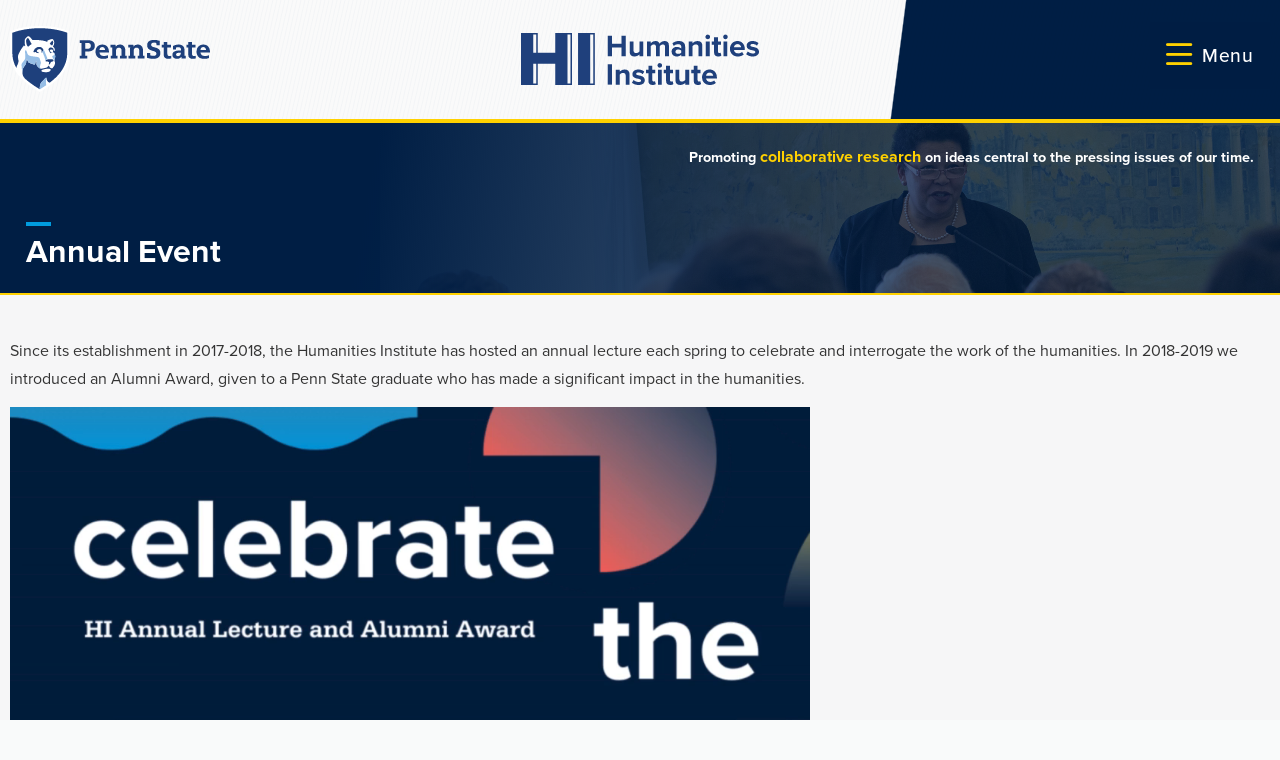

--- FILE ---
content_type: text/html; charset=UTF-8
request_url: https://hi.psu.edu/initiatives-and-programs/annual-event/
body_size: 52216
content:
<!doctype html>
<html lang="en-US">
<head>
	<meta charset="UTF-8"><script type="text/javascript">(window.NREUM||(NREUM={})).init={ajax:{deny_list:["bam.nr-data.net"]},feature_flags:["soft_nav"]};(window.NREUM||(NREUM={})).loader_config={licenseKey:"NRJS-0f3f1529a91e09f41ae",applicationID:"301569087",browserID:"301569598"};;/*! For license information please see nr-loader-rum-1.308.0.min.js.LICENSE.txt */
(()=>{var e,t,r={163:(e,t,r)=>{"use strict";r.d(t,{j:()=>E});var n=r(384),i=r(1741);var a=r(2555);r(860).K7.genericEvents;const s="experimental.resources",o="register",c=e=>{if(!e||"string"!=typeof e)return!1;try{document.createDocumentFragment().querySelector(e)}catch{return!1}return!0};var d=r(2614),u=r(944),l=r(8122);const f="[data-nr-mask]",g=e=>(0,l.a)(e,(()=>{const e={feature_flags:[],experimental:{allow_registered_children:!1,resources:!1},mask_selector:"*",block_selector:"[data-nr-block]",mask_input_options:{color:!1,date:!1,"datetime-local":!1,email:!1,month:!1,number:!1,range:!1,search:!1,tel:!1,text:!1,time:!1,url:!1,week:!1,textarea:!1,select:!1,password:!0}};return{ajax:{deny_list:void 0,block_internal:!0,enabled:!0,autoStart:!0},api:{get allow_registered_children(){return e.feature_flags.includes(o)||e.experimental.allow_registered_children},set allow_registered_children(t){e.experimental.allow_registered_children=t},duplicate_registered_data:!1},browser_consent_mode:{enabled:!1},distributed_tracing:{enabled:void 0,exclude_newrelic_header:void 0,cors_use_newrelic_header:void 0,cors_use_tracecontext_headers:void 0,allowed_origins:void 0},get feature_flags(){return e.feature_flags},set feature_flags(t){e.feature_flags=t},generic_events:{enabled:!0,autoStart:!0},harvest:{interval:30},jserrors:{enabled:!0,autoStart:!0},logging:{enabled:!0,autoStart:!0},metrics:{enabled:!0,autoStart:!0},obfuscate:void 0,page_action:{enabled:!0},page_view_event:{enabled:!0,autoStart:!0},page_view_timing:{enabled:!0,autoStart:!0},performance:{capture_marks:!1,capture_measures:!1,capture_detail:!0,resources:{get enabled(){return e.feature_flags.includes(s)||e.experimental.resources},set enabled(t){e.experimental.resources=t},asset_types:[],first_party_domains:[],ignore_newrelic:!0}},privacy:{cookies_enabled:!0},proxy:{assets:void 0,beacon:void 0},session:{expiresMs:d.wk,inactiveMs:d.BB},session_replay:{autoStart:!0,enabled:!1,preload:!1,sampling_rate:10,error_sampling_rate:100,collect_fonts:!1,inline_images:!1,fix_stylesheets:!0,mask_all_inputs:!0,get mask_text_selector(){return e.mask_selector},set mask_text_selector(t){c(t)?e.mask_selector="".concat(t,",").concat(f):""===t||null===t?e.mask_selector=f:(0,u.R)(5,t)},get block_class(){return"nr-block"},get ignore_class(){return"nr-ignore"},get mask_text_class(){return"nr-mask"},get block_selector(){return e.block_selector},set block_selector(t){c(t)?e.block_selector+=",".concat(t):""!==t&&(0,u.R)(6,t)},get mask_input_options(){return e.mask_input_options},set mask_input_options(t){t&&"object"==typeof t?e.mask_input_options={...t,password:!0}:(0,u.R)(7,t)}},session_trace:{enabled:!0,autoStart:!0},soft_navigations:{enabled:!0,autoStart:!0},spa:{enabled:!0,autoStart:!0},ssl:void 0,user_actions:{enabled:!0,elementAttributes:["id","className","tagName","type"]}}})());var p=r(6154),m=r(9324);let h=0;const v={buildEnv:m.F3,distMethod:m.Xs,version:m.xv,originTime:p.WN},b={consented:!1},y={appMetadata:{},get consented(){return this.session?.state?.consent||b.consented},set consented(e){b.consented=e},customTransaction:void 0,denyList:void 0,disabled:!1,harvester:void 0,isolatedBacklog:!1,isRecording:!1,loaderType:void 0,maxBytes:3e4,obfuscator:void 0,onerror:void 0,ptid:void 0,releaseIds:{},session:void 0,timeKeeper:void 0,registeredEntities:[],jsAttributesMetadata:{bytes:0},get harvestCount(){return++h}},_=e=>{const t=(0,l.a)(e,y),r=Object.keys(v).reduce((e,t)=>(e[t]={value:v[t],writable:!1,configurable:!0,enumerable:!0},e),{});return Object.defineProperties(t,r)};var w=r(5701);const x=e=>{const t=e.startsWith("http");e+="/",r.p=t?e:"https://"+e};var R=r(7836),k=r(3241);const A={accountID:void 0,trustKey:void 0,agentID:void 0,licenseKey:void 0,applicationID:void 0,xpid:void 0},S=e=>(0,l.a)(e,A),T=new Set;function E(e,t={},r,s){let{init:o,info:c,loader_config:d,runtime:u={},exposed:l=!0}=t;if(!c){const e=(0,n.pV)();o=e.init,c=e.info,d=e.loader_config}e.init=g(o||{}),e.loader_config=S(d||{}),c.jsAttributes??={},p.bv&&(c.jsAttributes.isWorker=!0),e.info=(0,a.D)(c);const f=e.init,m=[c.beacon,c.errorBeacon];T.has(e.agentIdentifier)||(f.proxy.assets&&(x(f.proxy.assets),m.push(f.proxy.assets)),f.proxy.beacon&&m.push(f.proxy.beacon),e.beacons=[...m],function(e){const t=(0,n.pV)();Object.getOwnPropertyNames(i.W.prototype).forEach(r=>{const n=i.W.prototype[r];if("function"!=typeof n||"constructor"===n)return;let a=t[r];e[r]&&!1!==e.exposed&&"micro-agent"!==e.runtime?.loaderType&&(t[r]=(...t)=>{const n=e[r](...t);return a?a(...t):n})})}(e),(0,n.US)("activatedFeatures",w.B)),u.denyList=[...f.ajax.deny_list||[],...f.ajax.block_internal?m:[]],u.ptid=e.agentIdentifier,u.loaderType=r,e.runtime=_(u),T.has(e.agentIdentifier)||(e.ee=R.ee.get(e.agentIdentifier),e.exposed=l,(0,k.W)({agentIdentifier:e.agentIdentifier,drained:!!w.B?.[e.agentIdentifier],type:"lifecycle",name:"initialize",feature:void 0,data:e.config})),T.add(e.agentIdentifier)}},384:(e,t,r)=>{"use strict";r.d(t,{NT:()=>s,US:()=>u,Zm:()=>o,bQ:()=>d,dV:()=>c,pV:()=>l});var n=r(6154),i=r(1863),a=r(1910);const s={beacon:"bam.nr-data.net",errorBeacon:"bam.nr-data.net"};function o(){return n.gm.NREUM||(n.gm.NREUM={}),void 0===n.gm.newrelic&&(n.gm.newrelic=n.gm.NREUM),n.gm.NREUM}function c(){let e=o();return e.o||(e.o={ST:n.gm.setTimeout,SI:n.gm.setImmediate||n.gm.setInterval,CT:n.gm.clearTimeout,XHR:n.gm.XMLHttpRequest,REQ:n.gm.Request,EV:n.gm.Event,PR:n.gm.Promise,MO:n.gm.MutationObserver,FETCH:n.gm.fetch,WS:n.gm.WebSocket},(0,a.i)(...Object.values(e.o))),e}function d(e,t){let r=o();r.initializedAgents??={},t.initializedAt={ms:(0,i.t)(),date:new Date},r.initializedAgents[e]=t}function u(e,t){o()[e]=t}function l(){return function(){let e=o();const t=e.info||{};e.info={beacon:s.beacon,errorBeacon:s.errorBeacon,...t}}(),function(){let e=o();const t=e.init||{};e.init={...t}}(),c(),function(){let e=o();const t=e.loader_config||{};e.loader_config={...t}}(),o()}},782:(e,t,r)=>{"use strict";r.d(t,{T:()=>n});const n=r(860).K7.pageViewTiming},860:(e,t,r)=>{"use strict";r.d(t,{$J:()=>u,K7:()=>c,P3:()=>d,XX:()=>i,Yy:()=>o,df:()=>a,qY:()=>n,v4:()=>s});const n="events",i="jserrors",a="browser/blobs",s="rum",o="browser/logs",c={ajax:"ajax",genericEvents:"generic_events",jserrors:i,logging:"logging",metrics:"metrics",pageAction:"page_action",pageViewEvent:"page_view_event",pageViewTiming:"page_view_timing",sessionReplay:"session_replay",sessionTrace:"session_trace",softNav:"soft_navigations",spa:"spa"},d={[c.pageViewEvent]:1,[c.pageViewTiming]:2,[c.metrics]:3,[c.jserrors]:4,[c.spa]:5,[c.ajax]:6,[c.sessionTrace]:7,[c.softNav]:8,[c.sessionReplay]:9,[c.logging]:10,[c.genericEvents]:11},u={[c.pageViewEvent]:s,[c.pageViewTiming]:n,[c.ajax]:n,[c.spa]:n,[c.softNav]:n,[c.metrics]:i,[c.jserrors]:i,[c.sessionTrace]:a,[c.sessionReplay]:a,[c.logging]:o,[c.genericEvents]:"ins"}},944:(e,t,r)=>{"use strict";r.d(t,{R:()=>i});var n=r(3241);function i(e,t){"function"==typeof console.debug&&(console.debug("New Relic Warning: https://github.com/newrelic/newrelic-browser-agent/blob/main/docs/warning-codes.md#".concat(e),t),(0,n.W)({agentIdentifier:null,drained:null,type:"data",name:"warn",feature:"warn",data:{code:e,secondary:t}}))}},1687:(e,t,r)=>{"use strict";r.d(t,{Ak:()=>d,Ze:()=>f,x3:()=>u});var n=r(3241),i=r(7836),a=r(3606),s=r(860),o=r(2646);const c={};function d(e,t){const r={staged:!1,priority:s.P3[t]||0};l(e),c[e].get(t)||c[e].set(t,r)}function u(e,t){e&&c[e]&&(c[e].get(t)&&c[e].delete(t),p(e,t,!1),c[e].size&&g(e))}function l(e){if(!e)throw new Error("agentIdentifier required");c[e]||(c[e]=new Map)}function f(e="",t="feature",r=!1){if(l(e),!e||!c[e].get(t)||r)return p(e,t);c[e].get(t).staged=!0,g(e)}function g(e){const t=Array.from(c[e]);t.every(([e,t])=>t.staged)&&(t.sort((e,t)=>e[1].priority-t[1].priority),t.forEach(([t])=>{c[e].delete(t),p(e,t)}))}function p(e,t,r=!0){const s=e?i.ee.get(e):i.ee,c=a.i.handlers;if(!s.aborted&&s.backlog&&c){if((0,n.W)({agentIdentifier:e,type:"lifecycle",name:"drain",feature:t}),r){const e=s.backlog[t],r=c[t];if(r){for(let t=0;e&&t<e.length;++t)m(e[t],r);Object.entries(r).forEach(([e,t])=>{Object.values(t||{}).forEach(t=>{t[0]?.on&&t[0]?.context()instanceof o.y&&t[0].on(e,t[1])})})}}s.isolatedBacklog||delete c[t],s.backlog[t]=null,s.emit("drain-"+t,[])}}function m(e,t){var r=e[1];Object.values(t[r]||{}).forEach(t=>{var r=e[0];if(t[0]===r){var n=t[1],i=e[3],a=e[2];n.apply(i,a)}})}},1738:(e,t,r)=>{"use strict";r.d(t,{U:()=>g,Y:()=>f});var n=r(3241),i=r(9908),a=r(1863),s=r(944),o=r(5701),c=r(3969),d=r(8362),u=r(860),l=r(4261);function f(e,t,r,a){const f=a||r;!f||f[e]&&f[e]!==d.d.prototype[e]||(f[e]=function(){(0,i.p)(c.xV,["API/"+e+"/called"],void 0,u.K7.metrics,r.ee),(0,n.W)({agentIdentifier:r.agentIdentifier,drained:!!o.B?.[r.agentIdentifier],type:"data",name:"api",feature:l.Pl+e,data:{}});try{return t.apply(this,arguments)}catch(e){(0,s.R)(23,e)}})}function g(e,t,r,n,s){const o=e.info;null===r?delete o.jsAttributes[t]:o.jsAttributes[t]=r,(s||null===r)&&(0,i.p)(l.Pl+n,[(0,a.t)(),t,r],void 0,"session",e.ee)}},1741:(e,t,r)=>{"use strict";r.d(t,{W:()=>a});var n=r(944),i=r(4261);class a{#e(e,...t){if(this[e]!==a.prototype[e])return this[e](...t);(0,n.R)(35,e)}addPageAction(e,t){return this.#e(i.hG,e,t)}register(e){return this.#e(i.eY,e)}recordCustomEvent(e,t){return this.#e(i.fF,e,t)}setPageViewName(e,t){return this.#e(i.Fw,e,t)}setCustomAttribute(e,t,r){return this.#e(i.cD,e,t,r)}noticeError(e,t){return this.#e(i.o5,e,t)}setUserId(e,t=!1){return this.#e(i.Dl,e,t)}setApplicationVersion(e){return this.#e(i.nb,e)}setErrorHandler(e){return this.#e(i.bt,e)}addRelease(e,t){return this.#e(i.k6,e,t)}log(e,t){return this.#e(i.$9,e,t)}start(){return this.#e(i.d3)}finished(e){return this.#e(i.BL,e)}recordReplay(){return this.#e(i.CH)}pauseReplay(){return this.#e(i.Tb)}addToTrace(e){return this.#e(i.U2,e)}setCurrentRouteName(e){return this.#e(i.PA,e)}interaction(e){return this.#e(i.dT,e)}wrapLogger(e,t,r){return this.#e(i.Wb,e,t,r)}measure(e,t){return this.#e(i.V1,e,t)}consent(e){return this.#e(i.Pv,e)}}},1863:(e,t,r)=>{"use strict";function n(){return Math.floor(performance.now())}r.d(t,{t:()=>n})},1910:(e,t,r)=>{"use strict";r.d(t,{i:()=>a});var n=r(944);const i=new Map;function a(...e){return e.every(e=>{if(i.has(e))return i.get(e);const t="function"==typeof e?e.toString():"",r=t.includes("[native code]"),a=t.includes("nrWrapper");return r||a||(0,n.R)(64,e?.name||t),i.set(e,r),r})}},2555:(e,t,r)=>{"use strict";r.d(t,{D:()=>o,f:()=>s});var n=r(384),i=r(8122);const a={beacon:n.NT.beacon,errorBeacon:n.NT.errorBeacon,licenseKey:void 0,applicationID:void 0,sa:void 0,queueTime:void 0,applicationTime:void 0,ttGuid:void 0,user:void 0,account:void 0,product:void 0,extra:void 0,jsAttributes:{},userAttributes:void 0,atts:void 0,transactionName:void 0,tNamePlain:void 0};function s(e){try{return!!e.licenseKey&&!!e.errorBeacon&&!!e.applicationID}catch(e){return!1}}const o=e=>(0,i.a)(e,a)},2614:(e,t,r)=>{"use strict";r.d(t,{BB:()=>s,H3:()=>n,g:()=>d,iL:()=>c,tS:()=>o,uh:()=>i,wk:()=>a});const n="NRBA",i="SESSION",a=144e5,s=18e5,o={STARTED:"session-started",PAUSE:"session-pause",RESET:"session-reset",RESUME:"session-resume",UPDATE:"session-update"},c={SAME_TAB:"same-tab",CROSS_TAB:"cross-tab"},d={OFF:0,FULL:1,ERROR:2}},2646:(e,t,r)=>{"use strict";r.d(t,{y:()=>n});class n{constructor(e){this.contextId=e}}},2843:(e,t,r)=>{"use strict";r.d(t,{G:()=>a,u:()=>i});var n=r(3878);function i(e,t=!1,r,i){(0,n.DD)("visibilitychange",function(){if(t)return void("hidden"===document.visibilityState&&e());e(document.visibilityState)},r,i)}function a(e,t,r){(0,n.sp)("pagehide",e,t,r)}},3241:(e,t,r)=>{"use strict";r.d(t,{W:()=>a});var n=r(6154);const i="newrelic";function a(e={}){try{n.gm.dispatchEvent(new CustomEvent(i,{detail:e}))}catch(e){}}},3606:(e,t,r)=>{"use strict";r.d(t,{i:()=>a});var n=r(9908);a.on=s;var i=a.handlers={};function a(e,t,r,a){s(a||n.d,i,e,t,r)}function s(e,t,r,i,a){a||(a="feature"),e||(e=n.d);var s=t[a]=t[a]||{};(s[r]=s[r]||[]).push([e,i])}},3878:(e,t,r)=>{"use strict";function n(e,t){return{capture:e,passive:!1,signal:t}}function i(e,t,r=!1,i){window.addEventListener(e,t,n(r,i))}function a(e,t,r=!1,i){document.addEventListener(e,t,n(r,i))}r.d(t,{DD:()=>a,jT:()=>n,sp:()=>i})},3969:(e,t,r)=>{"use strict";r.d(t,{TZ:()=>n,XG:()=>o,rs:()=>i,xV:()=>s,z_:()=>a});const n=r(860).K7.metrics,i="sm",a="cm",s="storeSupportabilityMetrics",o="storeEventMetrics"},4234:(e,t,r)=>{"use strict";r.d(t,{W:()=>a});var n=r(7836),i=r(1687);class a{constructor(e,t){this.agentIdentifier=e,this.ee=n.ee.get(e),this.featureName=t,this.blocked=!1}deregisterDrain(){(0,i.x3)(this.agentIdentifier,this.featureName)}}},4261:(e,t,r)=>{"use strict";r.d(t,{$9:()=>d,BL:()=>o,CH:()=>g,Dl:()=>_,Fw:()=>y,PA:()=>h,Pl:()=>n,Pv:()=>k,Tb:()=>l,U2:()=>a,V1:()=>R,Wb:()=>x,bt:()=>b,cD:()=>v,d3:()=>w,dT:()=>c,eY:()=>p,fF:()=>f,hG:()=>i,k6:()=>s,nb:()=>m,o5:()=>u});const n="api-",i="addPageAction",a="addToTrace",s="addRelease",o="finished",c="interaction",d="log",u="noticeError",l="pauseReplay",f="recordCustomEvent",g="recordReplay",p="register",m="setApplicationVersion",h="setCurrentRouteName",v="setCustomAttribute",b="setErrorHandler",y="setPageViewName",_="setUserId",w="start",x="wrapLogger",R="measure",k="consent"},5289:(e,t,r)=>{"use strict";r.d(t,{GG:()=>s,Qr:()=>c,sB:()=>o});var n=r(3878),i=r(6389);function a(){return"undefined"==typeof document||"complete"===document.readyState}function s(e,t){if(a())return e();const r=(0,i.J)(e),s=setInterval(()=>{a()&&(clearInterval(s),r())},500);(0,n.sp)("load",r,t)}function o(e){if(a())return e();(0,n.DD)("DOMContentLoaded",e)}function c(e){if(a())return e();(0,n.sp)("popstate",e)}},5607:(e,t,r)=>{"use strict";r.d(t,{W:()=>n});const n=(0,r(9566).bz)()},5701:(e,t,r)=>{"use strict";r.d(t,{B:()=>a,t:()=>s});var n=r(3241);const i=new Set,a={};function s(e,t){const r=t.agentIdentifier;a[r]??={},e&&"object"==typeof e&&(i.has(r)||(t.ee.emit("rumresp",[e]),a[r]=e,i.add(r),(0,n.W)({agentIdentifier:r,loaded:!0,drained:!0,type:"lifecycle",name:"load",feature:void 0,data:e})))}},6154:(e,t,r)=>{"use strict";r.d(t,{OF:()=>c,RI:()=>i,WN:()=>u,bv:()=>a,eN:()=>l,gm:()=>s,mw:()=>o,sb:()=>d});var n=r(1863);const i="undefined"!=typeof window&&!!window.document,a="undefined"!=typeof WorkerGlobalScope&&("undefined"!=typeof self&&self instanceof WorkerGlobalScope&&self.navigator instanceof WorkerNavigator||"undefined"!=typeof globalThis&&globalThis instanceof WorkerGlobalScope&&globalThis.navigator instanceof WorkerNavigator),s=i?window:"undefined"!=typeof WorkerGlobalScope&&("undefined"!=typeof self&&self instanceof WorkerGlobalScope&&self||"undefined"!=typeof globalThis&&globalThis instanceof WorkerGlobalScope&&globalThis),o=Boolean("hidden"===s?.document?.visibilityState),c=/iPad|iPhone|iPod/.test(s.navigator?.userAgent),d=c&&"undefined"==typeof SharedWorker,u=((()=>{const e=s.navigator?.userAgent?.match(/Firefox[/\s](\d+\.\d+)/);Array.isArray(e)&&e.length>=2&&e[1]})(),Date.now()-(0,n.t)()),l=()=>"undefined"!=typeof PerformanceNavigationTiming&&s?.performance?.getEntriesByType("navigation")?.[0]?.responseStart},6389:(e,t,r)=>{"use strict";function n(e,t=500,r={}){const n=r?.leading||!1;let i;return(...r)=>{n&&void 0===i&&(e.apply(this,r),i=setTimeout(()=>{i=clearTimeout(i)},t)),n||(clearTimeout(i),i=setTimeout(()=>{e.apply(this,r)},t))}}function i(e){let t=!1;return(...r)=>{t||(t=!0,e.apply(this,r))}}r.d(t,{J:()=>i,s:()=>n})},6630:(e,t,r)=>{"use strict";r.d(t,{T:()=>n});const n=r(860).K7.pageViewEvent},7699:(e,t,r)=>{"use strict";r.d(t,{It:()=>a,KC:()=>o,No:()=>i,qh:()=>s});var n=r(860);const i=16e3,a=1e6,s="SESSION_ERROR",o={[n.K7.logging]:!0,[n.K7.genericEvents]:!1,[n.K7.jserrors]:!1,[n.K7.ajax]:!1}},7836:(e,t,r)=>{"use strict";r.d(t,{P:()=>o,ee:()=>c});var n=r(384),i=r(8990),a=r(2646),s=r(5607);const o="nr@context:".concat(s.W),c=function e(t,r){var n={},s={},u={},l=!1;try{l=16===r.length&&d.initializedAgents?.[r]?.runtime.isolatedBacklog}catch(e){}var f={on:p,addEventListener:p,removeEventListener:function(e,t){var r=n[e];if(!r)return;for(var i=0;i<r.length;i++)r[i]===t&&r.splice(i,1)},emit:function(e,r,n,i,a){!1!==a&&(a=!0);if(c.aborted&&!i)return;t&&a&&t.emit(e,r,n);var o=g(n);m(e).forEach(e=>{e.apply(o,r)});var d=v()[s[e]];d&&d.push([f,e,r,o]);return o},get:h,listeners:m,context:g,buffer:function(e,t){const r=v();if(t=t||"feature",f.aborted)return;Object.entries(e||{}).forEach(([e,n])=>{s[n]=t,t in r||(r[t]=[])})},abort:function(){f._aborted=!0,Object.keys(f.backlog).forEach(e=>{delete f.backlog[e]})},isBuffering:function(e){return!!v()[s[e]]},debugId:r,backlog:l?{}:t&&"object"==typeof t.backlog?t.backlog:{},isolatedBacklog:l};return Object.defineProperty(f,"aborted",{get:()=>{let e=f._aborted||!1;return e||(t&&(e=t.aborted),e)}}),f;function g(e){return e&&e instanceof a.y?e:e?(0,i.I)(e,o,()=>new a.y(o)):new a.y(o)}function p(e,t){n[e]=m(e).concat(t)}function m(e){return n[e]||[]}function h(t){return u[t]=u[t]||e(f,t)}function v(){return f.backlog}}(void 0,"globalEE"),d=(0,n.Zm)();d.ee||(d.ee=c)},8122:(e,t,r)=>{"use strict";r.d(t,{a:()=>i});var n=r(944);function i(e,t){try{if(!e||"object"!=typeof e)return(0,n.R)(3);if(!t||"object"!=typeof t)return(0,n.R)(4);const r=Object.create(Object.getPrototypeOf(t),Object.getOwnPropertyDescriptors(t)),a=0===Object.keys(r).length?e:r;for(let s in a)if(void 0!==e[s])try{if(null===e[s]){r[s]=null;continue}Array.isArray(e[s])&&Array.isArray(t[s])?r[s]=Array.from(new Set([...e[s],...t[s]])):"object"==typeof e[s]&&"object"==typeof t[s]?r[s]=i(e[s],t[s]):r[s]=e[s]}catch(e){r[s]||(0,n.R)(1,e)}return r}catch(e){(0,n.R)(2,e)}}},8362:(e,t,r)=>{"use strict";r.d(t,{d:()=>a});var n=r(9566),i=r(1741);class a extends i.W{agentIdentifier=(0,n.LA)(16)}},8374:(e,t,r)=>{r.nc=(()=>{try{return document?.currentScript?.nonce}catch(e){}return""})()},8990:(e,t,r)=>{"use strict";r.d(t,{I:()=>i});var n=Object.prototype.hasOwnProperty;function i(e,t,r){if(n.call(e,t))return e[t];var i=r();if(Object.defineProperty&&Object.keys)try{return Object.defineProperty(e,t,{value:i,writable:!0,enumerable:!1}),i}catch(e){}return e[t]=i,i}},9324:(e,t,r)=>{"use strict";r.d(t,{F3:()=>i,Xs:()=>a,xv:()=>n});const n="1.308.0",i="PROD",a="CDN"},9566:(e,t,r)=>{"use strict";r.d(t,{LA:()=>o,bz:()=>s});var n=r(6154);const i="xxxxxxxx-xxxx-4xxx-yxxx-xxxxxxxxxxxx";function a(e,t){return e?15&e[t]:16*Math.random()|0}function s(){const e=n.gm?.crypto||n.gm?.msCrypto;let t,r=0;return e&&e.getRandomValues&&(t=e.getRandomValues(new Uint8Array(30))),i.split("").map(e=>"x"===e?a(t,r++).toString(16):"y"===e?(3&a()|8).toString(16):e).join("")}function o(e){const t=n.gm?.crypto||n.gm?.msCrypto;let r,i=0;t&&t.getRandomValues&&(r=t.getRandomValues(new Uint8Array(e)));const s=[];for(var o=0;o<e;o++)s.push(a(r,i++).toString(16));return s.join("")}},9908:(e,t,r)=>{"use strict";r.d(t,{d:()=>n,p:()=>i});var n=r(7836).ee.get("handle");function i(e,t,r,i,a){a?(a.buffer([e],i),a.emit(e,t,r)):(n.buffer([e],i),n.emit(e,t,r))}}},n={};function i(e){var t=n[e];if(void 0!==t)return t.exports;var a=n[e]={exports:{}};return r[e](a,a.exports,i),a.exports}i.m=r,i.d=(e,t)=>{for(var r in t)i.o(t,r)&&!i.o(e,r)&&Object.defineProperty(e,r,{enumerable:!0,get:t[r]})},i.f={},i.e=e=>Promise.all(Object.keys(i.f).reduce((t,r)=>(i.f[r](e,t),t),[])),i.u=e=>"nr-rum-1.308.0.min.js",i.o=(e,t)=>Object.prototype.hasOwnProperty.call(e,t),e={},t="NRBA-1.308.0.PROD:",i.l=(r,n,a,s)=>{if(e[r])e[r].push(n);else{var o,c;if(void 0!==a)for(var d=document.getElementsByTagName("script"),u=0;u<d.length;u++){var l=d[u];if(l.getAttribute("src")==r||l.getAttribute("data-webpack")==t+a){o=l;break}}if(!o){c=!0;var f={296:"sha512-+MIMDsOcckGXa1EdWHqFNv7P+JUkd5kQwCBr3KE6uCvnsBNUrdSt4a/3/L4j4TxtnaMNjHpza2/erNQbpacJQA=="};(o=document.createElement("script")).charset="utf-8",i.nc&&o.setAttribute("nonce",i.nc),o.setAttribute("data-webpack",t+a),o.src=r,0!==o.src.indexOf(window.location.origin+"/")&&(o.crossOrigin="anonymous"),f[s]&&(o.integrity=f[s])}e[r]=[n];var g=(t,n)=>{o.onerror=o.onload=null,clearTimeout(p);var i=e[r];if(delete e[r],o.parentNode&&o.parentNode.removeChild(o),i&&i.forEach(e=>e(n)),t)return t(n)},p=setTimeout(g.bind(null,void 0,{type:"timeout",target:o}),12e4);o.onerror=g.bind(null,o.onerror),o.onload=g.bind(null,o.onload),c&&document.head.appendChild(o)}},i.r=e=>{"undefined"!=typeof Symbol&&Symbol.toStringTag&&Object.defineProperty(e,Symbol.toStringTag,{value:"Module"}),Object.defineProperty(e,"__esModule",{value:!0})},i.p="https://js-agent.newrelic.com/",(()=>{var e={374:0,840:0};i.f.j=(t,r)=>{var n=i.o(e,t)?e[t]:void 0;if(0!==n)if(n)r.push(n[2]);else{var a=new Promise((r,i)=>n=e[t]=[r,i]);r.push(n[2]=a);var s=i.p+i.u(t),o=new Error;i.l(s,r=>{if(i.o(e,t)&&(0!==(n=e[t])&&(e[t]=void 0),n)){var a=r&&("load"===r.type?"missing":r.type),s=r&&r.target&&r.target.src;o.message="Loading chunk "+t+" failed: ("+a+": "+s+")",o.name="ChunkLoadError",o.type=a,o.request=s,n[1](o)}},"chunk-"+t,t)}};var t=(t,r)=>{var n,a,[s,o,c]=r,d=0;if(s.some(t=>0!==e[t])){for(n in o)i.o(o,n)&&(i.m[n]=o[n]);if(c)c(i)}for(t&&t(r);d<s.length;d++)a=s[d],i.o(e,a)&&e[a]&&e[a][0](),e[a]=0},r=self["webpackChunk:NRBA-1.308.0.PROD"]=self["webpackChunk:NRBA-1.308.0.PROD"]||[];r.forEach(t.bind(null,0)),r.push=t.bind(null,r.push.bind(r))})(),(()=>{"use strict";i(8374);var e=i(8362),t=i(860);const r=Object.values(t.K7);var n=i(163);var a=i(9908),s=i(1863),o=i(4261),c=i(1738);var d=i(1687),u=i(4234),l=i(5289),f=i(6154),g=i(944),p=i(384);const m=e=>f.RI&&!0===e?.privacy.cookies_enabled;function h(e){return!!(0,p.dV)().o.MO&&m(e)&&!0===e?.session_trace.enabled}var v=i(6389),b=i(7699);class y extends u.W{constructor(e,t){super(e.agentIdentifier,t),this.agentRef=e,this.abortHandler=void 0,this.featAggregate=void 0,this.loadedSuccessfully=void 0,this.onAggregateImported=new Promise(e=>{this.loadedSuccessfully=e}),this.deferred=Promise.resolve(),!1===e.init[this.featureName].autoStart?this.deferred=new Promise((t,r)=>{this.ee.on("manual-start-all",(0,v.J)(()=>{(0,d.Ak)(e.agentIdentifier,this.featureName),t()}))}):(0,d.Ak)(e.agentIdentifier,t)}importAggregator(e,t,r={}){if(this.featAggregate)return;const n=async()=>{let n;await this.deferred;try{if(m(e.init)){const{setupAgentSession:t}=await i.e(296).then(i.bind(i,3305));n=t(e)}}catch(e){(0,g.R)(20,e),this.ee.emit("internal-error",[e]),(0,a.p)(b.qh,[e],void 0,this.featureName,this.ee)}try{if(!this.#t(this.featureName,n,e.init))return(0,d.Ze)(this.agentIdentifier,this.featureName),void this.loadedSuccessfully(!1);const{Aggregate:i}=await t();this.featAggregate=new i(e,r),e.runtime.harvester.initializedAggregates.push(this.featAggregate),this.loadedSuccessfully(!0)}catch(e){(0,g.R)(34,e),this.abortHandler?.(),(0,d.Ze)(this.agentIdentifier,this.featureName,!0),this.loadedSuccessfully(!1),this.ee&&this.ee.abort()}};f.RI?(0,l.GG)(()=>n(),!0):n()}#t(e,r,n){if(this.blocked)return!1;switch(e){case t.K7.sessionReplay:return h(n)&&!!r;case t.K7.sessionTrace:return!!r;default:return!0}}}var _=i(6630),w=i(2614),x=i(3241);class R extends y{static featureName=_.T;constructor(e){var t;super(e,_.T),this.setupInspectionEvents(e.agentIdentifier),t=e,(0,c.Y)(o.Fw,function(e,r){"string"==typeof e&&("/"!==e.charAt(0)&&(e="/"+e),t.runtime.customTransaction=(r||"http://custom.transaction")+e,(0,a.p)(o.Pl+o.Fw,[(0,s.t)()],void 0,void 0,t.ee))},t),this.importAggregator(e,()=>i.e(296).then(i.bind(i,3943)))}setupInspectionEvents(e){const t=(t,r)=>{t&&(0,x.W)({agentIdentifier:e,timeStamp:t.timeStamp,loaded:"complete"===t.target.readyState,type:"window",name:r,data:t.target.location+""})};(0,l.sB)(e=>{t(e,"DOMContentLoaded")}),(0,l.GG)(e=>{t(e,"load")}),(0,l.Qr)(e=>{t(e,"navigate")}),this.ee.on(w.tS.UPDATE,(t,r)=>{(0,x.W)({agentIdentifier:e,type:"lifecycle",name:"session",data:r})})}}class k extends e.d{constructor(e){var t;(super(),f.gm)?(this.features={},(0,p.bQ)(this.agentIdentifier,this),this.desiredFeatures=new Set(e.features||[]),this.desiredFeatures.add(R),(0,n.j)(this,e,e.loaderType||"agent"),t=this,(0,c.Y)(o.cD,function(e,r,n=!1){if("string"==typeof e){if(["string","number","boolean"].includes(typeof r)||null===r)return(0,c.U)(t,e,r,o.cD,n);(0,g.R)(40,typeof r)}else(0,g.R)(39,typeof e)},t),function(e){(0,c.Y)(o.Dl,function(t,r=!1){if("string"!=typeof t&&null!==t)return void(0,g.R)(41,typeof t);const n=e.info.jsAttributes["enduser.id"];r&&null!=n&&n!==t?(0,a.p)(o.Pl+"setUserIdAndResetSession",[t],void 0,"session",e.ee):(0,c.U)(e,"enduser.id",t,o.Dl,!0)},e)}(this),function(e){(0,c.Y)(o.nb,function(t){if("string"==typeof t||null===t)return(0,c.U)(e,"application.version",t,o.nb,!1);(0,g.R)(42,typeof t)},e)}(this),function(e){(0,c.Y)(o.d3,function(){e.ee.emit("manual-start-all")},e)}(this),function(e){(0,c.Y)(o.Pv,function(t=!0){if("boolean"==typeof t){if((0,a.p)(o.Pl+o.Pv,[t],void 0,"session",e.ee),e.runtime.consented=t,t){const t=e.features.page_view_event;t.onAggregateImported.then(e=>{const r=t.featAggregate;e&&!r.sentRum&&r.sendRum()})}}else(0,g.R)(65,typeof t)},e)}(this),this.run()):(0,g.R)(21)}get config(){return{info:this.info,init:this.init,loader_config:this.loader_config,runtime:this.runtime}}get api(){return this}run(){try{const e=function(e){const t={};return r.forEach(r=>{t[r]=!!e[r]?.enabled}),t}(this.init),n=[...this.desiredFeatures];n.sort((e,r)=>t.P3[e.featureName]-t.P3[r.featureName]),n.forEach(r=>{if(!e[r.featureName]&&r.featureName!==t.K7.pageViewEvent)return;if(r.featureName===t.K7.spa)return void(0,g.R)(67);const n=function(e){switch(e){case t.K7.ajax:return[t.K7.jserrors];case t.K7.sessionTrace:return[t.K7.ajax,t.K7.pageViewEvent];case t.K7.sessionReplay:return[t.K7.sessionTrace];case t.K7.pageViewTiming:return[t.K7.pageViewEvent];default:return[]}}(r.featureName).filter(e=>!(e in this.features));n.length>0&&(0,g.R)(36,{targetFeature:r.featureName,missingDependencies:n}),this.features[r.featureName]=new r(this)})}catch(e){(0,g.R)(22,e);for(const e in this.features)this.features[e].abortHandler?.();const t=(0,p.Zm)();delete t.initializedAgents[this.agentIdentifier]?.features,delete this.sharedAggregator;return t.ee.get(this.agentIdentifier).abort(),!1}}}var A=i(2843),S=i(782);class T extends y{static featureName=S.T;constructor(e){super(e,S.T),f.RI&&((0,A.u)(()=>(0,a.p)("docHidden",[(0,s.t)()],void 0,S.T,this.ee),!0),(0,A.G)(()=>(0,a.p)("winPagehide",[(0,s.t)()],void 0,S.T,this.ee)),this.importAggregator(e,()=>i.e(296).then(i.bind(i,2117))))}}var E=i(3969);class I extends y{static featureName=E.TZ;constructor(e){super(e,E.TZ),f.RI&&document.addEventListener("securitypolicyviolation",e=>{(0,a.p)(E.xV,["Generic/CSPViolation/Detected"],void 0,this.featureName,this.ee)}),this.importAggregator(e,()=>i.e(296).then(i.bind(i,9623)))}}new k({features:[R,T,I],loaderType:"lite"})})()})();</script>
	<meta name="viewport" content="width=device-width, initial-scale=1">
	<link rel="profile" href="https://gmpg.org/xfn/11">
	<meta name='robots' content='index, follow, max-image-preview:large, max-snippet:-1, max-video-preview:-1' />

	<!-- This site is optimized with the Yoast SEO plugin v23.1 - https://yoast.com/wordpress/plugins/seo/ -->
	<title>Annual Event - Humanities Institute</title>
	<link rel="canonical" href="https://hi.psu.edu/initiatives-and-programs/annual-event/" />
	<meta property="og:locale" content="en_US" />
	<meta property="og:type" content="article" />
	<meta property="og:title" content="Annual Event - Humanities Institute" />
	<meta property="og:description" content="Since its establishment in 2017-2018, the Humanities Institute has hosted an annual lecture each spring to celebrate and interrogate the work of the humanities. In 2018-2019 we introduced an Alumni Award, given to a Penn State graduate who has made a significant impact in the humanities.  Dr. Matthew Seybold Associate Professor of American Literature &amp; [&hellip;]" />
	<meta property="og:url" content="https://hi.psu.edu/initiatives-and-programs/annual-event/" />
	<meta property="og:site_name" content="Humanities Institute" />
	<meta property="article:modified_time" content="2026-01-13T16:51:59+00:00" />
	<meta property="og:image" content="https://hi.psu.edu/wp-content/uploads/sites/25/2022/12/AnnualLecture_HeaderImage.jpg" />
	<meta property="og:image:width" content="2000" />
	<meta property="og:image:height" content="690" />
	<meta property="og:image:type" content="image/jpeg" />
	<meta name="twitter:card" content="summary_large_image" />
	<script type="application/ld+json" class="yoast-schema-graph">{"@context":"https://schema.org","@graph":[{"@type":"WebPage","@id":"https://hi.psu.edu/initiatives-and-programs/annual-event/","url":"https://hi.psu.edu/initiatives-and-programs/annual-event/","name":"Annual Event - Humanities Institute","isPartOf":{"@id":"https://hi.psu.edu/#website"},"primaryImageOfPage":{"@id":"https://hi.psu.edu/initiatives-and-programs/annual-event/#primaryimage"},"image":{"@id":"https://hi.psu.edu/initiatives-and-programs/annual-event/#primaryimage"},"thumbnailUrl":"https://hi.psu.edu/wp-content/uploads/sites/25/2022/12/AnnualLecture_HeaderImage.jpg","datePublished":"2020-12-09T01:55:19+00:00","dateModified":"2026-01-13T16:51:59+00:00","breadcrumb":{"@id":"https://hi.psu.edu/initiatives-and-programs/annual-event/#breadcrumb"},"inLanguage":"en-US","potentialAction":[{"@type":"ReadAction","target":["https://hi.psu.edu/initiatives-and-programs/annual-event/"]}]},{"@type":"ImageObject","inLanguage":"en-US","@id":"https://hi.psu.edu/initiatives-and-programs/annual-event/#primaryimage","url":"https://hi.psu.edu/wp-content/uploads/sites/25/2022/12/AnnualLecture_HeaderImage.jpg","contentUrl":"https://hi.psu.edu/wp-content/uploads/sites/25/2022/12/AnnualLecture_HeaderImage.jpg","width":2000,"height":690},{"@type":"BreadcrumbList","@id":"https://hi.psu.edu/initiatives-and-programs/annual-event/#breadcrumb","itemListElement":[{"@type":"ListItem","position":1,"name":"Home","item":"https://hi.psu.edu/"},{"@type":"ListItem","position":2,"name":"Initiatives and Programs","item":"https://hi.psu.edu/initiatives-and-programs/"},{"@type":"ListItem","position":3,"name":"Annual Event"}]},{"@type":"WebSite","@id":"https://hi.psu.edu/#website","url":"https://hi.psu.edu/","name":"Humanities Institute","description":"Promoting collaborative research on ideas central to the pressing issues of our time.","publisher":{"@id":"https://hi.psu.edu/#organization"},"potentialAction":[{"@type":"SearchAction","target":{"@type":"EntryPoint","urlTemplate":"https://hi.psu.edu/?s={search_term_string}"},"query-input":"required name=search_term_string"}],"inLanguage":"en-US"},{"@type":"Organization","@id":"https://hi.psu.edu/#organization","name":"Humanities Institute","url":"https://hi.psu.edu/","logo":{"@type":"ImageObject","inLanguage":"en-US","@id":"https://hi.psu.edu/#/schema/logo/image/","url":"https://hi.psu.edu/wp-content/uploads/sites/25/2020/11/cropped-Updated-Penn-State-mark_blue-text-1.png","contentUrl":"https://hi.psu.edu/wp-content/uploads/sites/25/2020/11/cropped-Updated-Penn-State-mark_blue-text-1.png","width":1378,"height":393,"caption":"Humanities Institute"},"image":{"@id":"https://hi.psu.edu/#/schema/logo/image/"}}]}</script>
	<!-- / Yoast SEO plugin. -->


<link rel='dns-prefetch' href='//hi.psu.edu' />
<link rel="alternate" type="application/rss+xml" title="Humanities Institute &raquo; Feed" href="https://hi.psu.edu/feed/" />
<script>
window._wpemojiSettings = {"baseUrl":"https:\/\/s.w.org\/images\/core\/emoji\/15.0.3\/72x72\/","ext":".png","svgUrl":"https:\/\/s.w.org\/images\/core\/emoji\/15.0.3\/svg\/","svgExt":".svg","source":{"concatemoji":"https:\/\/hi.psu.edu\/wp-includes\/js\/wp-emoji-release.min.js?ver=6.6.1"}};
/*! This file is auto-generated */
!function(i,n){var o,s,e;function c(e){try{var t={supportTests:e,timestamp:(new Date).valueOf()};sessionStorage.setItem(o,JSON.stringify(t))}catch(e){}}function p(e,t,n){e.clearRect(0,0,e.canvas.width,e.canvas.height),e.fillText(t,0,0);var t=new Uint32Array(e.getImageData(0,0,e.canvas.width,e.canvas.height).data),r=(e.clearRect(0,0,e.canvas.width,e.canvas.height),e.fillText(n,0,0),new Uint32Array(e.getImageData(0,0,e.canvas.width,e.canvas.height).data));return t.every(function(e,t){return e===r[t]})}function u(e,t,n){switch(t){case"flag":return n(e,"\ud83c\udff3\ufe0f\u200d\u26a7\ufe0f","\ud83c\udff3\ufe0f\u200b\u26a7\ufe0f")?!1:!n(e,"\ud83c\uddfa\ud83c\uddf3","\ud83c\uddfa\u200b\ud83c\uddf3")&&!n(e,"\ud83c\udff4\udb40\udc67\udb40\udc62\udb40\udc65\udb40\udc6e\udb40\udc67\udb40\udc7f","\ud83c\udff4\u200b\udb40\udc67\u200b\udb40\udc62\u200b\udb40\udc65\u200b\udb40\udc6e\u200b\udb40\udc67\u200b\udb40\udc7f");case"emoji":return!n(e,"\ud83d\udc26\u200d\u2b1b","\ud83d\udc26\u200b\u2b1b")}return!1}function f(e,t,n){var r="undefined"!=typeof WorkerGlobalScope&&self instanceof WorkerGlobalScope?new OffscreenCanvas(300,150):i.createElement("canvas"),a=r.getContext("2d",{willReadFrequently:!0}),o=(a.textBaseline="top",a.font="600 32px Arial",{});return e.forEach(function(e){o[e]=t(a,e,n)}),o}function t(e){var t=i.createElement("script");t.src=e,t.defer=!0,i.head.appendChild(t)}"undefined"!=typeof Promise&&(o="wpEmojiSettingsSupports",s=["flag","emoji"],n.supports={everything:!0,everythingExceptFlag:!0},e=new Promise(function(e){i.addEventListener("DOMContentLoaded",e,{once:!0})}),new Promise(function(t){var n=function(){try{var e=JSON.parse(sessionStorage.getItem(o));if("object"==typeof e&&"number"==typeof e.timestamp&&(new Date).valueOf()<e.timestamp+604800&&"object"==typeof e.supportTests)return e.supportTests}catch(e){}return null}();if(!n){if("undefined"!=typeof Worker&&"undefined"!=typeof OffscreenCanvas&&"undefined"!=typeof URL&&URL.createObjectURL&&"undefined"!=typeof Blob)try{var e="postMessage("+f.toString()+"("+[JSON.stringify(s),u.toString(),p.toString()].join(",")+"));",r=new Blob([e],{type:"text/javascript"}),a=new Worker(URL.createObjectURL(r),{name:"wpTestEmojiSupports"});return void(a.onmessage=function(e){c(n=e.data),a.terminate(),t(n)})}catch(e){}c(n=f(s,u,p))}t(n)}).then(function(e){for(var t in e)n.supports[t]=e[t],n.supports.everything=n.supports.everything&&n.supports[t],"flag"!==t&&(n.supports.everythingExceptFlag=n.supports.everythingExceptFlag&&n.supports[t]);n.supports.everythingExceptFlag=n.supports.everythingExceptFlag&&!n.supports.flag,n.DOMReady=!1,n.readyCallback=function(){n.DOMReady=!0}}).then(function(){return e}).then(function(){var e;n.supports.everything||(n.readyCallback(),(e=n.source||{}).concatemoji?t(e.concatemoji):e.wpemoji&&e.twemoji&&(t(e.twemoji),t(e.wpemoji)))}))}((window,document),window._wpemojiSettings);
</script>
<link rel="stylesheet" type="text/css" href="https://use.typekit.net/wmk8hrs.css"><link rel='stylesheet' id='hello-elementor-theme-style-css' href='https://hi.psu.edu/wp-content/themes/hello-elementor/theme.min.css?ver=3.1.1' media='all' />
<link rel='stylesheet' id='jet-menu-hello-css' href='https://hi.psu.edu/wp-content/plugins/jet-menu/integration/themes/hello-elementor/assets/css/style.css?ver=2.4.4' media='all' />
<style id='wp-emoji-styles-inline-css'>

	img.wp-smiley, img.emoji {
		display: inline !important;
		border: none !important;
		box-shadow: none !important;
		height: 1em !important;
		width: 1em !important;
		margin: 0 0.07em !important;
		vertical-align: -0.1em !important;
		background: none !important;
		padding: 0 !important;
	}
</style>
<link rel='stylesheet' id='jet-engine-frontend-css' href='https://hi.psu.edu/wp-content/plugins/jet-engine/assets/css/frontend.css?ver=3.5.3' media='all' />
<style id='classic-theme-styles-inline-css'>
/*! This file is auto-generated */
.wp-block-button__link{color:#fff;background-color:#32373c;border-radius:9999px;box-shadow:none;text-decoration:none;padding:calc(.667em + 2px) calc(1.333em + 2px);font-size:1.125em}.wp-block-file__button{background:#32373c;color:#fff;text-decoration:none}
</style>
<style id='global-styles-inline-css'>
:root{--wp--preset--aspect-ratio--square: 1;--wp--preset--aspect-ratio--4-3: 4/3;--wp--preset--aspect-ratio--3-4: 3/4;--wp--preset--aspect-ratio--3-2: 3/2;--wp--preset--aspect-ratio--2-3: 2/3;--wp--preset--aspect-ratio--16-9: 16/9;--wp--preset--aspect-ratio--9-16: 9/16;--wp--preset--color--black: #000000;--wp--preset--color--cyan-bluish-gray: #abb8c3;--wp--preset--color--white: #ffffff;--wp--preset--color--pale-pink: #f78da7;--wp--preset--color--vivid-red: #cf2e2e;--wp--preset--color--luminous-vivid-orange: #ff6900;--wp--preset--color--luminous-vivid-amber: #fcb900;--wp--preset--color--light-green-cyan: #7bdcb5;--wp--preset--color--vivid-green-cyan: #00d084;--wp--preset--color--pale-cyan-blue: #8ed1fc;--wp--preset--color--vivid-cyan-blue: #0693e3;--wp--preset--color--vivid-purple: #9b51e0;--wp--preset--gradient--vivid-cyan-blue-to-vivid-purple: linear-gradient(135deg,rgba(6,147,227,1) 0%,rgb(155,81,224) 100%);--wp--preset--gradient--light-green-cyan-to-vivid-green-cyan: linear-gradient(135deg,rgb(122,220,180) 0%,rgb(0,208,130) 100%);--wp--preset--gradient--luminous-vivid-amber-to-luminous-vivid-orange: linear-gradient(135deg,rgba(252,185,0,1) 0%,rgba(255,105,0,1) 100%);--wp--preset--gradient--luminous-vivid-orange-to-vivid-red: linear-gradient(135deg,rgba(255,105,0,1) 0%,rgb(207,46,46) 100%);--wp--preset--gradient--very-light-gray-to-cyan-bluish-gray: linear-gradient(135deg,rgb(238,238,238) 0%,rgb(169,184,195) 100%);--wp--preset--gradient--cool-to-warm-spectrum: linear-gradient(135deg,rgb(74,234,220) 0%,rgb(151,120,209) 20%,rgb(207,42,186) 40%,rgb(238,44,130) 60%,rgb(251,105,98) 80%,rgb(254,248,76) 100%);--wp--preset--gradient--blush-light-purple: linear-gradient(135deg,rgb(255,206,236) 0%,rgb(152,150,240) 100%);--wp--preset--gradient--blush-bordeaux: linear-gradient(135deg,rgb(254,205,165) 0%,rgb(254,45,45) 50%,rgb(107,0,62) 100%);--wp--preset--gradient--luminous-dusk: linear-gradient(135deg,rgb(255,203,112) 0%,rgb(199,81,192) 50%,rgb(65,88,208) 100%);--wp--preset--gradient--pale-ocean: linear-gradient(135deg,rgb(255,245,203) 0%,rgb(182,227,212) 50%,rgb(51,167,181) 100%);--wp--preset--gradient--electric-grass: linear-gradient(135deg,rgb(202,248,128) 0%,rgb(113,206,126) 100%);--wp--preset--gradient--midnight: linear-gradient(135deg,rgb(2,3,129) 0%,rgb(40,116,252) 100%);--wp--preset--font-size--small: 13px;--wp--preset--font-size--medium: 20px;--wp--preset--font-size--large: 36px;--wp--preset--font-size--x-large: 42px;--wp--preset--spacing--20: 0.44rem;--wp--preset--spacing--30: 0.67rem;--wp--preset--spacing--40: 1rem;--wp--preset--spacing--50: 1.5rem;--wp--preset--spacing--60: 2.25rem;--wp--preset--spacing--70: 3.38rem;--wp--preset--spacing--80: 5.06rem;--wp--preset--shadow--natural: 6px 6px 9px rgba(0, 0, 0, 0.2);--wp--preset--shadow--deep: 12px 12px 50px rgba(0, 0, 0, 0.4);--wp--preset--shadow--sharp: 6px 6px 0px rgba(0, 0, 0, 0.2);--wp--preset--shadow--outlined: 6px 6px 0px -3px rgba(255, 255, 255, 1), 6px 6px rgba(0, 0, 0, 1);--wp--preset--shadow--crisp: 6px 6px 0px rgba(0, 0, 0, 1);}:where(.is-layout-flex){gap: 0.5em;}:where(.is-layout-grid){gap: 0.5em;}body .is-layout-flex{display: flex;}.is-layout-flex{flex-wrap: wrap;align-items: center;}.is-layout-flex > :is(*, div){margin: 0;}body .is-layout-grid{display: grid;}.is-layout-grid > :is(*, div){margin: 0;}:where(.wp-block-columns.is-layout-flex){gap: 2em;}:where(.wp-block-columns.is-layout-grid){gap: 2em;}:where(.wp-block-post-template.is-layout-flex){gap: 1.25em;}:where(.wp-block-post-template.is-layout-grid){gap: 1.25em;}.has-black-color{color: var(--wp--preset--color--black) !important;}.has-cyan-bluish-gray-color{color: var(--wp--preset--color--cyan-bluish-gray) !important;}.has-white-color{color: var(--wp--preset--color--white) !important;}.has-pale-pink-color{color: var(--wp--preset--color--pale-pink) !important;}.has-vivid-red-color{color: var(--wp--preset--color--vivid-red) !important;}.has-luminous-vivid-orange-color{color: var(--wp--preset--color--luminous-vivid-orange) !important;}.has-luminous-vivid-amber-color{color: var(--wp--preset--color--luminous-vivid-amber) !important;}.has-light-green-cyan-color{color: var(--wp--preset--color--light-green-cyan) !important;}.has-vivid-green-cyan-color{color: var(--wp--preset--color--vivid-green-cyan) !important;}.has-pale-cyan-blue-color{color: var(--wp--preset--color--pale-cyan-blue) !important;}.has-vivid-cyan-blue-color{color: var(--wp--preset--color--vivid-cyan-blue) !important;}.has-vivid-purple-color{color: var(--wp--preset--color--vivid-purple) !important;}.has-black-background-color{background-color: var(--wp--preset--color--black) !important;}.has-cyan-bluish-gray-background-color{background-color: var(--wp--preset--color--cyan-bluish-gray) !important;}.has-white-background-color{background-color: var(--wp--preset--color--white) !important;}.has-pale-pink-background-color{background-color: var(--wp--preset--color--pale-pink) !important;}.has-vivid-red-background-color{background-color: var(--wp--preset--color--vivid-red) !important;}.has-luminous-vivid-orange-background-color{background-color: var(--wp--preset--color--luminous-vivid-orange) !important;}.has-luminous-vivid-amber-background-color{background-color: var(--wp--preset--color--luminous-vivid-amber) !important;}.has-light-green-cyan-background-color{background-color: var(--wp--preset--color--light-green-cyan) !important;}.has-vivid-green-cyan-background-color{background-color: var(--wp--preset--color--vivid-green-cyan) !important;}.has-pale-cyan-blue-background-color{background-color: var(--wp--preset--color--pale-cyan-blue) !important;}.has-vivid-cyan-blue-background-color{background-color: var(--wp--preset--color--vivid-cyan-blue) !important;}.has-vivid-purple-background-color{background-color: var(--wp--preset--color--vivid-purple) !important;}.has-black-border-color{border-color: var(--wp--preset--color--black) !important;}.has-cyan-bluish-gray-border-color{border-color: var(--wp--preset--color--cyan-bluish-gray) !important;}.has-white-border-color{border-color: var(--wp--preset--color--white) !important;}.has-pale-pink-border-color{border-color: var(--wp--preset--color--pale-pink) !important;}.has-vivid-red-border-color{border-color: var(--wp--preset--color--vivid-red) !important;}.has-luminous-vivid-orange-border-color{border-color: var(--wp--preset--color--luminous-vivid-orange) !important;}.has-luminous-vivid-amber-border-color{border-color: var(--wp--preset--color--luminous-vivid-amber) !important;}.has-light-green-cyan-border-color{border-color: var(--wp--preset--color--light-green-cyan) !important;}.has-vivid-green-cyan-border-color{border-color: var(--wp--preset--color--vivid-green-cyan) !important;}.has-pale-cyan-blue-border-color{border-color: var(--wp--preset--color--pale-cyan-blue) !important;}.has-vivid-cyan-blue-border-color{border-color: var(--wp--preset--color--vivid-cyan-blue) !important;}.has-vivid-purple-border-color{border-color: var(--wp--preset--color--vivid-purple) !important;}.has-vivid-cyan-blue-to-vivid-purple-gradient-background{background: var(--wp--preset--gradient--vivid-cyan-blue-to-vivid-purple) !important;}.has-light-green-cyan-to-vivid-green-cyan-gradient-background{background: var(--wp--preset--gradient--light-green-cyan-to-vivid-green-cyan) !important;}.has-luminous-vivid-amber-to-luminous-vivid-orange-gradient-background{background: var(--wp--preset--gradient--luminous-vivid-amber-to-luminous-vivid-orange) !important;}.has-luminous-vivid-orange-to-vivid-red-gradient-background{background: var(--wp--preset--gradient--luminous-vivid-orange-to-vivid-red) !important;}.has-very-light-gray-to-cyan-bluish-gray-gradient-background{background: var(--wp--preset--gradient--very-light-gray-to-cyan-bluish-gray) !important;}.has-cool-to-warm-spectrum-gradient-background{background: var(--wp--preset--gradient--cool-to-warm-spectrum) !important;}.has-blush-light-purple-gradient-background{background: var(--wp--preset--gradient--blush-light-purple) !important;}.has-blush-bordeaux-gradient-background{background: var(--wp--preset--gradient--blush-bordeaux) !important;}.has-luminous-dusk-gradient-background{background: var(--wp--preset--gradient--luminous-dusk) !important;}.has-pale-ocean-gradient-background{background: var(--wp--preset--gradient--pale-ocean) !important;}.has-electric-grass-gradient-background{background: var(--wp--preset--gradient--electric-grass) !important;}.has-midnight-gradient-background{background: var(--wp--preset--gradient--midnight) !important;}.has-small-font-size{font-size: var(--wp--preset--font-size--small) !important;}.has-medium-font-size{font-size: var(--wp--preset--font-size--medium) !important;}.has-large-font-size{font-size: var(--wp--preset--font-size--large) !important;}.has-x-large-font-size{font-size: var(--wp--preset--font-size--x-large) !important;}
:where(.wp-block-post-template.is-layout-flex){gap: 1.25em;}:where(.wp-block-post-template.is-layout-grid){gap: 1.25em;}
:where(.wp-block-columns.is-layout-flex){gap: 2em;}:where(.wp-block-columns.is-layout-grid){gap: 2em;}
:root :where(.wp-block-pullquote){font-size: 1.5em;line-height: 1.6;}
</style>
<link rel='stylesheet' id='socketlabs-css' href='https://hi.psu.edu/wp-content/plugins/socketlabs/public/css/socketlabs-public.css?ver=1.0.14' media='all' />
<link rel='stylesheet' id='widget-detector-elementor-css' href='https://hi.psu.edu/wp-content/plugins/widget-detector-elementor/public/css/widget-detector-elementor-public.css?ver=1' media='all' />
<link rel='stylesheet' id='hello-elementor-css' href='https://hi.psu.edu/wp-content/themes/hello-elementor/style.min.css?ver=3.1.1' media='all' />
<link rel='stylesheet' id='hello-elementor-header-footer-css' href='https://hi.psu.edu/wp-content/themes/hello-elementor/header-footer.min.css?ver=3.1.1' media='all' />
<link rel='stylesheet' id='jet-menu-public-styles-css' href='https://hi.psu.edu/wp-content/plugins/jet-menu/assets/public/css/public.css?ver=2.4.4' media='all' />
<link rel='stylesheet' id='jet-popup-frontend-css' href='https://hi.psu.edu/wp-content/plugins/jet-popup/assets/css/jet-popup-frontend.css?ver=2.0.5' media='all' />
<link rel='stylesheet' id='jet-blocks-css' href='https://hi.psu.edu/wp-content/uploads/sites/25/elementor/css/custom-jet-blocks.css?ver=1.3.12' media='all' />
<link rel='stylesheet' id='jet-elements-css' href='https://hi.psu.edu/wp-content/plugins/jet-elements/assets/css/jet-elements.css?ver=2.6.19' media='all' />
<link rel='stylesheet' id='jet-elements-skin-css' href='https://hi.psu.edu/wp-content/plugins/jet-elements/assets/css/jet-elements-skin.css?ver=2.6.19' media='all' />
<link rel='stylesheet' id='elementor-icons-css' href='https://hi.psu.edu/wp-content/plugins/elementor/assets/lib/eicons/css/elementor-icons.min.css?ver=5.30.0' media='all' />
<link rel='stylesheet' id='elementor-frontend-css' href='https://hi.psu.edu/wp-content/plugins/elementor/assets/css/frontend.min.css?ver=3.23.3' media='all' />
<style id='elementor-frontend-inline-css'>
.elementor-4924 .elementor-element.elementor-element-f392d28:not(.elementor-motion-effects-element-type-background), .elementor-4924 .elementor-element.elementor-element-f392d28 > .elementor-motion-effects-container > .elementor-motion-effects-layer{background-image:url("https://hi.psu.edu/wp-content/uploads/sites/25/2022/12/AnnualLecture_HeaderImage.jpg");}
</style>
<link rel='stylesheet' id='swiper-css' href='https://hi.psu.edu/wp-content/plugins/elementor/assets/lib/swiper/v8/css/swiper.min.css?ver=8.4.5' media='all' />
<link rel='stylesheet' id='elementor-post-3-css' href='https://hi.psu.edu/wp-content/uploads/sites/25/elementor/css/post-3.css?ver=1743002707' media='all' />
<link rel='stylesheet' id='elementor-pro-css' href='https://hi.psu.edu/wp-content/plugins/elementor-pro/assets/css/frontend.min.css?ver=3.23.2' media='all' />
<link rel='stylesheet' id='jet-tabs-frontend-css' href='https://hi.psu.edu/wp-content/plugins/jet-tabs/assets/css/jet-tabs-frontend.css?ver=2.2.3' media='all' />
<link rel='stylesheet' id='jet-tricks-frontend-css' href='https://hi.psu.edu/wp-content/plugins/jet-tricks/assets/css/jet-tricks-frontend.css?ver=1.4.9' media='all' />
<link rel='stylesheet' id='elementor-post-549-css' href='https://hi.psu.edu/wp-content/uploads/sites/25/elementor/css/post-549.css?ver=1768323282' media='all' />
<link rel='stylesheet' id='elementor-post-4906-css' href='https://hi.psu.edu/wp-content/uploads/sites/25/elementor/css/post-4906.css?ver=1757345096' media='all' />
<link rel='stylesheet' id='elementor-post-4964-css' href='https://hi.psu.edu/wp-content/uploads/sites/25/elementor/css/post-4964.css?ver=1762180954' media='all' />
<link rel='stylesheet' id='elementor-post-4924-css' href='https://hi.psu.edu/wp-content/uploads/sites/25/elementor/css/post-4924.css?ver=1743002708' media='all' />
<link rel='stylesheet' id='google-fonts-1-css' href='https://fonts.googleapis.com/css?family=Open+Sans%3A100%2C100italic%2C200%2C200italic%2C300%2C300italic%2C400%2C400italic%2C500%2C500italic%2C600%2C600italic%2C700%2C700italic%2C800%2C800italic%2C900%2C900italic&#038;display=auto&#038;ver=6.6.1' media='all' />
<link rel='stylesheet' id='elementor-icons-twitter_x-css' href='https://hi.psu.edu/wp-content/uploads/sites/25/elementor/custom-icons/twitter_x/css/twitter_x.css?ver=1.0.0' media='all' />
<link rel="preconnect" href="https://fonts.gstatic.com/" crossorigin><script src="https://hi.psu.edu/wp-includes/js/jquery/jquery.min.js?ver=3.7.1" id="jquery-core-js"></script>
<script src="https://hi.psu.edu/wp-includes/js/jquery/jquery-migrate.min.js?ver=3.4.1" id="jquery-migrate-js"></script>
<script src="https://hi.psu.edu/wp-content/plugins/socketlabs/public/js/socketlabs-public.js?ver=1.0.14" id="socketlabs-js"></script>
<script id="analytify-events-tracking-js-extra">
var analytify_events_tracking = {"ajaxurl":"https:\/\/hi.psu.edu\/wp-admin\/admin-ajax.php","tracking_mode":"gtag","ga_mode":"ga4","tracking_code":"G-TMHTLJH5PP","is_track_user":"1","root_domain":"psu.edu","affiliate_link":"","download_extension":"zip|mp3*|mpe*g|pdf|docx*|pptx*|xlsx*|rar*","anchor_tracking":""};
</script>
<script src="https://hi.psu.edu/wp-content/plugins/wp-analytify-pro/inc/modules/events-tracking/assets/js/analytify-events-tracking.min.js?ver=6.6.1" id="analytify-events-tracking-js"></script>
<link rel="https://api.w.org/" href="https://hi.psu.edu/wp-json/" /><link rel="alternate" title="JSON" type="application/json" href="https://hi.psu.edu/wp-json/wp/v2/pages/549" /><link rel="EditURI" type="application/rsd+xml" title="RSD" href="https://hi.psu.edu/xmlrpc.php?rsd" />
<meta name="generator" content="WordPress 6.6.1" />
<link rel='shortlink' href='https://hi.psu.edu/?p=549' />
<link rel="alternate" title="oEmbed (JSON)" type="application/json+oembed" href="https://hi.psu.edu/wp-json/oembed/1.0/embed?url=https%3A%2F%2Fhi.psu.edu%2Finitiatives-and-programs%2Fannual-event%2F" />
<link rel="alternate" title="oEmbed (XML)" type="text/xml+oembed" href="https://hi.psu.edu/wp-json/oembed/1.0/embed?url=https%3A%2F%2Fhi.psu.edu%2Finitiatives-and-programs%2Fannual-event%2F&#038;format=xml" />
<!-- This code is added by Analytify (5.3.1) https://analytify.io/ !-->
			<script async src="https://www.googletagmanager.com/gtag/js?id=?G-TMHTLJH5PP"></script>
			<script>
			window.dataLayer = window.dataLayer || [];
			function gtag(){dataLayer.push(arguments);}
			gtag('js', new Date());

			const configuration = JSON.parse( '{"anonymize_ip":"false","forceSSL":"false","allow_display_features":"false","debug_mode":true}' );
			const gaID = 'G-TMHTLJH5PP';

			
			gtag('config', gaID, configuration);

			
			</script>

			<!-- This code is added by Analytify (5.3.1) !--><link rel="shortcut icon" href="https://hi.psu.edu/wp-content/themes/hello-elementor-child/favicon.ico" /><meta name="generator" content="Elementor 3.23.3; features: additional_custom_breakpoints, e_lazyload; settings: css_print_method-external, google_font-enabled, font_display-auto">
			<style>
				.e-con.e-parent:nth-of-type(n+4):not(.e-lazyloaded):not(.e-no-lazyload),
				.e-con.e-parent:nth-of-type(n+4):not(.e-lazyloaded):not(.e-no-lazyload) * {
					background-image: none !important;
				}
				@media screen and (max-height: 1024px) {
					.e-con.e-parent:nth-of-type(n+3):not(.e-lazyloaded):not(.e-no-lazyload),
					.e-con.e-parent:nth-of-type(n+3):not(.e-lazyloaded):not(.e-no-lazyload) * {
						background-image: none !important;
					}
				}
				@media screen and (max-height: 640px) {
					.e-con.e-parent:nth-of-type(n+2):not(.e-lazyloaded):not(.e-no-lazyload),
					.e-con.e-parent:nth-of-type(n+2):not(.e-lazyloaded):not(.e-no-lazyload) * {
						background-image: none !important;
					}
				}
			</style>
			</head>
<body class="page-template-default page page-id-549 page-child parent-pageid-17 wp-custom-logo jet-mega-menu-location elementor-default elementor-kit-3 elementor-page elementor-page-549 elementor-page-4924">


<a class="skip-link screen-reader-text" href="#content">Skip to content</a>

		<header data-elementor-type="header" data-elementor-id="4906" class="elementor elementor-4906 elementor-location-header" data-elementor-post-type="elementor_library">
					<section class="elementor-section elementor-top-section elementor-element elementor-element-3c8d1e77 elementor-hidden-mobile elementor-section-content-middle elementor-hidden-tablet elementor-section-boxed elementor-section-height-default elementor-section-height-default" data-id="3c8d1e77" data-element_type="section" data-settings="{&quot;jet_parallax_layout_list&quot;:[],&quot;background_background&quot;:&quot;gradient&quot;}">
							<div class="elementor-background-overlay"></div>
							<div class="elementor-container elementor-column-gap-default">
					<div class="elementor-column elementor-col-33 elementor-top-column elementor-element elementor-element-3d54338a" data-id="3d54338a" data-element_type="column">
			<div class="elementor-widget-wrap elementor-element-populated">
						<div class="elementor-element elementor-element-efdf17c elementor-widget elementor-widget-jet-inline-svg" data-id="efdf17c" data-element_type="widget" data-widget_type="jet-inline-svg.default">
				<div class="elementor-widget-container">
			<div class="elementor-jet-inline-svg jet-elements"><div class="jet-inline-svg__wrapper"><div class="jet-inline-svg jet-inline-svg--custom-width"><div class="jet-inline-svg__inner"><svg xmlns="http://www.w3.org/2000/svg" xmlns:xlink="http://www.w3.org/1999/xlink" viewBox="0 0 261.59 85.98" >
<a xlink:href="https://www.psu.edu/" role="link" aria-label="Penn State">
<rect x="0" width="261.59" height="85.98" fill="transparent"/>
<path d="M39,86C21.73,75.73,0,60.84,0,34.54V6.77C8,3.76,20.23,0,39,0c18.95,0,31.95,4.1,39,6.77V34.54C77.92,61.06,55.35,76.34,39,86Z" fill="#fff"/><path d="M50.68 50c0-.59.49-1.51.49-2.33s-1.17-1.26-2.12-1.39c-1.95-.27-2.6-.18-2.6-.61s.27-.6.62-1.11a3.71 3.71 0 0 1 2.44-1.13 21.08 21.08 0 0 1 3-.24 16.73 16.73 0 0 1 2.92.28c1.19.21 1.37.71 1.37 1.27v.56c0 .57-.46.86-1.29 1l-.64.12c-.61.13-1.35.25-1.62 1-.57 1.64-1.56 2.92-2.29 2.89a.31.31 0 0 1-.28-.31zm1.72-26.37a.41.41 0 0 1-.32-.38c0-.25.21-.58.63-1.15 1-1.31 2.32-2.91 2.81-2.91.24 0 .39.16.68.72a3.27 3.27 0 0 1 .33 1.42A7.27 7.27 0 0 1 55 25.67a13.05 13.05 0 0 0-2.6-2.04zm-28.62 3.25c.44 0 .77-.29 1.43-1 1.48-1.64 2.91-1.86 2.91-2.56a1.89 1.89 0 0 0-.41-.94l-3.19-5.59c-.34-.65-.78-1.09-1.12-1.09-.55 0-1.12.63-1.46 1.18a5.15 5.15 0 0 0-.94 2.41 17.27 17.27 0 0 0 .79 4.76c.54 1.5 1.31 2.83 1.99 2.83zm17.79 5.7a3 3 0 0 0-3.15-2.51 3.87 3.87 0 0 0-3.49 2.39 3.67 3.67 0 0 0 2.54 2.21c.23.06.45.07.45.26s-.28.41-.89.41a4.41 4.41 0 0 1-3.59-1.45 14.78 14.78 0 0 1-1.8.29.8.8 0 0 1-.86-.9 2.62 2.62 0 0 1 .3-1.13l.32-.64a5.72 5.72 0 0 1 2.52-2.9l1-.6a5.07 5.07 0 0 1 2.94-.72h.87a3.91 3.91 0 0 1 2.78.92c1.27 1.07 2 1.66 2 2.45a3.52 3.52 0 0 1-.75 2.5 3.16 3.16 0 0 1-2.07 1.32c-.16 0-.21-.09-.21-.18s.14-.18.28-.29a3.39 3.39 0 0 0 .81-1.43zm8.56 27.31a16.37 16.37 0 0 1-3.91.24c-4.42 0-5.17-1.09-5.17-2 0-1.44 6.34-2.45 8.84-2.45s3.45.77 3.45 1.35-1.08 2.34-3.21 2.86zM24.62 72.83A140 140 0 0 0 39 82.48h0c0-4.34-.09-6.89 2.84-10l3.52-3.65c.83-.86 1.5-1.5 1.9-1.5s.4.14.4.52a8.85 8.85 0 0 0 1.06 3.51 4.39 4.39 0 0 0 3.23 2.5C64.47 64.45 75 52.08 75 34.48V8.82c-3.1-1.05-15.82-5.93-36-5.93S6.05 7.77 3 8.82v25.66a40.7 40.7 0 0 0 5.32 20.37c.34-3.56 2.75-5.25 2.75-8.75 0-2.45-.69-4-.69-6 0-3.7 5-11.31 7.58-14.41.07-.09.24-.31.45-.31a.53.53 0 0 1 .44.31c.26.4.38.61.66.61s.39-.15.39-.41a21.69 21.69 0 0 1-.74-5.92c0-2.94.68-3.56 2.51-5.35A4 4 0 0 1 24 13.28a3.08 3.08 0 0 1 2.29 1.32c1.13 1.15 2.7 3.19 3 3.51a.33.33 0 0 0 .29.17c.52 0 1-.16 3.23-.16 4.12 0 10.33.65 13.52 1.7 1.65.53 2 .91 2.42.91.22 0 .24-.14.24-.26s-.44-.54-.44-.82a.49.49 0 0 1 .31-.41C51.2 18 53.23 17 55.09 17c1.08 0 1.62.94 2.07 1.86a6.3 6.3 0 0 1 .74 2.69 8.28 8.28 0 0 1-1.73 5.14c.37.38.89.95 1.2 1.33a4.23 4.23 0 0 1 1.25 2.47 9.23 9.23 0 0 1-.31 1.51c0 .22-.24.66-.62.65s-.44-.38-.45-.72a2.06 2.06 0 0 1 0-.25A3.88 3.88 0 0 0 54 27.91h-.31a3.23 3.23 0 0 0-2.54 1 2.38 2.38 0 0 0-.79 1.78 4.82 4.82 0 0 0 .71 1.78 41.69 41.69 0 0 0 1.18 2.19 1.18 1.18 0 0 0 1.08.69c1 0 1.92-.14 1.92-.45 0-.08 0-.15-.19-.15h-.32c-1.34 0-2.06-1.7-2.73-3.25a2.84 2.84 0 0 1 2.14-1 2 2 0 0 1 2.21 2.06 3.2 3.2 0 0 1-.28 1.28.66.66 0 0 0-.08.24c0 .18.23.22.59.31.13 0 .38.08.53.13a1.57 1.57 0 0 1 1 .92c.11.32.38 1 .44 1.22a8.4 8.4 0 0 1 .58 2.77 8.09 8.09 0 0 1-.4 2.72 14.57 14.57 0 0 0-.66 2.93 3.47 3.47 0 0 1 .21.49 5.76 5.76 0 0 1 .53 2.33v.79a5.94 5.94 0 0 1-1.27 3.6C57 53 56.28 54 55.86 54.54a1.44 1.44 0 0 1-1.06.57 3 3 0 0 1-.66-.13l-1-.26a2.1 2.1 0 0 1-1.52-1.6c0-.12-.18-.45-.22-.56-.22-.55-.34-.9-.68-.9s-.5.16-.75.54a4.11 4.11 0 0 1-3 2.23c-.55.14-1.67.37-2.3.51a21.21 21.21 0 0 1-3.58.65h-.63a4.9 4.9 0 0 1-3.83-2.2c-2.22-2.65-2-3-2.13-6.6 0-.4-.14-.89-.56-.89s-.53.76-.67 1.83c-.16 1.26-.45 2.57-1.07 2.57a3.93 3.93 0 0 1-1.38-.3L27 48.7c-1.44-.48-2.82-.85-3.37-2.13l-1-2.29c-.17-.41-.3-.63-.57-.63s-.47.46-.51.82l-.2 1.92a8 8 0 0 1-1.77 5l-1.48 2a8.37 8.37 0 0 0-1.73 5.8v1.73c.06 4.17 1.13 6.24 8.25 11.91z" fill="#1e407c"/><path d="M58.09 35.48h0l.44 1.22a8.4 8.4 0 0 1 .58 2.77 8.09 8.09 0 0 1-.4 2.72 14.57 14.57 0 0 0-.66 2.93l-2.45-4.27a2 2 0 0 1-.31-1c0-.38.17-.61.63-.9l.88-.5a2.12 2.12 0 0 0 1.38-2 6.61 6.61 0 0 0-.09-.97zm-9.44 6a2.64 2.64 0 0 1 .22.88 1.26 1.26 0 0 1-.45 1.07l-.58.51a2.1 2.1 0 0 0-.77.64c-.35.51-.62.82-.62 1.11a.26.26 0 0 0 .1.22 1.54 1.54 0 0 1-.6-1.25c0-.39.13-.6.13-1a3 3 0 0 0-.14-.8c-.6-2-1.62-4.4-2.24-6s-1.13-2.57-1.85-2.57c-.4 0-.76.2-1.18.2a3.16 3.16 0 0 0 2.07-1.32 3.52 3.52 0 0 0 .75-2.5 1.58 1.58 0 0 0-.49-1.06A11.93 11.93 0 0 1 45.15 33l3.5 8.46zM16.33 60.86v-1.73a8.37 8.37 0 0 1 1.73-5.8l1.48-2a8 8 0 0 0 1.77-5l.2-1.92c.05-.4.13-.82.51-.82s.4.22.57.63l1 2.29c.55 1.28 1.93 1.65 3.37 2.13L30.82 50a3.93 3.93 0 0 0 1.39.28c.62 0 .91-1.31 1.07-2.57.14-1.07.3-1.83.67-1.83s.55.49.56.89c.14 3.58-.09 4 2.13 6.6a4.9 4.9 0 0 0 3.83 2.2 1.79 1.79 0 0 1-1.1-1.87v-1.3a4.91 4.91 0 0 1 .39-2c.15-.35.33-1 .49-1.36a2.1 2.1 0 0 0 .15-1.28 7.38 7.38 0 0 0-.55-2.15l-.72-2.19c-.8-2.24-1.13-2.77-3.81-3.13l-5.42-.76c-3-.42-5.36-.57-6.59-2.58-1.47-2.41-1.32-5.35-2.73-5.35-.67 0-1 .75-1 1.84s.43 3 .43 6.23c0 2.79-.26 3.56-1.89 5.62l-1.35 1.77c-1.21 1.52-1.75 2.38-1.67 4.15a59.37 59.37 0 0 0 1.23 9.65zM47 71.63c.1-1.11.59-3 .59-3.74h0c0-.38-.12-.52-.4-.52s-1.07.64-1.9 1.5l-3.49 3.65c-2.93 3.07-2.79 5.62-2.84 10h0l8.45-5.36a17.46 17.46 0 0 1-.41-5.53z" fill="#96bee6"/><path d="M93.6 22h-2.36v-3.49h11c5.76 0 8.77 3 8.77 7.33 0 5.11-4 7.33-8.77 7.33h-3.67v5.73h2.35v3.47h-9.68V38.9h2.36zm8.09 7.7c2.48 0 4.11-1.43 4.11-3.85 0-2.19-1.42-3.85-4.18-3.85h-3.05v7.7zm15.36 4.84c.14 2.83 2.32 4.57 5.66 4.57a13.23 13.23 0 0 0 5.52-1.11v3.69a16.28 16.28 0 0 1-6.58 1.12c-6.88 0-9.78-4.29-9.78-9.23 0-5.56 3.38-9.41 9-9.41 6.13 0 8.62 4.63 8.62 10.39zm7.23-3.27c0-2.45-1.4-3.85-3.61-3.85s-3.45 1.43-3.65 3.85zm124.9 3.27c.14 2.83 2.32 4.57 5.66 4.57a13.28 13.28 0 0 0 5.52-1.11v3.69a16.28 16.28 0 0 1-6.58 1.12c-6.88 0-9.78-4.29-9.78-9.23 0-5.56 3.37-9.41 9-9.41 6.14 0 8.63 4.63 8.63 10.39zm7.23-3.27c0-2.45-1.4-3.85-3.62-3.85s-3.44 1.43-3.64 3.85zM133.88 28h-2.31v-3.45h6.54l.13 2.33h.07a6.27 6.27 0 0 1 5.48-2.74c4.52 0 6.9 3.19 6.9 7.11v7.65h2v3.47H144V38.9h1.95v-6.83c0-2.49-1.38-3.84-3.65-3.84-2 0-3.61 1.15-3.61 3.84v6.83h2v3.47h-8.76V38.9h1.94zm23.25 0h-2.32v-3.45h6.55l.13 2.33h.06a6.27 6.27 0 0 1 5.45-2.74c4.53 0 6.9 3.19 6.9 7.11v7.65h2v3.47h-8.76V38.9h1.94v-6.83c0-2.49-1.38-3.84-3.64-3.84-2.05 0-3.62 1.15-3.62 3.84v6.83h2v3.47h-8.76V38.9h1.95zm76.08-7.29H238v3.82h4.77V28H238v8c0 2.39.84 3.13 2.81 3.13a13.06 13.06 0 0 0 2.13-.27v3.39a16 16 0 0 1-3.93.56c-3.51 0-5.78-1.88-5.78-5V28h-2.42v-3.45h2.42zm-32.16 0h4.77v3.82h4.77V28h-4.77v8c0 2.39.84 3.13 2.81 3.13a13.06 13.06 0 0 0 2.13-.27v3.39a16 16 0 0 1-3.93.56c-3.51 0-5.78-1.88-5.78-5V28h-2.42v-3.45h2.42zM223.71 31c0-2.46-1.2-3.41-3.61-3.41a8.35 8.35 0 0 0-2.95.52v2.38h-3.87V26a15 15 0 0 1 6.72-1.86c5 0 8.17 2 8.17 7v7.76h1.84v3.47h-5.77l-.1-2.37h-.07c-.35.49-1.66 2.83-5.68 2.83s-6-2.38-6-5.18c0-3.39 2.6-5.72 9.14-5.72h2.14zm-1.4 3.79c-3.88 0-5.11.81-5.11 2.35 0 1.06.75 2.15 2.62 2.15s3.82-1.5 3.82-4.5zm-30.87-12.63a10.22 10.22 0 0 0-3-.58c-2.78 0-3.88 1.51-3.88 2.84 0 1.74 1.29 2.54 2.78 2.91l2.36.63c3.34.88 7 2.3 7 7.24 0 4.53-2.91 7.58-9.36 7.58a23.75 23.75 0 0 1-8.13-1.33v-6.3h4.29v3.08a18.54 18.54 0 0 0 4.26.67c2.53 0 3.76-1.06 3.76-2.86 0-1.5-.85-2.58-3.89-3.4l-2-.56c-4.66-1.26-6.25-3.5-6.25-7.19s2.53-6.79 8.94-6.79a20.89 20.89 0 0 1 7.45 1.27v5.69h-4.28z" fill="#1e407c"/></a></svg></div></div></div></div>		</div>
				</div>
					</div>
		</div>
				<div class="elementor-column elementor-col-33 elementor-top-column elementor-element elementor-element-6e002f0" data-id="6e002f0" data-element_type="column">
			<div class="elementor-widget-wrap elementor-element-populated">
						<div class="elementor-element elementor-element-99b14a2 elementor-widget elementor-widget-jet-inline-svg" data-id="99b14a2" data-element_type="widget" data-widget_type="jet-inline-svg.default">
				<div class="elementor-widget-container">
			<div class="elementor-jet-inline-svg jet-elements"><div class="jet-inline-svg__wrapper"><a class="jet-inline-svg jet-inline-svg--custom-width" href="https://hi.psu.edu/" aria-label="SVG link"><div class="jet-inline-svg__inner"><svg xmlns="http://www.w3.org/2000/svg" id="uuid-375c24c0-cf01-4237-820c-62ea865eda22" data-name="Layer 2" viewBox="0 0 464.69 100.38"><defs><style>      .uuid-cadd63b4-01e3-4f3a-a4b1-104afee03fc9 {        fill: #1f407c;      }    </style></defs><g id="uuid-674f8e48-d9fe-4b78-8299-b57e22ae5c6e" data-name="Layer 2"><g id="uuid-39d3f8f8-849a-420c-9dc5-cdc49382b162" data-name="Layer 1-2"><g><path class="uuid-cadd63b4-01e3-4f3a-a4b1-104afee03fc9" d="m66.72,0v38.25h-33.99V0H0v100.38h32.73v-40.88h33.99v40.88h32.87V0h-32.87ZM29.73,97.38h-6v-37.88h6s0,37.88,0,37.88Zm0-59.13h-6V3h6s0,35.25,0,35.25Zm66.86,59.13h-6V3h6v94.38Z"></path><path class="uuid-cadd63b4-01e3-4f3a-a4b1-104afee03fc9" d="m111.39,0v100.38h32.73V0h-32.73Zm29.73,97.38h-6V3h6v94.38Z"></path></g><g><path class="uuid-cadd63b4-01e3-4f3a-a4b1-104afee03fc9" d="m196.3,28.15h-18.59v16.52h-8.38V5.32h8.38v15.46h18.59V5.32h8.44v39.35h-8.44v-16.52Z"></path><path class="uuid-cadd63b4-01e3-4f3a-a4b1-104afee03fc9" d="m231.44,41.07c-1.95,2.18-5.37,4.31-10.03,4.31-6.25,0-9.21-3.42-9.21-8.97v-20.24h7.49v17.29c0,3.95,2.07,5.25,5.25,5.25,2.89,0,5.19-1.59,6.49-3.25v-19.29h7.49v28.5h-7.49v-3.6h0Z"></path><path class="uuid-cadd63b4-01e3-4f3a-a4b1-104afee03fc9" d="m281.24,26.68c0-2.66-1.18-4.54-4.25-4.54-2.66,0-4.84,1.77-5.9,3.3v19.24h-7.55v-18c0-2.66-1.18-4.54-4.25-4.54-2.6,0-4.78,1.77-5.9,3.36v19.18h-7.49v-28.51h7.49v3.72c1.18-1.71,4.96-4.43,9.32-4.43s6.84,1.95,7.91,5.19c1.65-2.6,5.43-5.19,9.79-5.19,5.25,0,8.38,2.77,8.38,8.62v20.59h-7.55v-17.99h0Z"></path><path class="uuid-cadd63b4-01e3-4f3a-a4b1-104afee03fc9" d="m312.97,41.72c-1.95,2.3-5.31,3.66-9.03,3.66-4.54,0-9.91-3.07-9.91-9.44s5.37-9.09,9.91-9.09c3.78,0,7.14,1.18,9.03,3.48v-3.95c0-2.89-2.48-4.78-6.25-4.78-3.07,0-5.9,1.12-8.32,3.36l-2.83-5.02c3.48-3.07,7.97-4.48,12.45-4.48,6.49,0,12.45,2.6,12.45,10.8v18.41h-7.49v-2.95h-.01Zm0-7.43c-1.24-1.65-3.6-2.48-6.02-2.48-2.95,0-5.37,1.53-5.37,4.31s2.42,4.19,5.37,4.19c2.42,0,4.78-.83,6.02-2.48v-3.54Z"></path><path class="uuid-cadd63b4-01e3-4f3a-a4b1-104afee03fc9" d="m346.62,27.44c0-3.95-2.07-5.31-5.25-5.31-2.95,0-5.25,1.65-6.49,3.36v19.18h-7.49v-28.5h7.49v3.72c1.83-2.18,5.31-4.43,9.97-4.43,6.25,0,9.26,3.54,9.26,9.09v20.12h-7.49v-17.23h0Z"></path><path class="uuid-cadd63b4-01e3-4f3a-a4b1-104afee03fc9" d="m360.19,7.5c0-2.48,2.07-4.48,4.48-4.48s4.48,2.01,4.48,4.48-2.01,4.48-4.48,4.48-4.48-2.01-4.48-4.48Zm.77,8.67h7.49v28.5h-7.49v-28.5Z"></path><path class="uuid-cadd63b4-01e3-4f3a-a4b1-104afee03fc9" d="m376.97,37.59v-14.87h-4.72v-6.55h4.72v-7.79h7.55v7.79h5.78v6.55h-5.78v12.86c0,1.77.94,3.13,2.6,3.13,1.12,0,2.18-.41,2.6-.83l1.59,5.66c-1.12,1-3.13,1.83-6.25,1.83-5.25,0-8.08-2.71-8.08-7.79h-.01Z"></path><path class="uuid-cadd63b4-01e3-4f3a-a4b1-104afee03fc9" d="m394.69,7.5c0-2.48,2.07-4.48,4.48-4.48s4.48,2.01,4.48,4.48-2.01,4.48-4.48,4.48-4.48-2.01-4.48-4.48Zm.77,8.67h7.49v28.5h-7.49v-28.5Z"></path><path class="uuid-cadd63b4-01e3-4f3a-a4b1-104afee03fc9" d="m422.74,15.46c8.5,0,14.28,6.37,14.28,15.7v1.65h-21.18c.47,3.6,3.36,6.61,8.2,6.61,2.66,0,5.78-1.06,7.61-2.83l3.3,4.84c-2.83,2.6-7.32,3.95-11.74,3.95-8.67,0-15.22-5.84-15.22-14.99,0-8.26,6.08-14.93,14.75-14.93Zm-7.02,12.27h14.04c-.18-2.71-2.07-6.31-7.02-6.31-4.66,0-6.67,3.48-7.02,6.31h0Z"></path><path class="uuid-cadd63b4-01e3-4f3a-a4b1-104afee03fc9" d="m442.85,35.7c2.07,1.95,6.31,3.89,9.85,3.89,3.25,0,4.78-1.12,4.78-2.89,0-2.01-2.48-2.71-5.72-3.36-4.9-.94-11.21-2.12-11.21-8.91,0-4.78,4.19-8.97,11.68-8.97,4.84,0,8.67,1.65,11.51,3.89l-3.01,5.13c-1.71-1.83-4.96-3.3-8.44-3.3-2.71,0-4.48,1-4.48,2.66,0,1.77,2.24,2.42,5.43,3.07,4.9.94,11.45,2.24,11.45,9.32,0,5.19-4.42,9.15-12.33,9.15-4.96,0-9.74-1.65-12.75-4.43l3.25-5.25h-.01Z"></path><path class="uuid-cadd63b4-01e3-4f3a-a4b1-104afee03fc9" d="m169.33,60.32h8.38v39.36h-8.38v-39.36Z"></path><path class="uuid-cadd63b4-01e3-4f3a-a4b1-104afee03fc9" d="m204.38,82.44c0-3.95-2.06-5.31-5.25-5.31-2.95,0-5.25,1.65-6.49,3.36v19.18h-7.49v-28.5h7.49v3.72c1.83-2.18,5.31-4.43,9.97-4.43,6.25,0,9.26,3.54,9.26,9.09v20.12h-7.49v-17.23h0Z"></path><path class="uuid-cadd63b4-01e3-4f3a-a4b1-104afee03fc9" d="m219.8,90.7c2.07,1.95,6.31,3.89,9.85,3.89,3.25,0,4.78-1.12,4.78-2.89,0-2.01-2.48-2.71-5.72-3.36-4.9-.94-11.21-2.12-11.21-8.91,0-4.78,4.19-8.97,11.68-8.97,4.84,0,8.67,1.65,11.51,3.89l-3.01,5.13c-1.71-1.83-4.96-3.3-8.44-3.3-2.71,0-4.48,1-4.48,2.66,0,1.77,2.24,2.42,5.43,3.07,4.9.94,11.45,2.24,11.45,9.32,0,5.19-4.43,9.15-12.33,9.15-4.96,0-9.74-1.65-12.75-4.43l3.25-5.25h0Z"></path><path class="uuid-cadd63b4-01e3-4f3a-a4b1-104afee03fc9" d="m248.76,92.59v-14.87h-4.72v-6.55h4.72v-7.79h7.55v7.79h5.78v6.55h-5.78v12.86c0,1.77.94,3.13,2.6,3.13,1.12,0,2.18-.41,2.6-.83l1.59,5.66c-1.12,1-3.13,1.83-6.25,1.83-5.25,0-8.08-2.71-8.08-7.79h-.01Z"></path><path class="uuid-cadd63b4-01e3-4f3a-a4b1-104afee03fc9" d="m266.48,62.5c0-2.48,2.07-4.48,4.48-4.48s4.48,2.01,4.48,4.48-2.01,4.48-4.48,4.48-4.48-2.01-4.48-4.48Zm.77,8.67h7.49v28.5h-7.49v-28.5Z"></path><path class="uuid-cadd63b4-01e3-4f3a-a4b1-104afee03fc9" d="m283.26,92.59v-14.87h-4.72v-6.55h4.72v-7.79h7.55v7.79h5.78v6.55h-5.78v12.86c0,1.77.94,3.13,2.6,3.13,1.12,0,2.18-.41,2.6-.83l1.59,5.66c-1.12,1-3.13,1.83-6.25,1.83-5.25,0-8.08-2.71-8.08-7.79h-.01Z"></path><path class="uuid-cadd63b4-01e3-4f3a-a4b1-104afee03fc9" d="m320.85,96.07c-1.95,2.18-5.37,4.31-10.03,4.31-6.25,0-9.21-3.42-9.21-8.97v-20.24h7.49v17.29c0,3.95,2.07,5.25,5.25,5.25,2.89,0,5.19-1.59,6.49-3.25v-19.29h7.49v28.5h-7.49v-3.6h.01Z"></path><path class="uuid-cadd63b4-01e3-4f3a-a4b1-104afee03fc9" d="m337.27,92.59v-14.87h-4.72v-6.55h4.72v-7.79h7.55v7.79h5.78v6.55h-5.78v12.86c0,1.77.94,3.13,2.6,3.13,1.12,0,2.18-.41,2.6-.83l1.59,5.66c-1.12,1-3.13,1.83-6.25,1.83-5.25,0-8.08-2.71-8.08-7.79h-.01Z"></path><path class="uuid-cadd63b4-01e3-4f3a-a4b1-104afee03fc9" d="m368.25,70.46c8.5,0,14.28,6.37,14.28,15.7v1.65h-21.18c.47,3.6,3.36,6.61,8.2,6.61,2.66,0,5.78-1.06,7.61-2.83l3.3,4.84c-2.83,2.6-7.32,3.95-11.74,3.95-8.67,0-15.22-5.84-15.22-14.99,0-8.26,6.08-14.93,14.75-14.93Zm-7.02,12.27h14.04c-.18-2.71-2.07-6.31-7.02-6.31-4.66,0-6.67,3.48-7.02,6.31h0Z"></path></g></g></g></svg></div></a></div></div>		</div>
				</div>
					</div>
		</div>
				<div class="elementor-column elementor-col-33 elementor-top-column elementor-element elementor-element-28c10cfd" data-id="28c10cfd" data-element_type="column">
			<div class="elementor-widget-wrap elementor-element-populated">
						<div class="elementor-element elementor-element-213384e9 elementor-widget__width-auto elementor-invisible elementor-widget elementor-widget-jet-mobile-menu" data-id="213384e9" data-element_type="widget" data-settings="{&quot;_animation&quot;:&quot;fadeInRight&quot;,&quot;sticky&quot;:&quot;top&quot;,&quot;sticky_offset&quot;:&quot;30&quot;,&quot;sticky_on&quot;:[&quot;desktop&quot;,&quot;tablet&quot;,&quot;mobile&quot;],&quot;sticky_effects_offset&quot;:0}" data-widget_type="jet-mobile-menu.default">
				<div class="elementor-widget-container">
			<div  id="jet-mobile-menu-696ab9ecdf3a0" class="jet-mobile-menu jet-mobile-menu--location-elementor" data-menu-id="26" data-menu-options="{&quot;menuUniqId&quot;:&quot;696ab9ecdf3a0&quot;,&quot;menuId&quot;:&quot;26&quot;,&quot;mobileMenuId&quot;:&quot;26&quot;,&quot;location&quot;:&quot;elementor&quot;,&quot;menuLocation&quot;:false,&quot;menuLayout&quot;:&quot;slide-out&quot;,&quot;togglePosition&quot;:&quot;default&quot;,&quot;menuPosition&quot;:&quot;right&quot;,&quot;headerTemplate&quot;:&quot;4930&quot;,&quot;beforeTemplate&quot;:&quot;&quot;,&quot;afterTemplate&quot;:&quot;&quot;,&quot;useBreadcrumb&quot;:true,&quot;breadcrumbPath&quot;:&quot;full&quot;,&quot;toggleText&quot;:&quot;Menu&quot;,&quot;toggleLoader&quot;:true,&quot;backText&quot;:&quot;&quot;,&quot;itemIconVisible&quot;:true,&quot;itemBadgeVisible&quot;:true,&quot;itemDescVisible&quot;:false,&quot;loaderColor&quot;:&quot;#009CDE&quot;,&quot;subTrigger&quot;:&quot;submarker&quot;,&quot;subOpenLayout&quot;:&quot;dropdown&quot;,&quot;closeAfterNavigate&quot;:false}">
			<mobile-menu></mobile-menu><div class="jet-mobile-menu__refs"><div ref="toggleClosedIcon"><i class="far fa-bars"></i></div><div ref="toggleOpenedIcon"><i class="far fa-times"></i></div><div ref="closeIcon"><i class="far fa-times"></i></div><div ref="backIcon"><i class="far fa-minus"></i></div><div ref="dropdownIcon"><i class="far fa-plus"></i></div><div ref="dropdownOpenedIcon"><i class="fas fa-angle-down"></i></div><div ref="breadcrumbIcon"><i class="fas fa-angle-right"></i></div></div></div><script id="jetMenuMobileWidgetRenderData696ab9ecdf3a0" type="text/javascript">
            window.jetMenuMobileWidgetRenderData696ab9ecdf3a0={"items":{"item-5085":{"id":"item-5085","name":"Home","attrTitle":false,"description":"","url":"https:\/\/hi.psu.edu\/","target":false,"xfn":false,"itemParent":false,"itemId":5085,"megaTemplateId":false,"megaContent":false,"megaContentType":"default","open":false,"badgeContent":false,"itemIcon":"","hideItemText":false,"classes":[""]},"item-5086":{"id":"item-5086","name":"Who We Are","attrTitle":false,"description":"","url":"https:\/\/hi.psu.edu\/who-we-are\/","target":false,"xfn":false,"itemParent":false,"itemId":5086,"megaTemplateId":false,"megaContent":false,"megaContentType":"default","open":false,"badgeContent":false,"itemIcon":"","hideItemText":false,"classes":[""],"children":{"item-5087":{"id":"item-5087","name":"Contact Us","attrTitle":false,"description":"","url":"https:\/\/hi.psu.edu\/who-we-are\/contact-us\/","target":false,"xfn":false,"itemParent":"item-5086","itemId":5087,"megaTemplateId":false,"megaContent":false,"megaContentType":"default","open":false,"badgeContent":false,"itemIcon":"","hideItemText":false,"classes":[""]},"item-5088":{"id":"item-5088","name":"History of Ihlseng","attrTitle":false,"description":"","url":"https:\/\/hi.psu.edu\/who-we-are\/history-of-ihlseng\/","target":false,"xfn":false,"itemParent":"item-5086","itemId":5088,"megaTemplateId":false,"megaContent":false,"megaContentType":"default","open":false,"badgeContent":false,"itemIcon":"","hideItemText":false,"classes":[""]},"item-5090":{"id":"item-5090","name":"Advisory Board","attrTitle":false,"description":"","url":"https:\/\/hi.psu.edu\/who-we-are\/advisory-board\/","target":false,"xfn":false,"itemParent":"item-5086","itemId":5090,"megaTemplateId":false,"megaContent":false,"megaContentType":"default","open":false,"badgeContent":false,"itemIcon":"","hideItemText":false,"classes":[""]}}},"item-5092":{"id":"item-5092","name":"Scholars in Residence","attrTitle":false,"description":"","url":"https:\/\/hi.psu.edu\/scholars-in-residence\/","target":false,"xfn":false,"itemParent":false,"itemId":5092,"megaTemplateId":false,"megaContent":false,"megaContentType":"default","open":false,"badgeContent":false,"itemIcon":"","hideItemText":false,"classes":[""],"children":{"item-5093":{"id":"item-5093","name":"Collaborative Colloquia","attrTitle":false,"description":"","url":"https:\/\/hi.psu.edu\/scholars-in-residence\/collaborative-colloquia\/","target":false,"xfn":false,"itemParent":"item-5092","itemId":5093,"megaTemplateId":false,"megaContent":false,"megaContentType":"default","open":false,"badgeContent":false,"itemIcon":"","hideItemText":false,"classes":[""]},"item-5094":{"id":"item-5094","name":"Faculty Scholars in Residence","attrTitle":false,"description":"","url":"https:\/\/hi.psu.edu\/scholars-in-residence\/faculty-scholars-in-residence\/","target":false,"xfn":false,"itemParent":"item-5092","itemId":5094,"megaTemplateId":false,"megaContent":false,"megaContentType":"default","open":false,"badgeContent":false,"itemIcon":"","hideItemText":false,"classes":[""]},"item-5095":{"id":"item-5095","name":"Graduate Scholars in Residence","attrTitle":false,"description":"","url":"https:\/\/hi.psu.edu\/scholars-in-residence\/graduate-scholars-in-residence\/","target":false,"xfn":false,"itemParent":"item-5092","itemId":5095,"megaTemplateId":false,"megaContent":false,"megaContentType":"default","open":false,"badgeContent":false,"itemIcon":"","hideItemText":false,"classes":[""]},"item-5097":{"id":"item-5097","name":"Postdoctoral Scholars in Residence","attrTitle":false,"description":"","url":"https:\/\/hi.psu.edu\/scholars-in-residence\/postdoctoral-scholars-in-residence\/","target":false,"xfn":false,"itemParent":"item-5092","itemId":5097,"megaTemplateId":false,"megaContent":false,"megaContentType":"default","open":false,"badgeContent":false,"itemIcon":"","hideItemText":false,"classes":[""]},"item-5091":{"id":"item-5091","name":"Visiting Scholars in Residence","attrTitle":false,"description":"","url":"https:\/\/hi.psu.edu\/scholars-in-residence\/visiting-scholars-in-residence\/","target":false,"xfn":false,"itemParent":"item-5092","itemId":5091,"megaTemplateId":false,"megaContent":false,"megaContentType":"default","open":false,"badgeContent":false,"itemIcon":"","hideItemText":false,"classes":[""]},"item-5096":{"id":"item-5096","name":"Previous HI Scholars in Residence","attrTitle":false,"description":"","url":"https:\/\/hi.psu.edu\/scholars-in-residence\/previous-hi-scholars-in-residence\/","target":false,"xfn":false,"itemParent":"item-5092","itemId":5096,"megaTemplateId":false,"megaContent":false,"megaContentType":"default","open":false,"badgeContent":false,"itemIcon":"","hideItemText":false,"classes":[""]},"item-8461":{"id":"item-8461","name":"Previous CHI Scholars in Residence","attrTitle":false,"description":"","url":"https:\/\/hi.psu.edu\/previous-chi-scholars-in-residence\/","target":false,"xfn":false,"itemParent":"item-5092","itemId":8461,"megaTemplateId":false,"megaContent":false,"megaContentType":"default","open":false,"badgeContent":false,"itemIcon":"","hideItemText":false,"classes":[""]}}},"item-5099":{"id":"item-5099","name":"Opportunities for Scholars","attrTitle":false,"description":"","url":"https:\/\/hi.psu.edu\/opportunities-for-scholars\/","target":false,"xfn":false,"itemParent":false,"itemId":5099,"megaTemplateId":false,"megaContent":false,"megaContentType":"default","open":false,"badgeContent":false,"itemIcon":"","hideItemText":false,"classes":[""],"children":{"item-5106":{"id":"item-5106","name":"HI Funding Opportunities","attrTitle":false,"description":"","url":"https:\/\/hi.psu.edu\/opportunities-for-scholars\/hi-funding-opportunities\/","target":false,"xfn":false,"itemParent":"item-5099","itemId":5106,"megaTemplateId":false,"megaContent":false,"megaContentType":"default","open":false,"badgeContent":false,"itemIcon":"","hideItemText":false,"classes":[""]},"item-5105":{"id":"item-5105","name":"Ihlseng Salon","attrTitle":false,"description":"","url":"https:\/\/hi.psu.edu\/opportunities-for-scholars\/ihlseng-salon\/","target":false,"xfn":false,"itemParent":"item-5099","itemId":5105,"megaTemplateId":false,"megaContent":false,"megaContentType":"default","open":false,"badgeContent":false,"itemIcon":"","hideItemText":false,"classes":[""]},"item-5102":{"id":"item-5102","name":"External Funding Connections","attrTitle":false,"description":"","url":"https:\/\/hi.psu.edu\/opportunities-for-scholars\/external-funding-connections\/","target":false,"xfn":false,"itemParent":"item-5099","itemId":5102,"megaTemplateId":false,"megaContent":false,"megaContentType":"default","open":false,"badgeContent":false,"itemIcon":"","hideItemText":false,"classes":[""]},"item-5104":{"id":"item-5104","name":"Faculty Invites","attrTitle":false,"description":"","url":"https:\/\/hi.psu.edu\/opportunities-for-scholars\/faculty-invites\/","target":false,"xfn":false,"itemParent":"item-5099","itemId":5104,"megaTemplateId":false,"megaContent":false,"megaContentType":"default","open":false,"badgeContent":false,"itemIcon":"","hideItemText":false,"classes":[""]}}},"item-5107":{"id":"item-5107","name":"Initiatives and Programs","attrTitle":false,"description":"","url":"https:\/\/hi.psu.edu\/initiatives-and-programs\/","target":false,"xfn":false,"itemParent":false,"itemId":5107,"megaTemplateId":false,"megaContent":false,"megaContentType":"default","open":false,"badgeContent":false,"itemIcon":"","hideItemText":false,"classes":[""],"children":{"item-8462":{"id":"item-8462","name":"Center for Humanities and Information","attrTitle":false,"description":"","url":"https:\/\/hi.psu.edu\/initiatives-and-programs\/center-for-humanities-and-information\/","target":false,"xfn":false,"itemParent":"item-5107","itemId":8462,"megaTemplateId":false,"megaContent":false,"megaContentType":"default","open":false,"badgeContent":false,"itemIcon":"","hideItemText":false,"classes":[""]},"item-5113":{"id":"item-5113","name":"Public Humanities Initiative","attrTitle":false,"description":"","url":"https:\/\/hi.psu.edu\/initiatives-and-programs\/public-humanities-initiative\/","target":false,"xfn":false,"itemParent":"item-5107","itemId":5113,"megaTemplateId":false,"megaContent":false,"megaContentType":"default","open":false,"badgeContent":false,"itemIcon":"","hideItemText":false,"classes":[""]},"item-5108":{"id":"item-5108","name":"Annual Event","attrTitle":false,"description":"","url":"https:\/\/hi.psu.edu\/initiatives-and-programs\/annual-event\/","target":false,"xfn":false,"itemParent":"item-5107","itemId":5108,"megaTemplateId":false,"megaContent":false,"megaContentType":"default","open":false,"badgeContent":false,"itemIcon":"","hideItemText":false,"classes":[""]},"item-5116":{"id":"item-5116","name":"The HI Conference","attrTitle":false,"description":"","url":"https:\/\/hi.psu.edu\/initiatives-and-programs\/the-hi-conference\/","target":false,"xfn":false,"itemParent":"item-5107","itemId":5116,"megaTemplateId":false,"megaContent":false,"megaContentType":"default","open":false,"badgeContent":false,"itemIcon":"","hideItemText":false,"classes":[""]},"item-5114":{"id":"item-5114","name":"Resident Lecture Series","attrTitle":false,"description":"","url":"https:\/\/hi.psu.edu\/initiatives-and-programs\/resident-lecture-series\/","target":false,"xfn":false,"itemParent":"item-5107","itemId":5114,"megaTemplateId":false,"megaContent":false,"megaContentType":"default","open":false,"badgeContent":false,"itemIcon":"","hideItemText":false,"classes":[""]},"item-5110":{"id":"item-5110","name":"Faculty Invites: Events","attrTitle":false,"description":"","url":"https:\/\/hi.psu.edu\/initiatives-and-programs\/faculty-invites-events\/","target":false,"xfn":false,"itemParent":"item-5107","itemId":5110,"megaTemplateId":false,"megaContent":false,"megaContentType":"default","open":false,"badgeContent":false,"itemIcon":"","hideItemText":false,"classes":[""]},"item-5112":{"id":"item-5112","name":"Past Events","attrTitle":false,"description":"","url":"https:\/\/hi.psu.edu\/initiatives-and-programs\/past-events\/","target":false,"xfn":false,"itemParent":"item-5107","itemId":5112,"megaTemplateId":false,"megaContent":false,"megaContentType":"default","open":false,"badgeContent":false,"itemIcon":"","hideItemText":false,"classes":[""]}}},"item-5117":{"id":"item-5117","name":"Public Humanities Fellowship","attrTitle":false,"description":"","url":"https:\/\/sites.psu.edu\/publichumanitiesfellowship\/","target":false,"xfn":false,"itemParent":false,"itemId":5117,"megaTemplateId":false,"megaContent":false,"megaContentType":"default","open":false,"badgeContent":false,"itemIcon":"","hideItemText":false,"classes":[""]},"item-5118":{"id":"item-5118","name":"HumIn Focus","attrTitle":false,"description":"","url":"https:\/\/huminfocus.psu.edu\/","target":false,"xfn":false,"itemParent":false,"itemId":5118,"megaTemplateId":false,"megaContent":false,"megaContentType":"default","open":false,"badgeContent":false,"itemIcon":"","hideItemText":false,"classes":[""]}},"headerTemplateData":{"content":"","contentElements":[],"styles":[],"scripts":[],"afterScripts":[]}};
        </script>		</div>
				</div>
					</div>
		</div>
					</div>
		</section>
				<section class="elementor-section elementor-top-section elementor-element elementor-element-1d4d2eeb elementor-section-content-middle elementor-hidden-desktop elementor-section-boxed elementor-section-height-default elementor-section-height-default" data-id="1d4d2eeb" data-element_type="section" data-settings="{&quot;jet_parallax_layout_list&quot;:[],&quot;background_background&quot;:&quot;classic&quot;}">
							<div class="elementor-background-overlay"></div>
							<div class="elementor-container elementor-column-gap-default">
					<div class="elementor-column elementor-col-33 elementor-top-column elementor-element elementor-element-56e5ba8a" data-id="56e5ba8a" data-element_type="column">
			<div class="elementor-widget-wrap elementor-element-populated">
						<div class="elementor-element elementor-element-3ebda81 elementor-widget elementor-widget-jet-inline-svg" data-id="3ebda81" data-element_type="widget" data-widget_type="jet-inline-svg.default">
				<div class="elementor-widget-container">
			<div class="elementor-jet-inline-svg jet-elements"><div class="jet-inline-svg__wrapper"><div class="jet-inline-svg jet-inline-svg--custom-width"><div class="jet-inline-svg__inner"><svg xmlns="http://www.w3.org/2000/svg" xmlns:xlink="http://www.w3.org/1999/xlink" viewBox="0 0 261.59 85.98" >
<a xlink:href="https://www.psu.edu/" role="link" aria-label="Penn State">
<rect x="0" width="261.59" height="85.98" fill="transparent"/>
<path d="M39,86C21.73,75.73,0,60.84,0,34.54V6.77C8,3.76,20.23,0,39,0c18.95,0,31.95,4.1,39,6.77V34.54C77.92,61.06,55.35,76.34,39,86Z" fill="#fff"/><path d="M50.68 50c0-.59.49-1.51.49-2.33s-1.17-1.26-2.12-1.39c-1.95-.27-2.6-.18-2.6-.61s.27-.6.62-1.11a3.71 3.71 0 0 1 2.44-1.13 21.08 21.08 0 0 1 3-.24 16.73 16.73 0 0 1 2.92.28c1.19.21 1.37.71 1.37 1.27v.56c0 .57-.46.86-1.29 1l-.64.12c-.61.13-1.35.25-1.62 1-.57 1.64-1.56 2.92-2.29 2.89a.31.31 0 0 1-.28-.31zm1.72-26.37a.41.41 0 0 1-.32-.38c0-.25.21-.58.63-1.15 1-1.31 2.32-2.91 2.81-2.91.24 0 .39.16.68.72a3.27 3.27 0 0 1 .33 1.42A7.27 7.27 0 0 1 55 25.67a13.05 13.05 0 0 0-2.6-2.04zm-28.62 3.25c.44 0 .77-.29 1.43-1 1.48-1.64 2.91-1.86 2.91-2.56a1.89 1.89 0 0 0-.41-.94l-3.19-5.59c-.34-.65-.78-1.09-1.12-1.09-.55 0-1.12.63-1.46 1.18a5.15 5.15 0 0 0-.94 2.41 17.27 17.27 0 0 0 .79 4.76c.54 1.5 1.31 2.83 1.99 2.83zm17.79 5.7a3 3 0 0 0-3.15-2.51 3.87 3.87 0 0 0-3.49 2.39 3.67 3.67 0 0 0 2.54 2.21c.23.06.45.07.45.26s-.28.41-.89.41a4.41 4.41 0 0 1-3.59-1.45 14.78 14.78 0 0 1-1.8.29.8.8 0 0 1-.86-.9 2.62 2.62 0 0 1 .3-1.13l.32-.64a5.72 5.72 0 0 1 2.52-2.9l1-.6a5.07 5.07 0 0 1 2.94-.72h.87a3.91 3.91 0 0 1 2.78.92c1.27 1.07 2 1.66 2 2.45a3.52 3.52 0 0 1-.75 2.5 3.16 3.16 0 0 1-2.07 1.32c-.16 0-.21-.09-.21-.18s.14-.18.28-.29a3.39 3.39 0 0 0 .81-1.43zm8.56 27.31a16.37 16.37 0 0 1-3.91.24c-4.42 0-5.17-1.09-5.17-2 0-1.44 6.34-2.45 8.84-2.45s3.45.77 3.45 1.35-1.08 2.34-3.21 2.86zM24.62 72.83A140 140 0 0 0 39 82.48h0c0-4.34-.09-6.89 2.84-10l3.52-3.65c.83-.86 1.5-1.5 1.9-1.5s.4.14.4.52a8.85 8.85 0 0 0 1.06 3.51 4.39 4.39 0 0 0 3.23 2.5C64.47 64.45 75 52.08 75 34.48V8.82c-3.1-1.05-15.82-5.93-36-5.93S6.05 7.77 3 8.82v25.66a40.7 40.7 0 0 0 5.32 20.37c.34-3.56 2.75-5.25 2.75-8.75 0-2.45-.69-4-.69-6 0-3.7 5-11.31 7.58-14.41.07-.09.24-.31.45-.31a.53.53 0 0 1 .44.31c.26.4.38.61.66.61s.39-.15.39-.41a21.69 21.69 0 0 1-.74-5.92c0-2.94.68-3.56 2.51-5.35A4 4 0 0 1 24 13.28a3.08 3.08 0 0 1 2.29 1.32c1.13 1.15 2.7 3.19 3 3.51a.33.33 0 0 0 .29.17c.52 0 1-.16 3.23-.16 4.12 0 10.33.65 13.52 1.7 1.65.53 2 .91 2.42.91.22 0 .24-.14.24-.26s-.44-.54-.44-.82a.49.49 0 0 1 .31-.41C51.2 18 53.23 17 55.09 17c1.08 0 1.62.94 2.07 1.86a6.3 6.3 0 0 1 .74 2.69 8.28 8.28 0 0 1-1.73 5.14c.37.38.89.95 1.2 1.33a4.23 4.23 0 0 1 1.25 2.47 9.23 9.23 0 0 1-.31 1.51c0 .22-.24.66-.62.65s-.44-.38-.45-.72a2.06 2.06 0 0 1 0-.25A3.88 3.88 0 0 0 54 27.91h-.31a3.23 3.23 0 0 0-2.54 1 2.38 2.38 0 0 0-.79 1.78 4.82 4.82 0 0 0 .71 1.78 41.69 41.69 0 0 0 1.18 2.19 1.18 1.18 0 0 0 1.08.69c1 0 1.92-.14 1.92-.45 0-.08 0-.15-.19-.15h-.32c-1.34 0-2.06-1.7-2.73-3.25a2.84 2.84 0 0 1 2.14-1 2 2 0 0 1 2.21 2.06 3.2 3.2 0 0 1-.28 1.28.66.66 0 0 0-.08.24c0 .18.23.22.59.31.13 0 .38.08.53.13a1.57 1.57 0 0 1 1 .92c.11.32.38 1 .44 1.22a8.4 8.4 0 0 1 .58 2.77 8.09 8.09 0 0 1-.4 2.72 14.57 14.57 0 0 0-.66 2.93 3.47 3.47 0 0 1 .21.49 5.76 5.76 0 0 1 .53 2.33v.79a5.94 5.94 0 0 1-1.27 3.6C57 53 56.28 54 55.86 54.54a1.44 1.44 0 0 1-1.06.57 3 3 0 0 1-.66-.13l-1-.26a2.1 2.1 0 0 1-1.52-1.6c0-.12-.18-.45-.22-.56-.22-.55-.34-.9-.68-.9s-.5.16-.75.54a4.11 4.11 0 0 1-3 2.23c-.55.14-1.67.37-2.3.51a21.21 21.21 0 0 1-3.58.65h-.63a4.9 4.9 0 0 1-3.83-2.2c-2.22-2.65-2-3-2.13-6.6 0-.4-.14-.89-.56-.89s-.53.76-.67 1.83c-.16 1.26-.45 2.57-1.07 2.57a3.93 3.93 0 0 1-1.38-.3L27 48.7c-1.44-.48-2.82-.85-3.37-2.13l-1-2.29c-.17-.41-.3-.63-.57-.63s-.47.46-.51.82l-.2 1.92a8 8 0 0 1-1.77 5l-1.48 2a8.37 8.37 0 0 0-1.73 5.8v1.73c.06 4.17 1.13 6.24 8.25 11.91z" fill="#1e407c"/><path d="M58.09 35.48h0l.44 1.22a8.4 8.4 0 0 1 .58 2.77 8.09 8.09 0 0 1-.4 2.72 14.57 14.57 0 0 0-.66 2.93l-2.45-4.27a2 2 0 0 1-.31-1c0-.38.17-.61.63-.9l.88-.5a2.12 2.12 0 0 0 1.38-2 6.61 6.61 0 0 0-.09-.97zm-9.44 6a2.64 2.64 0 0 1 .22.88 1.26 1.26 0 0 1-.45 1.07l-.58.51a2.1 2.1 0 0 0-.77.64c-.35.51-.62.82-.62 1.11a.26.26 0 0 0 .1.22 1.54 1.54 0 0 1-.6-1.25c0-.39.13-.6.13-1a3 3 0 0 0-.14-.8c-.6-2-1.62-4.4-2.24-6s-1.13-2.57-1.85-2.57c-.4 0-.76.2-1.18.2a3.16 3.16 0 0 0 2.07-1.32 3.52 3.52 0 0 0 .75-2.5 1.58 1.58 0 0 0-.49-1.06A11.93 11.93 0 0 1 45.15 33l3.5 8.46zM16.33 60.86v-1.73a8.37 8.37 0 0 1 1.73-5.8l1.48-2a8 8 0 0 0 1.77-5l.2-1.92c.05-.4.13-.82.51-.82s.4.22.57.63l1 2.29c.55 1.28 1.93 1.65 3.37 2.13L30.82 50a3.93 3.93 0 0 0 1.39.28c.62 0 .91-1.31 1.07-2.57.14-1.07.3-1.83.67-1.83s.55.49.56.89c.14 3.58-.09 4 2.13 6.6a4.9 4.9 0 0 0 3.83 2.2 1.79 1.79 0 0 1-1.1-1.87v-1.3a4.91 4.91 0 0 1 .39-2c.15-.35.33-1 .49-1.36a2.1 2.1 0 0 0 .15-1.28 7.38 7.38 0 0 0-.55-2.15l-.72-2.19c-.8-2.24-1.13-2.77-3.81-3.13l-5.42-.76c-3-.42-5.36-.57-6.59-2.58-1.47-2.41-1.32-5.35-2.73-5.35-.67 0-1 .75-1 1.84s.43 3 .43 6.23c0 2.79-.26 3.56-1.89 5.62l-1.35 1.77c-1.21 1.52-1.75 2.38-1.67 4.15a59.37 59.37 0 0 0 1.23 9.65zM47 71.63c.1-1.11.59-3 .59-3.74h0c0-.38-.12-.52-.4-.52s-1.07.64-1.9 1.5l-3.49 3.65c-2.93 3.07-2.79 5.62-2.84 10h0l8.45-5.36a17.46 17.46 0 0 1-.41-5.53z" fill="#96bee6"/><path d="M93.6 22h-2.36v-3.49h11c5.76 0 8.77 3 8.77 7.33 0 5.11-4 7.33-8.77 7.33h-3.67v5.73h2.35v3.47h-9.68V38.9h2.36zm8.09 7.7c2.48 0 4.11-1.43 4.11-3.85 0-2.19-1.42-3.85-4.18-3.85h-3.05v7.7zm15.36 4.84c.14 2.83 2.32 4.57 5.66 4.57a13.23 13.23 0 0 0 5.52-1.11v3.69a16.28 16.28 0 0 1-6.58 1.12c-6.88 0-9.78-4.29-9.78-9.23 0-5.56 3.38-9.41 9-9.41 6.13 0 8.62 4.63 8.62 10.39zm7.23-3.27c0-2.45-1.4-3.85-3.61-3.85s-3.45 1.43-3.65 3.85zm124.9 3.27c.14 2.83 2.32 4.57 5.66 4.57a13.28 13.28 0 0 0 5.52-1.11v3.69a16.28 16.28 0 0 1-6.58 1.12c-6.88 0-9.78-4.29-9.78-9.23 0-5.56 3.37-9.41 9-9.41 6.14 0 8.63 4.63 8.63 10.39zm7.23-3.27c0-2.45-1.4-3.85-3.62-3.85s-3.44 1.43-3.64 3.85zM133.88 28h-2.31v-3.45h6.54l.13 2.33h.07a6.27 6.27 0 0 1 5.48-2.74c4.52 0 6.9 3.19 6.9 7.11v7.65h2v3.47H144V38.9h1.95v-6.83c0-2.49-1.38-3.84-3.65-3.84-2 0-3.61 1.15-3.61 3.84v6.83h2v3.47h-8.76V38.9h1.94zm23.25 0h-2.32v-3.45h6.55l.13 2.33h.06a6.27 6.27 0 0 1 5.45-2.74c4.53 0 6.9 3.19 6.9 7.11v7.65h2v3.47h-8.76V38.9h1.94v-6.83c0-2.49-1.38-3.84-3.64-3.84-2.05 0-3.62 1.15-3.62 3.84v6.83h2v3.47h-8.76V38.9h1.95zm76.08-7.29H238v3.82h4.77V28H238v8c0 2.39.84 3.13 2.81 3.13a13.06 13.06 0 0 0 2.13-.27v3.39a16 16 0 0 1-3.93.56c-3.51 0-5.78-1.88-5.78-5V28h-2.42v-3.45h2.42zm-32.16 0h4.77v3.82h4.77V28h-4.77v8c0 2.39.84 3.13 2.81 3.13a13.06 13.06 0 0 0 2.13-.27v3.39a16 16 0 0 1-3.93.56c-3.51 0-5.78-1.88-5.78-5V28h-2.42v-3.45h2.42zM223.71 31c0-2.46-1.2-3.41-3.61-3.41a8.35 8.35 0 0 0-2.95.52v2.38h-3.87V26a15 15 0 0 1 6.72-1.86c5 0 8.17 2 8.17 7v7.76h1.84v3.47h-5.77l-.1-2.37h-.07c-.35.49-1.66 2.83-5.68 2.83s-6-2.38-6-5.18c0-3.39 2.6-5.72 9.14-5.72h2.14zm-1.4 3.79c-3.88 0-5.11.81-5.11 2.35 0 1.06.75 2.15 2.62 2.15s3.82-1.5 3.82-4.5zm-30.87-12.63a10.22 10.22 0 0 0-3-.58c-2.78 0-3.88 1.51-3.88 2.84 0 1.74 1.29 2.54 2.78 2.91l2.36.63c3.34.88 7 2.3 7 7.24 0 4.53-2.91 7.58-9.36 7.58a23.75 23.75 0 0 1-8.13-1.33v-6.3h4.29v3.08a18.54 18.54 0 0 0 4.26.67c2.53 0 3.76-1.06 3.76-2.86 0-1.5-.85-2.58-3.89-3.4l-2-.56c-4.66-1.26-6.25-3.5-6.25-7.19s2.53-6.79 8.94-6.79a20.89 20.89 0 0 1 7.45 1.27v5.69h-4.28z" fill="#1e407c"/></a></svg></div></div></div></div>		</div>
				</div>
					</div>
		</div>
				<div class="elementor-column elementor-col-33 elementor-top-column elementor-element elementor-element-2a9ef532" data-id="2a9ef532" data-element_type="column">
			<div class="elementor-widget-wrap elementor-element-populated">
						<div class="elementor-element elementor-element-b957fe2 elementor-widget elementor-widget-jet-inline-svg" data-id="b957fe2" data-element_type="widget" data-widget_type="jet-inline-svg.default">
				<div class="elementor-widget-container">
			<div class="elementor-jet-inline-svg jet-elements"><div class="jet-inline-svg__wrapper"><a class="jet-inline-svg jet-inline-svg--custom-width" href="https://hi.psu.edu/" aria-label="SVG link"><div class="jet-inline-svg__inner"><svg xmlns="http://www.w3.org/2000/svg" id="uuid-375c24c0-cf01-4237-820c-62ea865eda22" data-name="Layer 2" viewBox="0 0 464.69 100.38"><defs><style>      .uuid-cadd63b4-01e3-4f3a-a4b1-104afee03fc9 {        fill: #1f407c;      }    </style></defs><g id="uuid-674f8e48-d9fe-4b78-8299-b57e22ae5c6e" data-name="Layer 2"><g id="uuid-39d3f8f8-849a-420c-9dc5-cdc49382b162" data-name="Layer 1-2"><g><path class="uuid-cadd63b4-01e3-4f3a-a4b1-104afee03fc9" d="m66.72,0v38.25h-33.99V0H0v100.38h32.73v-40.88h33.99v40.88h32.87V0h-32.87ZM29.73,97.38h-6v-37.88h6s0,37.88,0,37.88Zm0-59.13h-6V3h6s0,35.25,0,35.25Zm66.86,59.13h-6V3h6v94.38Z"></path><path class="uuid-cadd63b4-01e3-4f3a-a4b1-104afee03fc9" d="m111.39,0v100.38h32.73V0h-32.73Zm29.73,97.38h-6V3h6v94.38Z"></path></g><g><path class="uuid-cadd63b4-01e3-4f3a-a4b1-104afee03fc9" d="m196.3,28.15h-18.59v16.52h-8.38V5.32h8.38v15.46h18.59V5.32h8.44v39.35h-8.44v-16.52Z"></path><path class="uuid-cadd63b4-01e3-4f3a-a4b1-104afee03fc9" d="m231.44,41.07c-1.95,2.18-5.37,4.31-10.03,4.31-6.25,0-9.21-3.42-9.21-8.97v-20.24h7.49v17.29c0,3.95,2.07,5.25,5.25,5.25,2.89,0,5.19-1.59,6.49-3.25v-19.29h7.49v28.5h-7.49v-3.6h0Z"></path><path class="uuid-cadd63b4-01e3-4f3a-a4b1-104afee03fc9" d="m281.24,26.68c0-2.66-1.18-4.54-4.25-4.54-2.66,0-4.84,1.77-5.9,3.3v19.24h-7.55v-18c0-2.66-1.18-4.54-4.25-4.54-2.6,0-4.78,1.77-5.9,3.36v19.18h-7.49v-28.51h7.49v3.72c1.18-1.71,4.96-4.43,9.32-4.43s6.84,1.95,7.91,5.19c1.65-2.6,5.43-5.19,9.79-5.19,5.25,0,8.38,2.77,8.38,8.62v20.59h-7.55v-17.99h0Z"></path><path class="uuid-cadd63b4-01e3-4f3a-a4b1-104afee03fc9" d="m312.97,41.72c-1.95,2.3-5.31,3.66-9.03,3.66-4.54,0-9.91-3.07-9.91-9.44s5.37-9.09,9.91-9.09c3.78,0,7.14,1.18,9.03,3.48v-3.95c0-2.89-2.48-4.78-6.25-4.78-3.07,0-5.9,1.12-8.32,3.36l-2.83-5.02c3.48-3.07,7.97-4.48,12.45-4.48,6.49,0,12.45,2.6,12.45,10.8v18.41h-7.49v-2.95h-.01Zm0-7.43c-1.24-1.65-3.6-2.48-6.02-2.48-2.95,0-5.37,1.53-5.37,4.31s2.42,4.19,5.37,4.19c2.42,0,4.78-.83,6.02-2.48v-3.54Z"></path><path class="uuid-cadd63b4-01e3-4f3a-a4b1-104afee03fc9" d="m346.62,27.44c0-3.95-2.07-5.31-5.25-5.31-2.95,0-5.25,1.65-6.49,3.36v19.18h-7.49v-28.5h7.49v3.72c1.83-2.18,5.31-4.43,9.97-4.43,6.25,0,9.26,3.54,9.26,9.09v20.12h-7.49v-17.23h0Z"></path><path class="uuid-cadd63b4-01e3-4f3a-a4b1-104afee03fc9" d="m360.19,7.5c0-2.48,2.07-4.48,4.48-4.48s4.48,2.01,4.48,4.48-2.01,4.48-4.48,4.48-4.48-2.01-4.48-4.48Zm.77,8.67h7.49v28.5h-7.49v-28.5Z"></path><path class="uuid-cadd63b4-01e3-4f3a-a4b1-104afee03fc9" d="m376.97,37.59v-14.87h-4.72v-6.55h4.72v-7.79h7.55v7.79h5.78v6.55h-5.78v12.86c0,1.77.94,3.13,2.6,3.13,1.12,0,2.18-.41,2.6-.83l1.59,5.66c-1.12,1-3.13,1.83-6.25,1.83-5.25,0-8.08-2.71-8.08-7.79h-.01Z"></path><path class="uuid-cadd63b4-01e3-4f3a-a4b1-104afee03fc9" d="m394.69,7.5c0-2.48,2.07-4.48,4.48-4.48s4.48,2.01,4.48,4.48-2.01,4.48-4.48,4.48-4.48-2.01-4.48-4.48Zm.77,8.67h7.49v28.5h-7.49v-28.5Z"></path><path class="uuid-cadd63b4-01e3-4f3a-a4b1-104afee03fc9" d="m422.74,15.46c8.5,0,14.28,6.37,14.28,15.7v1.65h-21.18c.47,3.6,3.36,6.61,8.2,6.61,2.66,0,5.78-1.06,7.61-2.83l3.3,4.84c-2.83,2.6-7.32,3.95-11.74,3.95-8.67,0-15.22-5.84-15.22-14.99,0-8.26,6.08-14.93,14.75-14.93Zm-7.02,12.27h14.04c-.18-2.71-2.07-6.31-7.02-6.31-4.66,0-6.67,3.48-7.02,6.31h0Z"></path><path class="uuid-cadd63b4-01e3-4f3a-a4b1-104afee03fc9" d="m442.85,35.7c2.07,1.95,6.31,3.89,9.85,3.89,3.25,0,4.78-1.12,4.78-2.89,0-2.01-2.48-2.71-5.72-3.36-4.9-.94-11.21-2.12-11.21-8.91,0-4.78,4.19-8.97,11.68-8.97,4.84,0,8.67,1.65,11.51,3.89l-3.01,5.13c-1.71-1.83-4.96-3.3-8.44-3.3-2.71,0-4.48,1-4.48,2.66,0,1.77,2.24,2.42,5.43,3.07,4.9.94,11.45,2.24,11.45,9.32,0,5.19-4.42,9.15-12.33,9.15-4.96,0-9.74-1.65-12.75-4.43l3.25-5.25h-.01Z"></path><path class="uuid-cadd63b4-01e3-4f3a-a4b1-104afee03fc9" d="m169.33,60.32h8.38v39.36h-8.38v-39.36Z"></path><path class="uuid-cadd63b4-01e3-4f3a-a4b1-104afee03fc9" d="m204.38,82.44c0-3.95-2.06-5.31-5.25-5.31-2.95,0-5.25,1.65-6.49,3.36v19.18h-7.49v-28.5h7.49v3.72c1.83-2.18,5.31-4.43,9.97-4.43,6.25,0,9.26,3.54,9.26,9.09v20.12h-7.49v-17.23h0Z"></path><path class="uuid-cadd63b4-01e3-4f3a-a4b1-104afee03fc9" d="m219.8,90.7c2.07,1.95,6.31,3.89,9.85,3.89,3.25,0,4.78-1.12,4.78-2.89,0-2.01-2.48-2.71-5.72-3.36-4.9-.94-11.21-2.12-11.21-8.91,0-4.78,4.19-8.97,11.68-8.97,4.84,0,8.67,1.65,11.51,3.89l-3.01,5.13c-1.71-1.83-4.96-3.3-8.44-3.3-2.71,0-4.48,1-4.48,2.66,0,1.77,2.24,2.42,5.43,3.07,4.9.94,11.45,2.24,11.45,9.32,0,5.19-4.43,9.15-12.33,9.15-4.96,0-9.74-1.65-12.75-4.43l3.25-5.25h0Z"></path><path class="uuid-cadd63b4-01e3-4f3a-a4b1-104afee03fc9" d="m248.76,92.59v-14.87h-4.72v-6.55h4.72v-7.79h7.55v7.79h5.78v6.55h-5.78v12.86c0,1.77.94,3.13,2.6,3.13,1.12,0,2.18-.41,2.6-.83l1.59,5.66c-1.12,1-3.13,1.83-6.25,1.83-5.25,0-8.08-2.71-8.08-7.79h-.01Z"></path><path class="uuid-cadd63b4-01e3-4f3a-a4b1-104afee03fc9" d="m266.48,62.5c0-2.48,2.07-4.48,4.48-4.48s4.48,2.01,4.48,4.48-2.01,4.48-4.48,4.48-4.48-2.01-4.48-4.48Zm.77,8.67h7.49v28.5h-7.49v-28.5Z"></path><path class="uuid-cadd63b4-01e3-4f3a-a4b1-104afee03fc9" d="m283.26,92.59v-14.87h-4.72v-6.55h4.72v-7.79h7.55v7.79h5.78v6.55h-5.78v12.86c0,1.77.94,3.13,2.6,3.13,1.12,0,2.18-.41,2.6-.83l1.59,5.66c-1.12,1-3.13,1.83-6.25,1.83-5.25,0-8.08-2.71-8.08-7.79h-.01Z"></path><path class="uuid-cadd63b4-01e3-4f3a-a4b1-104afee03fc9" d="m320.85,96.07c-1.95,2.18-5.37,4.31-10.03,4.31-6.25,0-9.21-3.42-9.21-8.97v-20.24h7.49v17.29c0,3.95,2.07,5.25,5.25,5.25,2.89,0,5.19-1.59,6.49-3.25v-19.29h7.49v28.5h-7.49v-3.6h.01Z"></path><path class="uuid-cadd63b4-01e3-4f3a-a4b1-104afee03fc9" d="m337.27,92.59v-14.87h-4.72v-6.55h4.72v-7.79h7.55v7.79h5.78v6.55h-5.78v12.86c0,1.77.94,3.13,2.6,3.13,1.12,0,2.18-.41,2.6-.83l1.59,5.66c-1.12,1-3.13,1.83-6.25,1.83-5.25,0-8.08-2.71-8.08-7.79h-.01Z"></path><path class="uuid-cadd63b4-01e3-4f3a-a4b1-104afee03fc9" d="m368.25,70.46c8.5,0,14.28,6.37,14.28,15.7v1.65h-21.18c.47,3.6,3.36,6.61,8.2,6.61,2.66,0,5.78-1.06,7.61-2.83l3.3,4.84c-2.83,2.6-7.32,3.95-11.74,3.95-8.67,0-15.22-5.84-15.22-14.99,0-8.26,6.08-14.93,14.75-14.93Zm-7.02,12.27h14.04c-.18-2.71-2.07-6.31-7.02-6.31-4.66,0-6.67,3.48-7.02,6.31h0Z"></path></g></g></g></svg></div></a></div></div>		</div>
				</div>
					</div>
		</div>
				<div class="elementor-column elementor-col-33 elementor-top-column elementor-element elementor-element-1eda6dc" data-id="1eda6dc" data-element_type="column">
			<div class="elementor-widget-wrap elementor-element-populated">
						<div class="elementor-element elementor-element-602f2583 elementor-widget-mobile__width-auto elementor-invisible elementor-widget elementor-widget-jet-mobile-menu" data-id="602f2583" data-element_type="widget" data-settings="{&quot;_animation&quot;:&quot;fadeInRight&quot;}" data-widget_type="jet-mobile-menu.default">
				<div class="elementor-widget-container">
			<div  id="jet-mobile-menu-696ab9eceef4c" class="jet-mobile-menu jet-mobile-menu--location-elementor" data-menu-id="26" data-menu-options="{&quot;menuUniqId&quot;:&quot;696ab9eceef4c&quot;,&quot;menuId&quot;:&quot;26&quot;,&quot;mobileMenuId&quot;:&quot;26&quot;,&quot;location&quot;:&quot;elementor&quot;,&quot;menuLocation&quot;:false,&quot;menuLayout&quot;:&quot;slide-out&quot;,&quot;togglePosition&quot;:&quot;default&quot;,&quot;menuPosition&quot;:&quot;right&quot;,&quot;headerTemplate&quot;:&quot;4930&quot;,&quot;beforeTemplate&quot;:&quot;&quot;,&quot;afterTemplate&quot;:&quot;&quot;,&quot;useBreadcrumb&quot;:true,&quot;breadcrumbPath&quot;:&quot;full&quot;,&quot;toggleText&quot;:&quot;Menu&quot;,&quot;toggleLoader&quot;:true,&quot;backText&quot;:&quot;&quot;,&quot;itemIconVisible&quot;:true,&quot;itemBadgeVisible&quot;:true,&quot;itemDescVisible&quot;:false,&quot;loaderColor&quot;:&quot;#009CDE&quot;,&quot;subTrigger&quot;:&quot;item&quot;,&quot;subOpenLayout&quot;:&quot;dropdown&quot;,&quot;closeAfterNavigate&quot;:false}">
			<mobile-menu></mobile-menu><div class="jet-mobile-menu__refs"><div ref="toggleClosedIcon"><i class="far fa-bars"></i></div><div ref="toggleOpenedIcon"><i class="far fa-times"></i></div><div ref="closeIcon"><i class="fas fa-times"></i></div><div ref="backIcon"><i class="fas fa-angle-left"></i></div><div ref="dropdownIcon"><i class="far fa-plus"></i></div><div ref="dropdownOpenedIcon"><i class="far fa-minus"></i></div><div ref="breadcrumbIcon"><i class="fas fa-angle-right"></i></div></div></div><script id="jetMenuMobileWidgetRenderData696ab9eceef4c" type="text/javascript">
            window.jetMenuMobileWidgetRenderData696ab9eceef4c={"items":{"item-5085":{"id":"item-5085","name":"Home","attrTitle":false,"description":"","url":"https:\/\/hi.psu.edu\/","target":false,"xfn":false,"itemParent":false,"itemId":5085,"megaTemplateId":false,"megaContent":false,"megaContentType":"default","open":false,"badgeContent":false,"itemIcon":"","hideItemText":false,"classes":[""]},"item-5086":{"id":"item-5086","name":"Who We Are","attrTitle":false,"description":"","url":"https:\/\/hi.psu.edu\/who-we-are\/","target":false,"xfn":false,"itemParent":false,"itemId":5086,"megaTemplateId":false,"megaContent":false,"megaContentType":"default","open":false,"badgeContent":false,"itemIcon":"","hideItemText":false,"classes":[""],"children":{"item-5087":{"id":"item-5087","name":"Contact Us","attrTitle":false,"description":"","url":"https:\/\/hi.psu.edu\/who-we-are\/contact-us\/","target":false,"xfn":false,"itemParent":"item-5086","itemId":5087,"megaTemplateId":false,"megaContent":false,"megaContentType":"default","open":false,"badgeContent":false,"itemIcon":"","hideItemText":false,"classes":[""]},"item-5088":{"id":"item-5088","name":"History of Ihlseng","attrTitle":false,"description":"","url":"https:\/\/hi.psu.edu\/who-we-are\/history-of-ihlseng\/","target":false,"xfn":false,"itemParent":"item-5086","itemId":5088,"megaTemplateId":false,"megaContent":false,"megaContentType":"default","open":false,"badgeContent":false,"itemIcon":"","hideItemText":false,"classes":[""]},"item-5090":{"id":"item-5090","name":"Advisory Board","attrTitle":false,"description":"","url":"https:\/\/hi.psu.edu\/who-we-are\/advisory-board\/","target":false,"xfn":false,"itemParent":"item-5086","itemId":5090,"megaTemplateId":false,"megaContent":false,"megaContentType":"default","open":false,"badgeContent":false,"itemIcon":"","hideItemText":false,"classes":[""]}}},"item-5092":{"id":"item-5092","name":"Scholars in Residence","attrTitle":false,"description":"","url":"https:\/\/hi.psu.edu\/scholars-in-residence\/","target":false,"xfn":false,"itemParent":false,"itemId":5092,"megaTemplateId":false,"megaContent":false,"megaContentType":"default","open":false,"badgeContent":false,"itemIcon":"","hideItemText":false,"classes":[""],"children":{"item-5093":{"id":"item-5093","name":"Collaborative Colloquia","attrTitle":false,"description":"","url":"https:\/\/hi.psu.edu\/scholars-in-residence\/collaborative-colloquia\/","target":false,"xfn":false,"itemParent":"item-5092","itemId":5093,"megaTemplateId":false,"megaContent":false,"megaContentType":"default","open":false,"badgeContent":false,"itemIcon":"","hideItemText":false,"classes":[""]},"item-5094":{"id":"item-5094","name":"Faculty Scholars in Residence","attrTitle":false,"description":"","url":"https:\/\/hi.psu.edu\/scholars-in-residence\/faculty-scholars-in-residence\/","target":false,"xfn":false,"itemParent":"item-5092","itemId":5094,"megaTemplateId":false,"megaContent":false,"megaContentType":"default","open":false,"badgeContent":false,"itemIcon":"","hideItemText":false,"classes":[""]},"item-5095":{"id":"item-5095","name":"Graduate Scholars in Residence","attrTitle":false,"description":"","url":"https:\/\/hi.psu.edu\/scholars-in-residence\/graduate-scholars-in-residence\/","target":false,"xfn":false,"itemParent":"item-5092","itemId":5095,"megaTemplateId":false,"megaContent":false,"megaContentType":"default","open":false,"badgeContent":false,"itemIcon":"","hideItemText":false,"classes":[""]},"item-5097":{"id":"item-5097","name":"Postdoctoral Scholars in Residence","attrTitle":false,"description":"","url":"https:\/\/hi.psu.edu\/scholars-in-residence\/postdoctoral-scholars-in-residence\/","target":false,"xfn":false,"itemParent":"item-5092","itemId":5097,"megaTemplateId":false,"megaContent":false,"megaContentType":"default","open":false,"badgeContent":false,"itemIcon":"","hideItemText":false,"classes":[""]},"item-5091":{"id":"item-5091","name":"Visiting Scholars in Residence","attrTitle":false,"description":"","url":"https:\/\/hi.psu.edu\/scholars-in-residence\/visiting-scholars-in-residence\/","target":false,"xfn":false,"itemParent":"item-5092","itemId":5091,"megaTemplateId":false,"megaContent":false,"megaContentType":"default","open":false,"badgeContent":false,"itemIcon":"","hideItemText":false,"classes":[""]},"item-5096":{"id":"item-5096","name":"Previous HI Scholars in Residence","attrTitle":false,"description":"","url":"https:\/\/hi.psu.edu\/scholars-in-residence\/previous-hi-scholars-in-residence\/","target":false,"xfn":false,"itemParent":"item-5092","itemId":5096,"megaTemplateId":false,"megaContent":false,"megaContentType":"default","open":false,"badgeContent":false,"itemIcon":"","hideItemText":false,"classes":[""]},"item-8461":{"id":"item-8461","name":"Previous CHI Scholars in Residence","attrTitle":false,"description":"","url":"https:\/\/hi.psu.edu\/previous-chi-scholars-in-residence\/","target":false,"xfn":false,"itemParent":"item-5092","itemId":8461,"megaTemplateId":false,"megaContent":false,"megaContentType":"default","open":false,"badgeContent":false,"itemIcon":"","hideItemText":false,"classes":[""]}}},"item-5099":{"id":"item-5099","name":"Opportunities for Scholars","attrTitle":false,"description":"","url":"https:\/\/hi.psu.edu\/opportunities-for-scholars\/","target":false,"xfn":false,"itemParent":false,"itemId":5099,"megaTemplateId":false,"megaContent":false,"megaContentType":"default","open":false,"badgeContent":false,"itemIcon":"","hideItemText":false,"classes":[""],"children":{"item-5106":{"id":"item-5106","name":"HI Funding Opportunities","attrTitle":false,"description":"","url":"https:\/\/hi.psu.edu\/opportunities-for-scholars\/hi-funding-opportunities\/","target":false,"xfn":false,"itemParent":"item-5099","itemId":5106,"megaTemplateId":false,"megaContent":false,"megaContentType":"default","open":false,"badgeContent":false,"itemIcon":"","hideItemText":false,"classes":[""]},"item-5105":{"id":"item-5105","name":"Ihlseng Salon","attrTitle":false,"description":"","url":"https:\/\/hi.psu.edu\/opportunities-for-scholars\/ihlseng-salon\/","target":false,"xfn":false,"itemParent":"item-5099","itemId":5105,"megaTemplateId":false,"megaContent":false,"megaContentType":"default","open":false,"badgeContent":false,"itemIcon":"","hideItemText":false,"classes":[""]},"item-5102":{"id":"item-5102","name":"External Funding Connections","attrTitle":false,"description":"","url":"https:\/\/hi.psu.edu\/opportunities-for-scholars\/external-funding-connections\/","target":false,"xfn":false,"itemParent":"item-5099","itemId":5102,"megaTemplateId":false,"megaContent":false,"megaContentType":"default","open":false,"badgeContent":false,"itemIcon":"","hideItemText":false,"classes":[""]},"item-5104":{"id":"item-5104","name":"Faculty Invites","attrTitle":false,"description":"","url":"https:\/\/hi.psu.edu\/opportunities-for-scholars\/faculty-invites\/","target":false,"xfn":false,"itemParent":"item-5099","itemId":5104,"megaTemplateId":false,"megaContent":false,"megaContentType":"default","open":false,"badgeContent":false,"itemIcon":"","hideItemText":false,"classes":[""]}}},"item-5107":{"id":"item-5107","name":"Initiatives and Programs","attrTitle":false,"description":"","url":"https:\/\/hi.psu.edu\/initiatives-and-programs\/","target":false,"xfn":false,"itemParent":false,"itemId":5107,"megaTemplateId":false,"megaContent":false,"megaContentType":"default","open":false,"badgeContent":false,"itemIcon":"","hideItemText":false,"classes":[""],"children":{"item-8462":{"id":"item-8462","name":"Center for Humanities and Information","attrTitle":false,"description":"","url":"https:\/\/hi.psu.edu\/initiatives-and-programs\/center-for-humanities-and-information\/","target":false,"xfn":false,"itemParent":"item-5107","itemId":8462,"megaTemplateId":false,"megaContent":false,"megaContentType":"default","open":false,"badgeContent":false,"itemIcon":"","hideItemText":false,"classes":[""]},"item-5113":{"id":"item-5113","name":"Public Humanities Initiative","attrTitle":false,"description":"","url":"https:\/\/hi.psu.edu\/initiatives-and-programs\/public-humanities-initiative\/","target":false,"xfn":false,"itemParent":"item-5107","itemId":5113,"megaTemplateId":false,"megaContent":false,"megaContentType":"default","open":false,"badgeContent":false,"itemIcon":"","hideItemText":false,"classes":[""]},"item-5108":{"id":"item-5108","name":"Annual Event","attrTitle":false,"description":"","url":"https:\/\/hi.psu.edu\/initiatives-and-programs\/annual-event\/","target":false,"xfn":false,"itemParent":"item-5107","itemId":5108,"megaTemplateId":false,"megaContent":false,"megaContentType":"default","open":false,"badgeContent":false,"itemIcon":"","hideItemText":false,"classes":[""]},"item-5116":{"id":"item-5116","name":"The HI Conference","attrTitle":false,"description":"","url":"https:\/\/hi.psu.edu\/initiatives-and-programs\/the-hi-conference\/","target":false,"xfn":false,"itemParent":"item-5107","itemId":5116,"megaTemplateId":false,"megaContent":false,"megaContentType":"default","open":false,"badgeContent":false,"itemIcon":"","hideItemText":false,"classes":[""]},"item-5114":{"id":"item-5114","name":"Resident Lecture Series","attrTitle":false,"description":"","url":"https:\/\/hi.psu.edu\/initiatives-and-programs\/resident-lecture-series\/","target":false,"xfn":false,"itemParent":"item-5107","itemId":5114,"megaTemplateId":false,"megaContent":false,"megaContentType":"default","open":false,"badgeContent":false,"itemIcon":"","hideItemText":false,"classes":[""]},"item-5110":{"id":"item-5110","name":"Faculty Invites: Events","attrTitle":false,"description":"","url":"https:\/\/hi.psu.edu\/initiatives-and-programs\/faculty-invites-events\/","target":false,"xfn":false,"itemParent":"item-5107","itemId":5110,"megaTemplateId":false,"megaContent":false,"megaContentType":"default","open":false,"badgeContent":false,"itemIcon":"","hideItemText":false,"classes":[""]},"item-5112":{"id":"item-5112","name":"Past Events","attrTitle":false,"description":"","url":"https:\/\/hi.psu.edu\/initiatives-and-programs\/past-events\/","target":false,"xfn":false,"itemParent":"item-5107","itemId":5112,"megaTemplateId":false,"megaContent":false,"megaContentType":"default","open":false,"badgeContent":false,"itemIcon":"","hideItemText":false,"classes":[""]}}},"item-5117":{"id":"item-5117","name":"Public Humanities Fellowship","attrTitle":false,"description":"","url":"https:\/\/sites.psu.edu\/publichumanitiesfellowship\/","target":false,"xfn":false,"itemParent":false,"itemId":5117,"megaTemplateId":false,"megaContent":false,"megaContentType":"default","open":false,"badgeContent":false,"itemIcon":"","hideItemText":false,"classes":[""]},"item-5118":{"id":"item-5118","name":"HumIn Focus","attrTitle":false,"description":"","url":"https:\/\/huminfocus.psu.edu\/","target":false,"xfn":false,"itemParent":false,"itemId":5118,"megaTemplateId":false,"megaContent":false,"megaContentType":"default","open":false,"badgeContent":false,"itemIcon":"","hideItemText":false,"classes":[""]}},"headerTemplateData":{"content":"","contentElements":[],"styles":[],"scripts":[],"afterScripts":[]}};
        </script>		</div>
				</div>
					</div>
		</div>
					</div>
		</section>
				</header>
				<div data-elementor-type="single" data-elementor-id="4924" class="elementor elementor-4924 elementor-location-single post-549 page type-page status-publish has-post-thumbnail hentry" data-elementor-post-type="elementor_library">
					<section class="elementor-section elementor-top-section elementor-element elementor-element-f392d28 elementor-section-height-min-height elementor-section-items-stretch elementor-section-content-space-between elementor-section-boxed elementor-section-height-default" data-id="f392d28" data-element_type="section" data-settings="{&quot;jet_parallax_layout_list&quot;:[],&quot;background_background&quot;:&quot;classic&quot;}">
							<div class="elementor-background-overlay"></div>
							<div class="elementor-container elementor-column-gap-default">
					<div class="elementor-column elementor-col-100 elementor-top-column elementor-element elementor-element-217cd63d" data-id="217cd63d" data-element_type="column">
			<div class="elementor-widget-wrap elementor-element-populated">
						<div class="elementor-element elementor-element-68dd3325 elementor-widget elementor-widget-heading" data-id="68dd3325" data-element_type="widget" data-widget_type="heading.default">
				<div class="elementor-widget-container">
			<div class="elementor-heading-title elementor-size-default">Promoting <span style="color:#FFD100; font-size:1rem;">collaborative research</span> on ideas central to the pressing issues of our time.</div>		</div>
				</div>
				<div class="elementor-element elementor-element-d12fc27 elementor-widget-divider--view-line elementor-widget elementor-widget-divider" data-id="d12fc27" data-element_type="widget" data-widget_type="divider.default">
				<div class="elementor-widget-container">
					<div class="elementor-divider">
			<span class="elementor-divider-separator">
						</span>
		</div>
				</div>
				</div>
				<div class="elementor-element elementor-element-17085a76 elementor-widget__width-inherit elementor-widget elementor-widget-heading" data-id="17085a76" data-element_type="widget" data-widget_type="heading.default">
				<div class="elementor-widget-container">
			<h1 class="elementor-heading-title elementor-size-default">Annual Event</h1>		</div>
				</div>
					</div>
		</div>
					</div>
		</section>
				<section class="elementor-section elementor-top-section elementor-element elementor-element-3d1ebbf3 elementor-section-boxed elementor-section-height-default elementor-section-height-default" data-id="3d1ebbf3" data-element_type="section" data-settings="{&quot;jet_parallax_layout_list&quot;:[{&quot;_id&quot;:&quot;81853f0&quot;,&quot;jet_parallax_layout_image&quot;:{&quot;url&quot;:&quot;&quot;,&quot;id&quot;:&quot;&quot;,&quot;size&quot;:&quot;&quot;},&quot;jet_parallax_layout_image_tablet&quot;:{&quot;url&quot;:&quot;&quot;,&quot;id&quot;:&quot;&quot;,&quot;size&quot;:&quot;&quot;},&quot;jet_parallax_layout_image_mobile&quot;:{&quot;url&quot;:&quot;&quot;,&quot;id&quot;:&quot;&quot;,&quot;size&quot;:&quot;&quot;},&quot;jet_parallax_layout_speed&quot;:{&quot;unit&quot;:&quot;%&quot;,&quot;size&quot;:50,&quot;sizes&quot;:[]},&quot;jet_parallax_layout_type&quot;:&quot;scroll&quot;,&quot;jet_parallax_layout_direction&quot;:null,&quot;jet_parallax_layout_fx_direction&quot;:null,&quot;jet_parallax_layout_z_index&quot;:&quot;&quot;,&quot;jet_parallax_layout_bg_x&quot;:50,&quot;jet_parallax_layout_bg_x_tablet&quot;:&quot;&quot;,&quot;jet_parallax_layout_bg_x_mobile&quot;:&quot;&quot;,&quot;jet_parallax_layout_bg_y&quot;:50,&quot;jet_parallax_layout_bg_y_tablet&quot;:&quot;&quot;,&quot;jet_parallax_layout_bg_y_mobile&quot;:&quot;&quot;,&quot;jet_parallax_layout_bg_size&quot;:&quot;auto&quot;,&quot;jet_parallax_layout_bg_size_tablet&quot;:&quot;&quot;,&quot;jet_parallax_layout_bg_size_mobile&quot;:&quot;&quot;,&quot;jet_parallax_layout_animation_prop&quot;:&quot;transform&quot;,&quot;jet_parallax_layout_on&quot;:[&quot;desktop&quot;,&quot;tablet&quot;]}],&quot;background_background&quot;:&quot;classic&quot;}">
							<div class="elementor-background-overlay"></div>
							<div class="elementor-container elementor-column-gap-default">
					<div class="elementor-column elementor-col-100 elementor-top-column elementor-element elementor-element-e16b882" data-id="e16b882" data-element_type="column">
			<div class="elementor-widget-wrap elementor-element-populated">
						<div class="elementor-element elementor-element-4bba742 elementor-widget elementor-widget-theme-post-content" data-id="4bba742" data-element_type="widget" data-widget_type="theme-post-content.default">
				<div class="elementor-widget-container">
					<div data-elementor-type="wp-page" data-elementor-id="549" class="elementor elementor-549" data-elementor-post-type="page">
				<div class="elementor-element elementor-element-43f3d64 e-flex e-con-boxed e-con e-parent" data-id="43f3d64" data-element_type="container" data-settings="{&quot;jet_parallax_layout_list&quot;:[]}">
					<div class="e-con-inner">
				<div class="elementor-element elementor-element-c178413 elementor-widget elementor-widget-text-editor" data-id="c178413" data-element_type="widget" data-widget_type="text-editor.default">
				<div class="elementor-widget-container">
							<p>Since its establishment in 2017-2018, the Humanities Institute has hosted an annual lecture each spring to celebrate and interrogate the work of the humanities. In 2018-2019 we introduced an Alumni Award, given to a Penn State graduate who has made a significant impact in the humanities. </p>
<div style="width: 800px;" class="wp-video"><!--[if lt IE 9]><script>document.createElement('video');</script><![endif]-->
<video class="wp-video-shortcode" id="video-549-1" width="800" height="618" loop="1" autoplay="1" preload="metadata" controls="controls"><source type="video/mp4" src="https://hi.psu.edu/wp-content/uploads/sites/25/2024/04/Annual-Event-highlights-video.mp4?_=1" /><a href="https://hi.psu.edu/wp-content/uploads/sites/25/2024/04/Annual-Event-highlights-video.mp4">https://hi.psu.edu/wp-content/uploads/sites/25/2024/04/Annual-Event-highlights-video.mp4</a></video></div>						</div>
				</div>
				<div class="elementor-element elementor-element-a0576c0 elementor-widget elementor-widget-spacer" data-id="a0576c0" data-element_type="widget" data-widget_type="spacer.default">
				<div class="elementor-widget-container">
					<div class="elementor-spacer">
			<div class="elementor-spacer-inner"></div>
		</div>
				</div>
				</div>
					</div>
				</div>
				<section class="elementor-section elementor-top-section elementor-element elementor-element-9b1f9e0 elementor-section-boxed elementor-section-height-default elementor-section-height-default" data-id="9b1f9e0" data-element_type="section" data-settings="{&quot;jet_parallax_layout_list&quot;:[]}">
						<div class="elementor-container elementor-column-gap-default">
					<div class="elementor-column elementor-col-50 elementor-top-column elementor-element elementor-element-2351993" data-id="2351993" data-element_type="column">
			<div class="elementor-widget-wrap elementor-element-populated">
						<div class="elementor-element elementor-element-8eda4a5 elementor-widget elementor-widget-heading" data-id="8eda4a5" data-element_type="widget" data-widget_type="heading.default">
				<div class="elementor-widget-container">
			<h2 class="elementor-heading-title elementor-size-default">Dr. Matthew Seybold</h2>		</div>
				</div>
				<div class="elementor-element elementor-element-d1f0e8c elementor-widget elementor-widget-heading" data-id="d1f0e8c" data-element_type="widget" data-widget_type="heading.default">
				<div class="elementor-widget-container">
			<h3 class="elementor-heading-title elementor-size-default">Associate Professor of American Literature &amp; Mark Twain Studies

Director, Media Studies, Communications &amp; Design

Elmira College</h3>		</div>
				</div>
				<div class="elementor-element elementor-element-b1c8692 elementor-widget elementor-widget-text-editor" data-id="b1c8692" data-element_type="widget" data-widget_type="text-editor.default">
				<div class="elementor-widget-container">
							<h3 id="_Y3VmafG4A8yv5NoPzKro6AU_44" class="LC20lb MBeuO DKV0Md">Talk title coming soon</h3>						</div>
				</div>
				<section class="elementor-section elementor-inner-section elementor-element elementor-element-37fed36 elementor-section-boxed elementor-section-height-default elementor-section-height-default" data-id="37fed36" data-element_type="section" data-settings="{&quot;jet_parallax_layout_list&quot;:[]}">
						<div class="elementor-container elementor-column-gap-no">
					<div class="elementor-column elementor-col-100 elementor-inner-column elementor-element elementor-element-7e7ba42" data-id="7e7ba42" data-element_type="column">
			<div class="elementor-widget-wrap elementor-element-populated">
						<div class="elementor-element elementor-element-8dceb54 elementor-widget elementor-widget-text-editor" data-id="8dceb54" data-element_type="widget" data-widget_type="text-editor.default">
				<div class="elementor-widget-container">
							<p><strong>Friday, March 27, 2026 at 4:00 pm</strong><br />110 Robb Hall, Hintz Family Alumni Center</p>						</div>
				</div>
				<div class="elementor-element elementor-element-ddf5627 elementor-widget elementor-widget-text-editor" data-id="ddf5627" data-element_type="widget" data-widget_type="text-editor.default">
				<div class="elementor-widget-container">
							<p><span style="font-size: 11pt;font-family: 'Playfair Display', serif;color: #000000;background-color: transparent;vertical-align: baseline">Talk Description coming soon</span></p><p><strong>This event will be followed by a reception for attendees.</strong></p>						</div>
				</div>
				<div class="elementor-element elementor-element-aa42cc4 elementor-icon-list--layout-traditional elementor-list-item-link-full_width elementor-widget elementor-widget-icon-list" data-id="aa42cc4" data-element_type="widget" data-widget_type="icon-list.default">
				<div class="elementor-widget-container">
					<ul class="elementor-icon-list-items">
							<li class="elementor-icon-list-item">
											<span class="elementor-icon-list-icon">
							<i aria-hidden="true" class="far fa-external-link"></i>						</span>
										<span class="elementor-icon-list-text"></span>
									</li>
						</ul>
				</div>
				</div>
				<div class="elementor-element elementor-element-f895cd8 elementor-widget elementor-widget-button" data-id="f895cd8" data-element_type="widget" data-widget_type="button.default">
				<div class="elementor-widget-container">
					<div class="elementor-button-wrapper">
			<a class="elementor-button elementor-size-sm" role="button">
						<span class="elementor-button-content-wrapper">
									<span class="elementor-button-text">Download Flyer</span>
					</span>
					</a>
		</div>
				</div>
				</div>
				<div class="elementor-element elementor-element-39940a3 elementor-widget elementor-widget-spacer" data-id="39940a3" data-element_type="widget" data-widget_type="spacer.default">
				<div class="elementor-widget-container">
					<div class="elementor-spacer">
			<div class="elementor-spacer-inner"></div>
		</div>
				</div>
				</div>
					</div>
		</div>
					</div>
		</section>
					</div>
		</div>
				<div class="elementor-column elementor-col-50 elementor-top-column elementor-element elementor-element-5f139c9" data-id="5f139c9" data-element_type="column">
			<div class="elementor-widget-wrap elementor-element-populated">
						<div class="elementor-element elementor-element-47dc4d5 elementor-widget elementor-widget-image" data-id="47dc4d5" data-element_type="widget" data-widget_type="image.default">
				<div class="elementor-widget-container">
														<a href="https://hi.psu.edu/wp-content/uploads/sites/25/2026/01/mattseybold.jpeg" data-elementor-open-lightbox="yes" data-elementor-lightbox-title="mattseybold" data-e-action-hash="#elementor-action%3Aaction%3Dlightbox%26settings%3DeyJpZCI6Ijg1NjAiLCJ1cmwiOiJodHRwczpcL1wvaGkucHN1LmVkdVwvd3AtY29udGVudFwvdXBsb2Fkc1wvc2l0ZXNcLzI1XC8yMDI2XC8wMVwvbWF0dHNleWJvbGQuanBlZyJ9">
							<img fetchpriority="high" decoding="async" width="425" height="520" src="https://hi.psu.edu/wp-content/uploads/sites/25/2026/01/mattseybold.jpeg" class="attachment-medium_large size-medium_large wp-image-8560" alt="" srcset="https://hi.psu.edu/wp-content/uploads/sites/25/2026/01/mattseybold.jpeg 425w, https://hi.psu.edu/wp-content/uploads/sites/25/2026/01/mattseybold-245x300.jpeg 245w" sizes="(max-width: 425px) 100vw, 425px" />								</a>
													</div>
				</div>
				<div class="elementor-element elementor-element-ef3f6e1 elementor-widget elementor-widget-spacer" data-id="ef3f6e1" data-element_type="widget" data-widget_type="spacer.default">
				<div class="elementor-widget-container">
					<div class="elementor-spacer">
			<div class="elementor-spacer-inner"></div>
		</div>
				</div>
				</div>
				<div class="elementor-element elementor-element-a311d16 elementor-widget elementor-widget-image" data-id="a311d16" data-element_type="widget" data-widget_type="image.default">
				<div class="elementor-widget-container">
														<a href="https://hi.psu.edu/wp-content/uploads/sites/25/2026/01/poster.png" data-elementor-open-lightbox="yes" data-elementor-lightbox-title="poster" data-e-action-hash="#elementor-action%3Aaction%3Dlightbox%26settings%3DeyJpZCI6Ijg1NTYiLCJ1cmwiOiJodHRwczpcL1wvaGkucHN1LmVkdVwvd3AtY29udGVudFwvdXBsb2Fkc1wvc2l0ZXNcLzI1XC8yMDI2XC8wMVwvcG9zdGVyLnBuZyJ9">
							<img decoding="async" width="768" height="418" src="https://hi.psu.edu/wp-content/uploads/sites/25/2026/01/poster-768x418.png" class="attachment-medium_large size-medium_large wp-image-8556" alt="" srcset="https://hi.psu.edu/wp-content/uploads/sites/25/2026/01/poster-768x418.png 768w, https://hi.psu.edu/wp-content/uploads/sites/25/2026/01/poster-300x163.png 300w, https://hi.psu.edu/wp-content/uploads/sites/25/2026/01/poster-1024x557.png 1024w, https://hi.psu.edu/wp-content/uploads/sites/25/2026/01/poster-1536x836.png 1536w, https://hi.psu.edu/wp-content/uploads/sites/25/2026/01/poster-2048x1115.png 2048w" sizes="(max-width: 768px) 100vw, 768px" />								</a>
													</div>
				</div>
					</div>
		</div>
					</div>
		</section>
		<div class="elementor-element elementor-element-98c816d e-flex e-con-boxed e-con e-parent" data-id="98c816d" data-element_type="container" data-settings="{&quot;jet_parallax_layout_list&quot;:[]}">
					<div class="e-con-inner">
				<div class="elementor-element elementor-element-8eee97c elementor-widget-divider--view-line elementor-widget elementor-widget-divider" data-id="8eee97c" data-element_type="widget" data-widget_type="divider.default">
				<div class="elementor-widget-container">
					<div class="elementor-divider">
			<span class="elementor-divider-separator">
						</span>
		</div>
				</div>
				</div>
					</div>
				</div>
				<section class="elementor-section elementor-top-section elementor-element elementor-element-0fe3a60 elementor-section-boxed elementor-section-height-default elementor-section-height-default" data-id="0fe3a60" data-element_type="section" data-settings="{&quot;jet_parallax_layout_list&quot;:[]}">
						<div class="elementor-container elementor-column-gap-default">
					<div class="elementor-column elementor-col-50 elementor-top-column elementor-element elementor-element-e9c9634" data-id="e9c9634" data-element_type="column">
			<div class="elementor-widget-wrap elementor-element-populated">
						<div class="elementor-element elementor-element-e158bbe elementor-widget elementor-widget-heading" data-id="e158bbe" data-element_type="widget" data-widget_type="heading.default">
				<div class="elementor-widget-container">
			<h2 class="elementor-heading-title elementor-size-default">Congratulations to the Humanities Institute Outstanding Alumni Award Winner of 2026</h2>		</div>
				</div>
				<div class="elementor-element elementor-element-1edb90a elementor-widget elementor-widget-text-editor" data-id="1edb90a" data-element_type="widget" data-widget_type="text-editor.default">
				<div class="elementor-widget-container">
							<h3>Dr. Amy J. Elias </h3><h4>1986 MA in English, 1991 PhD in English</h4><h4>Chancellor’s Professor and Distinguished Professor of English</h4><h4>Director of the Denbo Center for Humanities and the Arts</h4><h4>University of Tennessee</h4>						</div>
				</div>
				<section class="elementor-section elementor-inner-section elementor-element elementor-element-dabe174 elementor-section-boxed elementor-section-height-default elementor-section-height-default" data-id="dabe174" data-element_type="section" data-settings="{&quot;jet_parallax_layout_list&quot;:[]}">
						<div class="elementor-container elementor-column-gap-no">
					<div class="elementor-column elementor-col-100 elementor-inner-column elementor-element elementor-element-d4f16f4" data-id="d4f16f4" data-element_type="column">
			<div class="elementor-widget-wrap elementor-element-populated">
						<div class="elementor-element elementor-element-2db192f elementor-widget elementor-widget-text-editor" data-id="2db192f" data-element_type="widget" data-widget_type="text-editor.default">
				<div class="elementor-widget-container">
							<p><span style="font-weight: 400"><strong>Dr. Amy J. Elias</strong> is a specialist in post-1960s arts as well as humanities institutionalism, and primarily </span><span style="font-weight: 400">teaches in the areas of speculative fiction, narrative theory, and contemporary literature. She </span><span style="font-weight: 400">currently serves as Director of the Denbo Center for Humanities &amp;amp; the Arts. Elias is the author of </span><i><span style="font-weight: 400">Sublime Desire: History and Post-1960s Fiction</span></i><span style="font-weight: 400"> (Johns Hopkins UP, 2001), which was winner of the George and Barbara Perkins Book Prize from the International Society for the Study of Narrative, two journal special issues, and more than 35 articles and book chapters. She is editor of </span><i><span style="font-weight: 400">Speculative Light: The Arts of Beauford Delaney and James Baldwin</span></i><span style="font-weight: 400"> (Duke UP, 2025) and co-editor of </span><i><span style="font-weight: 400">The Planetary Turn: Relationality and Geoaesthetics in the Twenty-First Century </span></i><span style="font-weight: 400">(Northwestern UP, 2015) and </span><i><span style="font-weight: 400">Time: A Vocabulary of the Present</span></i><span style="font-weight: 400"> (NYU Press, 2016). She was </span><span style="font-weight: 400">principal founder of the international arts association ASAP: The Association for the Study of t</span><span style="font-weight: 400">he Arts of the Present and the founding co-editor-in-chief of its scholarly journal <em>ASAP/Journal</em> (Johns Hopkins UP), which won three national publishing awards. She has been the recipient of NEH grants for cross-disciplinary research in humanities computing, public humanities engagement, and literature and values. As director of the Denbo Center, she is a member of the executive boards of Humanities Tennessee, The Consortium of Humanities Centers and Institutes, Big Ears Festival, the UTK Institute for American Civics, Knoxville’s Delaney Legacy Project, and UT Africana Studies.</span></p><p>London best-seller. He has been the recipient of writing fellowships from the Guggenheim Foundation, the National Endowment for the Arts, the Lyndhurst Foundation, and the Alicia Patterson Foundation. Since 1998 he has been on the faculty of the creative writing program at the University of Pennsylvania, and for two decades before that he was a staff writer at <em>The Washington Post</em>. In 2009 he was a joint visiting professor of documentary practice at Duke University and of American Studies at the University of North Carolina at Chapel Hill. He lives with his wife, Cecilia, a retired nurse, outside Philadelphia and in Washington, D.C.</p>						</div>
				</div>
				<div class="elementor-element elementor-element-624c63c elementor-widget elementor-widget-spacer" data-id="624c63c" data-element_type="widget" data-widget_type="spacer.default">
				<div class="elementor-widget-container">
					<div class="elementor-spacer">
			<div class="elementor-spacer-inner"></div>
		</div>
				</div>
				</div>
					</div>
		</div>
					</div>
		</section>
					</div>
		</div>
				<div class="elementor-column elementor-col-50 elementor-top-column elementor-element elementor-element-67a2907" data-id="67a2907" data-element_type="column">
			<div class="elementor-widget-wrap elementor-element-populated">
						<div class="elementor-element elementor-element-25f9f27 elementor-widget elementor-widget-image" data-id="25f9f27" data-element_type="widget" data-widget_type="image.default">
				<div class="elementor-widget-container">
														<a href="https://hi.psu.edu/wp-content/uploads/sites/25/2026/01/amy.jpg" data-elementor-open-lightbox="yes" data-elementor-lightbox-title="amy" data-e-action-hash="#elementor-action%3Aaction%3Dlightbox%26settings%3DeyJpZCI6Ijg1NDQiLCJ1cmwiOiJodHRwczpcL1wvaGkucHN1LmVkdVwvd3AtY29udGVudFwvdXBsb2Fkc1wvc2l0ZXNcLzI1XC8yMDI2XC8wMVwvYW15LmpwZyJ9">
							<img decoding="async" width="768" height="996" src="https://hi.psu.edu/wp-content/uploads/sites/25/2026/01/amy-768x996.jpg" class="attachment-medium_large size-medium_large wp-image-8544" alt="" srcset="https://hi.psu.edu/wp-content/uploads/sites/25/2026/01/amy-768x996.jpg 768w, https://hi.psu.edu/wp-content/uploads/sites/25/2026/01/amy-231x300.jpg 231w, https://hi.psu.edu/wp-content/uploads/sites/25/2026/01/amy-789x1024.jpg 789w, https://hi.psu.edu/wp-content/uploads/sites/25/2026/01/amy-1184x1536.jpg 1184w, https://hi.psu.edu/wp-content/uploads/sites/25/2026/01/amy.jpg 1480w" sizes="(max-width: 768px) 100vw, 768px" />								</a>
													</div>
				</div>
					</div>
		</div>
					</div>
		</section>
		<div class="elementor-element elementor-element-ba328e2 e-flex e-con-boxed e-con e-parent" data-id="ba328e2" data-element_type="container" data-settings="{&quot;jet_parallax_layout_list&quot;:[]}">
					<div class="e-con-inner">
				<div class="elementor-element elementor-element-789e355 elementor-widget-divider--view-line elementor-widget elementor-widget-divider" data-id="789e355" data-element_type="widget" data-widget_type="divider.default">
				<div class="elementor-widget-container">
					<div class="elementor-divider">
			<span class="elementor-divider-separator">
						</span>
		</div>
				</div>
				</div>
					</div>
				</div>
				<section class="elementor-section elementor-top-section elementor-element elementor-element-4b98f52d elementor-section-boxed elementor-section-height-default elementor-section-height-default" data-id="4b98f52d" data-element_type="section" data-settings="{&quot;jet_parallax_layout_list&quot;:[{&quot;jet_parallax_layout_image&quot;:{&quot;url&quot;:&quot;&quot;,&quot;id&quot;:&quot;&quot;,&quot;size&quot;:&quot;&quot;},&quot;_id&quot;:&quot;5f00124&quot;,&quot;jet_parallax_layout_image_tablet&quot;:{&quot;url&quot;:&quot;&quot;,&quot;id&quot;:&quot;&quot;,&quot;size&quot;:&quot;&quot;},&quot;jet_parallax_layout_image_mobile&quot;:{&quot;url&quot;:&quot;&quot;,&quot;id&quot;:&quot;&quot;,&quot;size&quot;:&quot;&quot;},&quot;jet_parallax_layout_speed&quot;:{&quot;unit&quot;:&quot;%&quot;,&quot;size&quot;:50,&quot;sizes&quot;:[]},&quot;jet_parallax_layout_type&quot;:&quot;scroll&quot;,&quot;jet_parallax_layout_direction&quot;:null,&quot;jet_parallax_layout_fx_direction&quot;:null,&quot;jet_parallax_layout_z_index&quot;:&quot;&quot;,&quot;jet_parallax_layout_bg_x&quot;:50,&quot;jet_parallax_layout_bg_x_tablet&quot;:&quot;&quot;,&quot;jet_parallax_layout_bg_x_mobile&quot;:&quot;&quot;,&quot;jet_parallax_layout_bg_y&quot;:50,&quot;jet_parallax_layout_bg_y_tablet&quot;:&quot;&quot;,&quot;jet_parallax_layout_bg_y_mobile&quot;:&quot;&quot;,&quot;jet_parallax_layout_bg_size&quot;:&quot;auto&quot;,&quot;jet_parallax_layout_bg_size_tablet&quot;:&quot;&quot;,&quot;jet_parallax_layout_bg_size_mobile&quot;:&quot;&quot;,&quot;jet_parallax_layout_animation_prop&quot;:&quot;transform&quot;,&quot;jet_parallax_layout_on&quot;:[&quot;desktop&quot;,&quot;tablet&quot;]}]}">
						<div class="elementor-container elementor-column-gap-no">
					<div class="elementor-column elementor-col-100 elementor-top-column elementor-element elementor-element-17d5a19c" data-id="17d5a19c" data-element_type="column">
			<div class="elementor-widget-wrap elementor-element-populated">
						<div class="elementor-element elementor-element-5bf28af elementor-widget elementor-widget-text-editor" data-id="5bf28af" data-element_type="widget" data-widget_type="text-editor.default">
				<div class="elementor-widget-container">
							<h2>Archive of Past Annual Events:</h2>
<p><strong>2025: </strong>Dr. Sara Guyer (Irving and Jean Stone Dean of the Division of Arts &amp; Humanities and Professor in the Department of English at UC Berkeley) gave a talk titled &#8220;Persistence: A Strategy for the Humanities&#8221;. <span data-olk-copy-source="MessageBody">| </span>Dr. Rónké Òké received the HI Outstanding Alumni Award of 2025.</p>
<p><strong>2024:</strong> María Cristina García gave a plenary lecture titled &#8220;State of Disaster: the Environmental and Policy Disasters that drive migration from Central America.&#8221; | Paul Hendickson received the HI Outstanding Alumni Award of 2024. </p>
<p><strong>2023: </strong>Dr. Qiana Whitted gave a plenary lecture on &#8220;Desegregating Comics: Debating Blackness in the Golden Age of American Comics&#8221;. | Dr. John Lucas received the HI Outstanding Alumni Award of 2023. <a href="https://hi.psu.edu/2023-annual-event/">Click Here to See the Archive Page of the 2023 Annual Event.</a></p>
<p><strong>2022</strong>: Dr. V.P. Franklin was presented with our 2020 Outstanding Alumni Award (delayed due to pandemic circumstances), and delivered our annual Celebrate the Humanities lecture (&#8220;Reparations, Reparatory Justice, and Youth Activism in the 21st Century&#8221;) as well. Additionally, we celebrated the donation of Dr. Franklin&#8217;s papers to the Penn State Libraries. <a href="https://hi.psu.edu/2022-annual-event/">Click Here to See the Archive Page of the 2022 Annual Event.</a></p>
<p><strong>2021</strong>: The Humanities&#8217; Many Futures: An Interactive Discussion with Exciting New Grant Opportunities | The Humanities Institute in Partnership with Humanities Without Walls</p>
<p><strong>2020</strong> (cancelled due to COVID): Quiana Whitted | Professor of English and African American Studies at the University of South Carolina</p>
<p>Alumni Award: V.P. Franklin | Emeritus Distinguished Professor of History, UC Riverside | History, &#8217;69</p>
<p><strong>2019</strong>: Sarah Willie-LeBreton | Provost and Dean of the Faculty, Swarthmore College</p>
<p>Alumni Award: Robert Newman | President and Director, National Humanities Center | English, &#8217;72</p>
<p><strong>2018</strong>: Michael Roth | President, Wesleyan University</p>						</div>
				</div>
					</div>
		</div>
					</div>
		</section>
				</div>
				</div>
				</div>
					</div>
		</div>
					</div>
		</section>
				</div>
				<footer data-elementor-type="footer" data-elementor-id="4964" class="elementor elementor-4964 elementor-location-footer" data-elementor-post-type="elementor_library">
					<section class="elementor-section elementor-top-section elementor-element elementor-element-65147a0d elementor-section-full_width elementor-section-height-default elementor-section-height-default" data-id="65147a0d" data-element_type="section" data-settings="{&quot;jet_parallax_layout_list&quot;:[{&quot;_id&quot;:&quot;c0550cf&quot;,&quot;jet_parallax_layout_image&quot;:{&quot;url&quot;:&quot;&quot;,&quot;id&quot;:&quot;&quot;,&quot;size&quot;:&quot;&quot;},&quot;jet_parallax_layout_image_tablet&quot;:{&quot;url&quot;:&quot;&quot;,&quot;id&quot;:&quot;&quot;,&quot;size&quot;:&quot;&quot;},&quot;jet_parallax_layout_image_mobile&quot;:{&quot;url&quot;:&quot;&quot;,&quot;id&quot;:&quot;&quot;,&quot;size&quot;:&quot;&quot;},&quot;jet_parallax_layout_speed&quot;:{&quot;unit&quot;:&quot;%&quot;,&quot;size&quot;:50,&quot;sizes&quot;:[]},&quot;jet_parallax_layout_type&quot;:&quot;scroll&quot;,&quot;jet_parallax_layout_direction&quot;:null,&quot;jet_parallax_layout_fx_direction&quot;:null,&quot;jet_parallax_layout_z_index&quot;:&quot;&quot;,&quot;jet_parallax_layout_bg_x&quot;:50,&quot;jet_parallax_layout_bg_x_tablet&quot;:&quot;&quot;,&quot;jet_parallax_layout_bg_x_mobile&quot;:&quot;&quot;,&quot;jet_parallax_layout_bg_y&quot;:50,&quot;jet_parallax_layout_bg_y_tablet&quot;:&quot;&quot;,&quot;jet_parallax_layout_bg_y_mobile&quot;:&quot;&quot;,&quot;jet_parallax_layout_bg_size&quot;:&quot;auto&quot;,&quot;jet_parallax_layout_bg_size_tablet&quot;:&quot;&quot;,&quot;jet_parallax_layout_bg_size_mobile&quot;:&quot;&quot;,&quot;jet_parallax_layout_animation_prop&quot;:&quot;transform&quot;,&quot;jet_parallax_layout_on&quot;:[&quot;desktop&quot;,&quot;tablet&quot;]}]}">
						<div class="elementor-container elementor-column-gap-default">
					<div class="elementor-column elementor-col-100 elementor-top-column elementor-element elementor-element-69d1fe01" data-id="69d1fe01" data-element_type="column">
			<div class="elementor-widget-wrap elementor-element-populated">
						<div class="elementor-element elementor-element-5219b91d elementor-widget elementor-widget-spacer" data-id="5219b91d" data-element_type="widget" data-widget_type="spacer.default">
				<div class="elementor-widget-container">
					<div class="elementor-spacer">
			<div class="elementor-spacer-inner"></div>
		</div>
				</div>
				</div>
					</div>
		</div>
					</div>
		</section>
				<section class="elementor-section elementor-top-section elementor-element elementor-element-34835418 elementor-hidden-desktop elementor-hidden-tablet elementor-hidden-mobile elementor-section-boxed elementor-section-height-default elementor-section-height-default" data-id="34835418" data-element_type="section" data-settings="{&quot;jet_parallax_layout_list&quot;:[{&quot;_id&quot;:&quot;4cbb126&quot;,&quot;jet_parallax_layout_image&quot;:{&quot;url&quot;:&quot;&quot;,&quot;id&quot;:&quot;&quot;,&quot;size&quot;:&quot;&quot;},&quot;jet_parallax_layout_image_tablet&quot;:{&quot;url&quot;:&quot;&quot;,&quot;id&quot;:&quot;&quot;,&quot;size&quot;:&quot;&quot;},&quot;jet_parallax_layout_image_mobile&quot;:{&quot;url&quot;:&quot;&quot;,&quot;id&quot;:&quot;&quot;,&quot;size&quot;:&quot;&quot;},&quot;jet_parallax_layout_speed&quot;:{&quot;unit&quot;:&quot;%&quot;,&quot;size&quot;:50,&quot;sizes&quot;:[]},&quot;jet_parallax_layout_type&quot;:&quot;scroll&quot;,&quot;jet_parallax_layout_direction&quot;:null,&quot;jet_parallax_layout_fx_direction&quot;:null,&quot;jet_parallax_layout_z_index&quot;:&quot;&quot;,&quot;jet_parallax_layout_bg_x&quot;:50,&quot;jet_parallax_layout_bg_x_tablet&quot;:&quot;&quot;,&quot;jet_parallax_layout_bg_x_mobile&quot;:&quot;&quot;,&quot;jet_parallax_layout_bg_y&quot;:50,&quot;jet_parallax_layout_bg_y_tablet&quot;:&quot;&quot;,&quot;jet_parallax_layout_bg_y_mobile&quot;:&quot;&quot;,&quot;jet_parallax_layout_bg_size&quot;:&quot;auto&quot;,&quot;jet_parallax_layout_bg_size_tablet&quot;:&quot;&quot;,&quot;jet_parallax_layout_bg_size_mobile&quot;:&quot;&quot;,&quot;jet_parallax_layout_animation_prop&quot;:&quot;transform&quot;,&quot;jet_parallax_layout_on&quot;:[&quot;desktop&quot;,&quot;tablet&quot;]}],&quot;background_background&quot;:&quot;classic&quot;}">
							<div class="elementor-background-overlay"></div>
							<div class="elementor-container elementor-column-gap-no">
					<div class="elementor-column elementor-col-50 elementor-top-column elementor-element elementor-element-65a150c5" data-id="65a150c5" data-element_type="column">
			<div class="elementor-widget-wrap elementor-element-populated">
						<div class="elementor-element elementor-element-137d57a elementor-widget elementor-widget-heading" data-id="137d57a" data-element_type="widget" data-widget_type="heading.default">
				<div class="elementor-widget-container">
			<h2 class="elementor-heading-title elementor-size-default">Subscribe to our Listserv</h2>		</div>
				</div>
				<div class="elementor-element elementor-element-9e5af7 elementor-widget elementor-widget-heading" data-id="9e5af7" data-element_type="widget" data-widget_type="heading.default">
				<div class="elementor-widget-container">
			<p class="elementor-heading-title elementor-size-default">Get the latest on HI research and events</p>		</div>
				</div>
					</div>
		</div>
				<div class="elementor-column elementor-col-50 elementor-top-column elementor-element elementor-element-1fd55921" data-id="1fd55921" data-element_type="column">
			<div class="elementor-widget-wrap">
							</div>
		</div>
					</div>
		</section>
				<section class="elementor-section elementor-top-section elementor-element elementor-element-577a0889 elementor-section-boxed elementor-section-height-default elementor-section-height-default" data-id="577a0889" data-element_type="section" data-settings="{&quot;jet_parallax_layout_list&quot;:[{&quot;_id&quot;:&quot;9a85bd0&quot;,&quot;jet_parallax_layout_image&quot;:{&quot;url&quot;:&quot;&quot;,&quot;id&quot;:&quot;&quot;,&quot;size&quot;:&quot;&quot;},&quot;jet_parallax_layout_image_tablet&quot;:{&quot;url&quot;:&quot;&quot;,&quot;id&quot;:&quot;&quot;,&quot;size&quot;:&quot;&quot;},&quot;jet_parallax_layout_image_mobile&quot;:{&quot;url&quot;:&quot;&quot;,&quot;id&quot;:&quot;&quot;,&quot;size&quot;:&quot;&quot;},&quot;jet_parallax_layout_speed&quot;:{&quot;unit&quot;:&quot;%&quot;,&quot;size&quot;:50,&quot;sizes&quot;:[]},&quot;jet_parallax_layout_type&quot;:&quot;scroll&quot;,&quot;jet_parallax_layout_direction&quot;:null,&quot;jet_parallax_layout_fx_direction&quot;:null,&quot;jet_parallax_layout_z_index&quot;:&quot;&quot;,&quot;jet_parallax_layout_bg_x&quot;:50,&quot;jet_parallax_layout_bg_x_tablet&quot;:&quot;&quot;,&quot;jet_parallax_layout_bg_x_mobile&quot;:&quot;&quot;,&quot;jet_parallax_layout_bg_y&quot;:50,&quot;jet_parallax_layout_bg_y_tablet&quot;:&quot;&quot;,&quot;jet_parallax_layout_bg_y_mobile&quot;:&quot;&quot;,&quot;jet_parallax_layout_bg_size&quot;:&quot;auto&quot;,&quot;jet_parallax_layout_bg_size_tablet&quot;:&quot;&quot;,&quot;jet_parallax_layout_bg_size_mobile&quot;:&quot;&quot;,&quot;jet_parallax_layout_animation_prop&quot;:&quot;transform&quot;,&quot;jet_parallax_layout_on&quot;:[&quot;desktop&quot;,&quot;tablet&quot;]}],&quot;background_background&quot;:&quot;classic&quot;}">
						<div class="elementor-container elementor-column-gap-no">
					<div class="elementor-column elementor-col-33 elementor-top-column elementor-element elementor-element-3c4ea19f" data-id="3c4ea19f" data-element_type="column">
			<div class="elementor-widget-wrap elementor-element-populated">
						<div class="elementor-element elementor-element-238cb73c elementor-widget elementor-widget-jet-inline-svg" data-id="238cb73c" data-element_type="widget" data-widget_type="jet-inline-svg.default">
				<div class="elementor-widget-container">
			<div class="elementor-jet-inline-svg jet-elements"><div class="jet-inline-svg__wrapper"><a class="jet-inline-svg jet-inline-svg--custom-width" href="https://hi.psu.edu/" aria-label="SVG link"><div class="jet-inline-svg__inner"><svg xmlns="http://www.w3.org/2000/svg" id="uuid-2ea612a0-b864-417c-b6aa-7a5074c2efe7" data-name="Layer 2" viewBox="0 0 464.69 100.38"><defs><style>      .uuid-643942f5-3848-4ef4-ac7c-f7876678c441 {        fill: #fff;      }    </style></defs><g id="uuid-182d80df-f10c-48eb-81e8-b8e019664d96" data-name="Layer 2"><g id="uuid-a43931d6-25f4-4d82-920e-6754ddd4ca41" data-name="Layer 1-2"><g><path class="uuid-643942f5-3848-4ef4-ac7c-f7876678c441" d="m66.72,0v38.25h-33.99V0H0v100.38h32.73v-40.88h33.99v40.88h32.87V0h-32.87ZM29.73,97.38h-6v-37.88h6s0,37.88,0,37.88Zm0-59.13h-6V3h6s0,35.25,0,35.25Zm66.86,59.13h-6V3h6v94.38Z"></path><path class="uuid-643942f5-3848-4ef4-ac7c-f7876678c441" d="m111.39,0v100.38h32.73V0h-32.73Zm29.73,97.38h-6V3h6v94.38Z"></path></g><g><path class="uuid-643942f5-3848-4ef4-ac7c-f7876678c441" d="m196.3,28.15h-18.59v16.52h-8.38V5.32h8.38v15.46h18.59V5.32h8.44v39.35h-8.44v-16.52Z"></path><path class="uuid-643942f5-3848-4ef4-ac7c-f7876678c441" d="m231.44,41.07c-1.95,2.18-5.37,4.31-10.03,4.31-6.25,0-9.21-3.42-9.21-8.97v-20.24h7.49v17.29c0,3.95,2.07,5.25,5.25,5.25,2.89,0,5.19-1.59,6.49-3.25v-19.29h7.49v28.5h-7.49v-3.6h0Z"></path><path class="uuid-643942f5-3848-4ef4-ac7c-f7876678c441" d="m281.24,26.68c0-2.66-1.18-4.54-4.25-4.54-2.66,0-4.84,1.77-5.9,3.3v19.24h-7.55v-18c0-2.66-1.18-4.54-4.25-4.54-2.6,0-4.78,1.77-5.9,3.36v19.18h-7.49v-28.51h7.49v3.72c1.18-1.71,4.96-4.43,9.32-4.43s6.84,1.95,7.91,5.19c1.65-2.6,5.43-5.19,9.79-5.19,5.25,0,8.38,2.77,8.38,8.62v20.59h-7.55v-17.99h0Z"></path><path class="uuid-643942f5-3848-4ef4-ac7c-f7876678c441" d="m312.97,41.72c-1.95,2.3-5.31,3.66-9.03,3.66-4.54,0-9.91-3.07-9.91-9.44s5.37-9.09,9.91-9.09c3.78,0,7.14,1.18,9.03,3.48v-3.95c0-2.89-2.48-4.78-6.25-4.78-3.07,0-5.9,1.12-8.32,3.36l-2.83-5.02c3.48-3.07,7.97-4.48,12.45-4.48,6.49,0,12.45,2.6,12.45,10.8v18.41h-7.49v-2.95h-.01Zm0-7.43c-1.24-1.65-3.6-2.48-6.02-2.48-2.95,0-5.37,1.53-5.37,4.31s2.42,4.19,5.37,4.19c2.42,0,4.78-.83,6.02-2.48v-3.54Z"></path><path class="uuid-643942f5-3848-4ef4-ac7c-f7876678c441" d="m346.62,27.44c0-3.95-2.07-5.31-5.25-5.31-2.95,0-5.25,1.65-6.49,3.36v19.18h-7.49v-28.5h7.49v3.72c1.83-2.18,5.31-4.43,9.97-4.43,6.25,0,9.26,3.54,9.26,9.09v20.12h-7.49v-17.23h0Z"></path><path class="uuid-643942f5-3848-4ef4-ac7c-f7876678c441" d="m360.19,7.5c0-2.48,2.07-4.48,4.48-4.48s4.48,2.01,4.48,4.48-2.01,4.48-4.48,4.48-4.48-2.01-4.48-4.48Zm.77,8.67h7.49v28.5h-7.49v-28.5Z"></path><path class="uuid-643942f5-3848-4ef4-ac7c-f7876678c441" d="m376.97,37.59v-14.87h-4.72v-6.55h4.72v-7.79h7.55v7.79h5.78v6.55h-5.78v12.86c0,1.77.94,3.13,2.6,3.13,1.12,0,2.18-.41,2.6-.83l1.59,5.66c-1.12,1-3.13,1.83-6.25,1.83-5.25,0-8.08-2.71-8.08-7.79h-.01Z"></path><path class="uuid-643942f5-3848-4ef4-ac7c-f7876678c441" d="m394.69,7.5c0-2.48,2.07-4.48,4.48-4.48s4.48,2.01,4.48,4.48-2.01,4.48-4.48,4.48-4.48-2.01-4.48-4.48Zm.77,8.67h7.49v28.5h-7.49v-28.5Z"></path><path class="uuid-643942f5-3848-4ef4-ac7c-f7876678c441" d="m422.74,15.46c8.5,0,14.28,6.37,14.28,15.7v1.65h-21.18c.47,3.6,3.36,6.61,8.2,6.61,2.66,0,5.78-1.06,7.61-2.83l3.3,4.84c-2.83,2.6-7.32,3.95-11.74,3.95-8.67,0-15.22-5.84-15.22-14.99,0-8.26,6.08-14.93,14.75-14.93Zm-7.02,12.27h14.04c-.18-2.71-2.07-6.31-7.02-6.31-4.66,0-6.67,3.48-7.02,6.31h0Z"></path><path class="uuid-643942f5-3848-4ef4-ac7c-f7876678c441" d="m442.85,35.7c2.07,1.95,6.31,3.89,9.85,3.89,3.25,0,4.78-1.12,4.78-2.89,0-2.01-2.48-2.71-5.72-3.36-4.9-.94-11.21-2.12-11.21-8.91,0-4.78,4.19-8.97,11.68-8.97,4.84,0,8.67,1.65,11.51,3.89l-3.01,5.13c-1.71-1.83-4.96-3.3-8.44-3.3-2.71,0-4.48,1-4.48,2.66,0,1.77,2.24,2.42,5.43,3.07,4.9.94,11.45,2.24,11.45,9.32,0,5.19-4.42,9.15-12.33,9.15-4.96,0-9.74-1.65-12.75-4.43l3.25-5.25h-.01Z"></path><path class="uuid-643942f5-3848-4ef4-ac7c-f7876678c441" d="m169.33,60.32h8.38v39.36h-8.38v-39.36Z"></path><path class="uuid-643942f5-3848-4ef4-ac7c-f7876678c441" d="m204.38,82.44c0-3.95-2.06-5.31-5.25-5.31-2.95,0-5.25,1.65-6.49,3.36v19.18h-7.49v-28.5h7.49v3.72c1.83-2.18,5.31-4.43,9.97-4.43,6.25,0,9.26,3.54,9.26,9.09v20.12h-7.49v-17.23h0Z"></path><path class="uuid-643942f5-3848-4ef4-ac7c-f7876678c441" d="m219.8,90.7c2.07,1.95,6.31,3.89,9.85,3.89,3.25,0,4.78-1.12,4.78-2.89,0-2.01-2.48-2.71-5.72-3.36-4.9-.94-11.21-2.12-11.21-8.91,0-4.78,4.19-8.97,11.68-8.97,4.84,0,8.67,1.65,11.51,3.89l-3.01,5.13c-1.71-1.83-4.96-3.3-8.44-3.3-2.71,0-4.48,1-4.48,2.66,0,1.77,2.24,2.42,5.43,3.07,4.9.94,11.45,2.24,11.45,9.32,0,5.19-4.43,9.15-12.33,9.15-4.96,0-9.74-1.65-12.75-4.43l3.25-5.25h0Z"></path><path class="uuid-643942f5-3848-4ef4-ac7c-f7876678c441" d="m248.76,92.59v-14.87h-4.72v-6.55h4.72v-7.79h7.55v7.79h5.78v6.55h-5.78v12.86c0,1.77.94,3.13,2.6,3.13,1.12,0,2.18-.41,2.6-.83l1.59,5.66c-1.12,1-3.13,1.83-6.25,1.83-5.25,0-8.08-2.71-8.08-7.79h-.01Z"></path><path class="uuid-643942f5-3848-4ef4-ac7c-f7876678c441" d="m266.48,62.5c0-2.48,2.07-4.48,4.48-4.48s4.48,2.01,4.48,4.48-2.01,4.48-4.48,4.48-4.48-2.01-4.48-4.48Zm.77,8.67h7.49v28.5h-7.49v-28.5Z"></path><path class="uuid-643942f5-3848-4ef4-ac7c-f7876678c441" d="m283.26,92.59v-14.87h-4.72v-6.55h4.72v-7.79h7.55v7.79h5.78v6.55h-5.78v12.86c0,1.77.94,3.13,2.6,3.13,1.12,0,2.18-.41,2.6-.83l1.59,5.66c-1.12,1-3.13,1.83-6.25,1.83-5.25,0-8.08-2.71-8.08-7.79h-.01Z"></path><path class="uuid-643942f5-3848-4ef4-ac7c-f7876678c441" d="m320.85,96.07c-1.95,2.18-5.37,4.31-10.03,4.31-6.25,0-9.21-3.42-9.21-8.97v-20.24h7.49v17.29c0,3.95,2.07,5.25,5.25,5.25,2.89,0,5.19-1.59,6.49-3.25v-19.29h7.49v28.5h-7.49v-3.6h.01Z"></path><path class="uuid-643942f5-3848-4ef4-ac7c-f7876678c441" d="m337.27,92.59v-14.87h-4.72v-6.55h4.72v-7.79h7.55v7.79h5.78v6.55h-5.78v12.86c0,1.77.94,3.13,2.6,3.13,1.12,0,2.18-.41,2.6-.83l1.59,5.66c-1.12,1-3.13,1.83-6.25,1.83-5.25,0-8.08-2.71-8.08-7.79h-.01Z"></path><path class="uuid-643942f5-3848-4ef4-ac7c-f7876678c441" d="m368.25,70.46c8.5,0,14.28,6.37,14.28,15.7v1.65h-21.18c.47,3.6,3.36,6.61,8.2,6.61,2.66,0,5.78-1.06,7.61-2.83l3.3,4.84c-2.83,2.6-7.32,3.95-11.74,3.95-8.67,0-15.22-5.84-15.22-14.99,0-8.26,6.08-14.93,14.75-14.93Zm-7.02,12.27h14.04c-.18-2.71-2.07-6.31-7.02-6.31-4.66,0-6.67,3.48-7.02,6.31h0Z"></path></g></g></g></svg></div></a></div></div>		</div>
				</div>
					</div>
		</div>
				<div class="elementor-column elementor-col-33 elementor-top-column elementor-element elementor-element-72f850b8" data-id="72f850b8" data-element_type="column">
			<div class="elementor-widget-wrap elementor-element-populated">
						<div class="elementor-element elementor-element-44f62ed5 elementor-icon-list--layout-traditional elementor-list-item-link-full_width elementor-widget elementor-widget-icon-list" data-id="44f62ed5" data-element_type="widget" data-widget_type="icon-list.default">
				<div class="elementor-widget-container">
					<ul class="elementor-icon-list-items">
							<li class="elementor-icon-list-item">
											<span class="elementor-icon-list-icon">
							<i aria-hidden="true" class="fas fa-map-marker-alt"></i>						</span>
										<span class="elementor-icon-list-text"><b>Humanities Institute</b> | Ihlseng Cottage, University Park, PA 16802</span>
									</li>
						</ul>
				</div>
				</div>
				<div class="elementor-element elementor-element-b53bd22 elementor-icon-list--layout-traditional elementor-list-item-link-full_width elementor-widget elementor-widget-icon-list" data-id="b53bd22" data-element_type="widget" data-widget_type="icon-list.default">
				<div class="elementor-widget-container">
					<ul class="elementor-icon-list-items">
							<li class="elementor-icon-list-item">
											<a href="tel:+1-814-865-0495">

												<span class="elementor-icon-list-icon">
							<i aria-hidden="true" class="fas fa-phone-alt"></i>						</span>
										<span class="elementor-icon-list-text"><b>814-865-0495</b> (phone)</span>
											</a>
									</li>
								<li class="elementor-icon-list-item">
											<span class="elementor-icon-list-icon">
							<i aria-hidden="true" class="fas fa-fax"></i>						</span>
										<span class="elementor-icon-list-text"> <b>814-863-8349</b> (fax)</span>
									</li>
						</ul>
				</div>
				</div>
				<div class="elementor-element elementor-element-16cc525c elementor-icon-list--layout-traditional elementor-list-item-link-full_width elementor-widget elementor-widget-icon-list" data-id="16cc525c" data-element_type="widget" data-widget_type="icon-list.default">
				<div class="elementor-widget-container">
					<ul class="elementor-icon-list-items">
							<li class="elementor-icon-list-item">
											<a href="mailto:humanities@psu.edu">

												<span class="elementor-icon-list-icon">
							<i aria-hidden="true" class="fas fa-envelope"></i>						</span>
										<span class="elementor-icon-list-text">humanities@psu.edu</span>
											</a>
									</li>
						</ul>
				</div>
				</div>
					</div>
		</div>
				<div class="elementor-column elementor-col-33 elementor-top-column elementor-element elementor-element-548f7a4c" data-id="548f7a4c" data-element_type="column">
			<div class="elementor-widget-wrap elementor-element-populated">
						<div class="elementor-element elementor-element-2baee3fe elementor-align-right elementor-mobile-align-left elementor-widget elementor-widget-button" data-id="2baee3fe" data-element_type="widget" data-widget_type="button.default">
				<div class="elementor-widget-container">
					<div class="elementor-button-wrapper">
			<a class="elementor-button elementor-button-link elementor-size-sm" href="https://secure.ddar.psu.edu/s/1218/2014/index.aspx?sid=1218&#038;gid=1&#038;pgid=658&#038;cid=2321&#038;dids=3315&#038;bledit=1&#038;appealcode=AE147">
						<span class="elementor-button-content-wrapper">
						<span class="elementor-button-icon">
				<i aria-hidden="true" class="fas fa-gift"></i>			</span>
									<span class="elementor-button-text">Make a Gift</span>
					</span>
					</a>
		</div>
				</div>
				</div>
				<div class="elementor-element elementor-element-3ad3c724 e-grid-align-right e-grid-align-mobile-left elementor-shape-square elementor-grid-0 elementor-widget elementor-widget-social-icons" data-id="3ad3c724" data-element_type="widget" data-widget_type="social-icons.default">
				<div class="elementor-widget-container">
					<div class="elementor-social-icons-wrapper elementor-grid">
							<span class="elementor-grid-item">
					<a class="elementor-icon elementor-social-icon elementor-social-icon-facebook elementor-repeater-item-fb19a54" href="https://www.facebook.com/PennStateHI/" target="_blank">
						<span class="elementor-screen-only">Facebook</span>
						<i class="fab fa-facebook"></i>					</a>
				</span>
							<span class="elementor-grid-item">
					<a class="elementor-icon elementor-social-icon elementor-social-icon-icon-twitter-x elementor-repeater-item-d22ab59" href="https://twitter.com/PSUHumanities" target="_blank">
						<span class="elementor-screen-only">Icon-twitter-x</span>
						<i class="icon icon-twitter-x"></i>					</a>
				</span>
							<span class="elementor-grid-item">
					<a class="elementor-icon elementor-social-icon elementor-social-icon-instagram elementor-repeater-item-75a18c4" href="https://www.instagram.com/psuhumanitiesinstitute/" target="_blank">
						<span class="elementor-screen-only">Instagram</span>
						<i class="fab fa-instagram"></i>					</a>
				</span>
							<span class="elementor-grid-item">
					<a class="elementor-icon elementor-social-icon elementor-social-icon-youtube elementor-repeater-item-c8fe1bc" href="https://www.youtube.com/channel/UCYZLFz-OCFmPm5R40HqYd5A" target="_blank">
						<span class="elementor-screen-only">Youtube</span>
						<i class="fab fa-youtube"></i>					</a>
				</span>
					</div>
				</div>
				</div>
					</div>
		</div>
					</div>
		</section>
				<section class="elementor-section elementor-top-section elementor-element elementor-element-4dc00ef7 elementor-section-content-middle elementor-section-boxed elementor-section-height-default elementor-section-height-default" data-id="4dc00ef7" data-element_type="section" data-settings="{&quot;jet_parallax_layout_list&quot;:[{&quot;_id&quot;:&quot;157184d&quot;,&quot;jet_parallax_layout_image&quot;:{&quot;url&quot;:&quot;&quot;,&quot;id&quot;:&quot;&quot;,&quot;size&quot;:&quot;&quot;},&quot;jet_parallax_layout_image_tablet&quot;:{&quot;url&quot;:&quot;&quot;,&quot;id&quot;:&quot;&quot;,&quot;size&quot;:&quot;&quot;},&quot;jet_parallax_layout_image_mobile&quot;:{&quot;url&quot;:&quot;&quot;,&quot;id&quot;:&quot;&quot;,&quot;size&quot;:&quot;&quot;},&quot;jet_parallax_layout_speed&quot;:{&quot;unit&quot;:&quot;%&quot;,&quot;size&quot;:50,&quot;sizes&quot;:[]},&quot;jet_parallax_layout_type&quot;:&quot;scroll&quot;,&quot;jet_parallax_layout_direction&quot;:null,&quot;jet_parallax_layout_fx_direction&quot;:null,&quot;jet_parallax_layout_z_index&quot;:&quot;&quot;,&quot;jet_parallax_layout_bg_x&quot;:50,&quot;jet_parallax_layout_bg_x_tablet&quot;:&quot;&quot;,&quot;jet_parallax_layout_bg_x_mobile&quot;:&quot;&quot;,&quot;jet_parallax_layout_bg_y&quot;:50,&quot;jet_parallax_layout_bg_y_tablet&quot;:&quot;&quot;,&quot;jet_parallax_layout_bg_y_mobile&quot;:&quot;&quot;,&quot;jet_parallax_layout_bg_size&quot;:&quot;auto&quot;,&quot;jet_parallax_layout_bg_size_tablet&quot;:&quot;&quot;,&quot;jet_parallax_layout_bg_size_mobile&quot;:&quot;&quot;,&quot;jet_parallax_layout_animation_prop&quot;:&quot;transform&quot;,&quot;jet_parallax_layout_on&quot;:[&quot;desktop&quot;,&quot;tablet&quot;]}],&quot;background_background&quot;:&quot;classic&quot;}">
						<div class="elementor-container elementor-column-gap-default">
					<div class="elementor-column elementor-col-33 elementor-top-column elementor-element elementor-element-58ebcc71" data-id="58ebcc71" data-element_type="column">
			<div class="elementor-widget-wrap elementor-element-populated">
						<div class="elementor-element elementor-element-0490df2 elementor-widget elementor-widget-jet-inline-svg" data-id="0490df2" data-element_type="widget" data-widget_type="jet-inline-svg.default">
				<div class="elementor-widget-container">
			<div class="elementor-jet-inline-svg jet-elements"><div class="jet-inline-svg__wrapper"><div class="jet-inline-svg jet-inline-svg--custom-width"><div class="jet-inline-svg__inner"><svg xmlns="http://www.w3.org/2000/svg" xmlns:xlink="http://www.w3.org/1999/xlink" viewBox="0 0 394.533 86.159"><a xlink:href="https://www.psu.edu/" aria-label="Penn State"><path d="M38.954 86.159C21.726 75.914 0 61.024 0 34.732V6.97C7.947 3.964 20.225.202 38.952.202c18.942 0 31.943 4.096 38.954 6.768v27.762c0 26.514-22.567 41.793-38.952 51.427z" fill="#fff"></path><path d="M50.672 50.207c0-.59.485-1.504.485-2.322 0-.972-1.192-1.281-2.117-1.409-1.947-.27-2.597-.181-2.597-.611 0-.297.262-.607.617-1.117.524-.753 1.771-1.037 2.435-1.128.875-.12 1.843-.237 3.005-.237 1.3 0 2.405.195 2.913.283 1.194.208 1.379.707 1.379 1.267v.56c0 .565-.462.854-1.295 1.036l-.64.127c-.604.125-1.351.245-1.616 1.008-.569 1.637-1.559 2.92-2.292 2.888-.135-.007-.277-.109-.277-.345zm1.718-26.376c-.071-.041-.323-.132-.323-.382 0-.288.209-.586.632-1.154.975-1.308 2.316-2.911 2.807-2.911.24 0 .389.165.685.726.176.333.327.889.327 1.417 0 1.739-.599 2.96-1.529 4.341-.462-.445-1.323-1.306-2.599-2.037zm-28.618 3.242c.439 0 .772-.29 1.434-1.022 1.481-1.637 2.91-1.855 2.91-2.555 0-.311-.2-.617-.408-.942-1.578-2.465-2.251-3.797-3.192-5.587-.341-.648-.784-1.092-1.122-1.092-.546 0-1.122.637-1.456 1.183-.471.77-.94 1.638-.94 2.426 0 1.193.293 3.368.788 4.761.536 1.505 1.313 2.828 1.986 2.828zm17.785 5.698c0-1.018-1.146-2.51-3.143-2.51-1.777 0-3.133 1.34-3.488 2.388.426.824.836 1.693 2.54 2.21.225.068.451.074.451.266 0 .273-.288.409-.895.409-1.931 0-3.078-.789-3.588-1.455-.499.07-1.077.264-1.799.29-.59.021-.86-.373-.86-.9 0-.34.101-.714.303-1.129l.317-.637c.3-.587.758-1.894 2.521-2.898l1.011-.6c.997-.586 1.752-.725 2.938-.725h.87c1.422 0 2.149.4 2.776.927 1.274 1.072 1.975 1.655 1.975 2.45 0 .884-.047 1.56-.753 2.492-.607.795-1.494 1.324-2.067 1.324-.162 0-.209-.087-.209-.178 0-.121.134-.181.273-.294.467-.381.679-1.055.827-1.43zm8.557 27.304c-.334.082-.989.244-3.906.244-4.42 0-5.169-1.086-5.169-1.947 0-1.438 6.338-2.453 8.835-2.453 2.392 0 3.449.769 3.449 1.354.001.678-1.078 2.287-3.209 2.802zm-25.5 12.942c4.598 3.589 9.523 6.764 14.342 9.643h0 0c.044-4.332-.096-6.886 2.837-9.953l3.515-3.651c.832-.862 1.506-1.505 1.9-1.505.281 0 .407.147.407.524 0 .386.172 1.807 1.053 3.507 1.095 2.113 2.714 2.386 3.232 2.505 12.554-9.45 23.053-21.82 23.053-39.417V9.023c-3.096-1.052-15.815-5.93-36-5.93s-32.904 4.878-36 5.93V34.67c0 7.735 2.029 14.459 5.369 20.37.333-3.563 2.743-5.252 2.743-8.752 0-2.443-.691-3.985-.691-6.029 0-3.697 4.991-11.303 7.58-14.402.076-.091.244-.308.452-.308.186 0 .326.129.44.303.263.404.377.617.659.617s.394-.159.394-.41c0-.645-.745-1.719-.745-5.921 0-2.938.683-3.561 2.51-5.349.334-.327 1.356-1.309 2.331-1.309 1.085 0 1.622.642 2.29 1.321 1.129 1.149 2.704 3.183 2.958 3.505.072.091.136.174.29.174.522 0 .958-.157 3.226-.157 4.121 0 10.331.647 13.523 1.692 1.644.538 1.986.908 2.421.908.213 0 .231-.139.231-.25 0-.208-.433-.542-.433-.825 0-.188.152-.326.303-.407 2.38-1.278 4.413-2.245 6.272-2.245 1.083 0 1.617.937 2.073 1.864.355.723.737 1.693.737 2.689 0 2.521-.963 4.057-1.73 5.135.367.377.888.948 1.205 1.328.565.674 1.243 1.555 1.243 2.471 0 .395-.193 1.016-.303 1.509-.049.221-.243.663-.627.656-.346-.007-.436-.385-.449-.72-.003-.069 0-.221 0-.254 0-.726-.201-1.71-.875-2.4-.775-.792-1.485-1.368-2.382-1.368h-.307c-1.473 0-2.143.644-2.547 1.038-.442.431-.786 1.007-.786 1.783 0 .445.303.972.706 1.778.238.476.849 1.61 1.182 2.194.291.509.664.687 1.082.687 1.025 0 1.92-.142 1.92-.45 0-.084-.046-.155-.186-.155-.059 0-.201.018-.327.018-1.34 0-2.057-1.705-2.728-3.253.512-.499 1.092-1.011 2.143-1.011 1.334 0 2.21.896 2.21 2.062a3.09 3.09 0 0 1-.283 1.28c-.053.11-.082.178-.082.241 0 .182.231.219.596.303a11.96 11.96 0 0 1 .528.132c.393.114.809.453.986.926l.443 1.211c.221.66.577 1.62.577 2.774 0 1.172-.08 1.526-.402 2.717-.412 1.522-.593 2.101-.661 2.936.142.263.154.336.218.488a5.73 5.73 0 0 1 .53 2.327v.789c0 1.526-.609 2.714-1.268 3.603l-1.669 2.209c-.274.328-.642.564-1.053.564-.196 0-.427-.066-.658-.124l-1.035-.261c-.897-.226-1.229-.813-1.519-1.602-.043-.118-.179-.454-.221-.561-.215-.55-.336-.902-.677-.902-.254 0-.498.166-.751.547-.896 1.349-1.384 1.838-2.961 2.227-.552.136-1.67.369-2.297.508-.945.21-2.632.652-3.582.652-.202 0-.414-.012-.632-.037-1.295-.182-2.215-.268-3.829-2.194-2.218-2.648-1.99-3.021-2.123-6.597-.015-.4-.146-.897-.56-.897-.372 0-.533.759-.669 1.834-.159 1.262-.45 2.572-1.071 2.572-.434 0-.726-.067-1.394-.284l-3.872-1.29c-1.438-.475-2.815-.852-3.37-2.127l-.988-2.296c-.172-.408-.298-.621-.566-.621-.383 0-.467.454-.51.813-.049.406-.151 1.342-.202 1.927-.216 2.491-.714 3.551-1.768 4.94l-1.477 1.994c-1.105 1.465-1.771 2.964-1.735 5.802v1.729c.1 4.226 1.171 6.296 8.291 11.968z" fill="#1e407c"></path><path d="M58.074 35.678h0l.443 1.211c.221.66.577 1.62.577 2.774 0 1.172-.08 1.526-.402 2.717-.412 1.522-.593 2.101-.661 2.936-.115-.236-2.281-3.974-2.446-4.278s-.304-.599-.304-.951c0-.382.163-.611.625-.902l.879-.505c1.115-.571 1.382-1.277 1.383-2.032.003-.317-.043-.642-.094-.97zm-9.435 5.976c.118.294.217.629.217.879 0 .562-.139.734-.449 1.066l-.579.515c-.308.161-.584.368-.769.634-.355.51-.617.82-.617 1.117 0 .093.03.161.097.215-.43-.318-.602-.81-.602-1.249 0-.392.128-.599.128-.968 0-.312-.088-.618-.141-.795-.601-2.01-1.612-4.4-2.235-6.025-.635-1.657-1.134-2.565-1.852-2.565-.399 0-.754.196-1.173.196.573 0 1.46-.529 2.066-1.324.706-.932.753-1.608.753-2.492 0-.374-.155-.702-.453-1.055.909.927 1.491 2.106 2.107 3.412l3.502 8.439zM16.324 61.051v-1.729c-.035-2.838.631-4.338 1.735-5.802l1.477-1.994c1.054-1.389 1.552-2.449 1.768-4.94l.202-1.927c.043-.359.128-.813.51-.813.268 0 .394.213.566.621l.988 2.296c.554 1.275 1.932 1.651 3.37 2.127l3.872 1.29c.668.217.959.284 1.394.284.62 0 .911-1.311 1.071-2.572.136-1.075.297-1.834.669-1.834.414 0 .545.498.56.897.133 3.576-.096 3.949 2.123 6.597 1.614 1.926 2.533 2.012 3.829 2.194-.481-.144-1.099-.7-1.099-1.87V52.59c0-.642.077-1.297.395-2.036.15-.348.326-.977.491-1.362.282-.656.147-.821.147-1.284 0-.488-.161-.972-.547-2.141l-.724-2.193c-.804-2.243-1.129-2.772-3.812-3.127l-5.412-.759c-3.01-.427-5.368-.57-6.595-2.587-1.465-2.409-1.318-5.346-2.727-5.346-.669 0-1.023.748-1.023 1.839 0 1.146.433 3 .433 6.227 0 2.79-.26 3.568-1.886 5.622l-1.353 1.773c-1.21 1.519-1.746 2.374-1.672 4.144.19 4.579.916 7.945 1.25 9.691zM47.018 71.82c.102-1.118.595-2.983.595-3.744h0c0-.376-.125-.524-.407-.524-.393 0-1.067.643-1.9 1.505l-3.515 3.651c-2.933 3.067-2.793 5.621-2.837 9.953h0c3.26-1.965 6.239-3.853 8.446-5.358-.325-1.805-.599-3.1-.382-5.483z" fill="#96bee6"></path></a><a xlink:href="https://la.psu.edu/" aria-label="College of the Liberal Arts"><path d="M82.733 0H392.5v86.159H82.733z" fill="transparent"></path><path d="M93.575 12.507h-2.351V9.031h10.952c5.759 0 8.767 3.025 8.767 7.328 0 5.11-4.03 7.326-8.767 7.326H98.55v5.725h2.351v3.476h-9.678V29.41h2.351V12.507zm8.088 7.702c2.488 0 4.112-1.43 4.112-3.85 0-2.196-1.42-3.852-4.18-3.852H98.55v7.702h3.113zm15.363 4.84c.136 2.829 2.318 4.567 5.657 4.567 2.94 0 4.744-.813 5.521-1.127v3.683c-.726.291-2.714 1.125-6.578 1.125-6.884 0-9.781-4.294-9.781-9.235 0-5.555 3.374-9.406 8.963-9.406 6.134 0 8.622 4.635 8.622 10.394h-12.404zm7.225-3.272c0-2.453-1.397-3.851-3.612-3.851-2.181 0-3.442 1.431-3.647 3.851h7.259zm124.873 3.272c.136 2.829 2.318 4.567 5.657 4.567 2.94 0 4.744-.813 5.522-1.127v3.683c-.726.291-2.714 1.125-6.578 1.125-6.884 0-9.781-4.294-9.781-9.235 0-5.555 3.374-9.406 8.963-9.406 6.134 0 8.622 4.635 8.622 10.394h-12.405zm7.225-3.272c0-2.453-1.397-3.851-3.612-3.851-2.181 0-3.442 1.431-3.646 3.851h7.258zM133.853 18.54h-2.317v-3.476h6.546l.131 2.332h.068c.316-.493 1.869-2.741 5.477-2.741 4.524 0 6.897 3.188 6.897 7.107v7.65h2.045v3.476h-8.758v-3.476h1.943v-6.827c0-2.486-1.378-3.84-3.643-3.84-2.044 0-3.616 1.148-3.616 3.84v6.827h2.045v3.476h-8.759v-3.476h1.943V18.54zm23.237 0h-2.317v-3.476h6.546l.131 2.332h.068c.316-.493 1.869-2.741 5.476-2.741 4.524 0 6.898 3.188 6.898 7.107v7.65h2.045v3.476h-8.759v-3.476h1.943v-6.827c0-2.486-1.378-3.84-3.643-3.84-2.044 0-3.616 1.148-3.616 3.84v6.827h2.045v3.476h-8.759v-3.476h1.943V18.54zm76.065-7.294h4.771v3.817h4.771v3.476h-4.771v7.94c0 2.39.836 3.135 2.813 3.135.74 0 1.753-.198 2.125-.272v3.385c-.391.118-2.125.567-3.925.567-3.51 0-5.783-1.887-5.783-5.023V18.54h-2.42v-3.476h2.42v-3.818zm-32.152 0h4.771v3.817h4.771v3.476h-4.771v7.94c0 2.39.836 3.135 2.813 3.135.74 0 1.753-.198 2.125-.272v3.385c-.391.118-2.125.567-3.925.567-3.51 0-5.783-1.887-5.783-5.023V18.54h-2.42v-3.476h2.42v-3.818zm22.656 10.292c0-2.462-1.196-3.408-3.604-3.408-1.537 0-2.641.398-2.957.511v2.386h-3.867v-4.533c.638-.362 3.501-1.84 6.764-1.84 4.965 0 8.16 2.02 8.16 7.013v7.743h1.842v3.476h-5.771l-.14-2.427h-.068c-.354.497-1.655 2.835-5.676 2.835s-5.964-2.386-5.964-5.18c0-3.39 2.602-5.723 9.139-5.723h2.141v-.853zm-1.398 3.783c-3.885 0-5.112.818-5.112 2.351 0 1.056.75 2.147 2.624 2.147 1.909 0 3.817-1.497 3.817-4.498h-1.329zm-30.866-12.643c-.363-.128-1.759-.579-3.037-.579-2.776 0-3.885 1.506-3.885 2.836 0 1.738 1.29 2.542 2.78 2.917l2.368.62c3.334.886 7.025 2.302 7.025 7.244 0 4.533-2.914 7.581-9.357 7.581-2.493 0-5.083-.273-8.126-1.329v-6.304h4.282v3.078c.68.187 2.624.671 4.265.671 2.529 0 3.756-1.055 3.756-2.861 0-1.494-.845-2.576-3.888-3.393l-2.037-.561c-4.662-1.261-6.248-3.504-6.248-7.184 0-3.783 2.525-6.788 8.935-6.788 2.752 0 5.504.477 7.447 1.261v5.691h-4.28v-2.9zm-85.997 51.203c-.904.452-2.711.904-5.026.904-5.364 0-9.402-3.389-9.402-9.629 0-5.957 4.038-9.994 9.939-9.994 2.372 0 3.869.507 4.518.848l-.592 2.003c-.932-.45-2.259-.79-3.84-.79-4.462 0-7.426 2.853-7.426 7.849 0 4.66 2.683 7.653 7.313 7.653 1.497 0 3.021-.311 4.009-.792l.507 1.948zm15.048-6.325c0 5.054-3.502 7.257-6.805 7.257-3.699 0-6.55-2.711-6.55-7.032 0-4.573 2.993-7.255 6.776-7.255 3.925 0 6.579 2.851 6.579 7.03zm-10.842.14c0 2.993 1.721 5.252 4.15 5.252 2.371 0 4.15-2.23 4.15-5.308 0-2.314-1.158-5.252-4.094-5.252s-4.206 2.711-4.206 5.308zm13.975-13.241h2.485v20.046h-2.485V44.455zm6.663 0h2.485v20.046h-2.485V44.455zm8.047 13.666c.056 3.358 2.202 4.742 4.687 4.742 1.779 0 2.852-.309 3.783-.705l.424 1.778c-.876.396-2.372.848-4.545.848-4.207 0-6.721-2.766-6.721-6.89s2.428-7.368 6.409-7.368c4.462 0 5.647 3.923 5.647 6.436 0 .51-.056.904-.085 1.159h-9.599zm7.284-1.78c.029-1.58-.649-4.037-3.444-4.037-2.514 0-3.614 2.314-3.812 4.037h7.256zm17.251-5.506c-.057.988-.113 2.09-.113 3.756v7.934c0 3.133-.621 5.054-1.948 6.24-1.326 1.242-3.247 1.638-4.969 1.638-1.637 0-3.444-.396-4.545-1.13l.621-1.892c.904.565 2.316 1.073 4.01 1.073 2.54 0 4.404-1.326 4.404-4.771v-1.524h-.057c-.762 1.271-2.23 2.288-4.347 2.288-3.389 0-5.817-2.882-5.817-6.665 0-4.629 3.021-7.255 6.155-7.255 2.372 0 3.671 1.242 4.264 2.37h.056l.113-2.061h2.173zm-2.569 5.395c0-.425-.029-.792-.141-1.13-.452-1.44-1.666-2.626-3.473-2.626-2.372 0-4.066 2.005-4.066 5.167 0 2.682 1.355 4.914 4.037 4.914 1.525 0 2.909-.961 3.445-2.541a4.34 4.34 0 0 0 .198-1.328V56.23zm7.96 1.891c.057 3.358 2.202 4.742 4.687 4.742 1.779 0 2.852-.309 3.783-.705l.424 1.778c-.876.396-2.372.848-4.546.848-4.206 0-6.72-2.766-6.72-6.89s2.429-7.368 6.409-7.368c4.462 0 5.647 3.923 5.647 6.436 0 .51-.056.904-.085 1.159h-9.599zm7.285-1.78c.028-1.58-.65-4.037-3.445-4.037-2.514 0-3.614 2.314-3.812 4.037h7.257zm23.829 1.215c0 5.054-3.502 7.257-6.805 7.257-3.699 0-6.55-2.711-6.55-7.032 0-4.573 2.993-7.255 6.776-7.255 3.924 0 6.579 2.851 6.579 7.03zm-10.842.14c0 2.993 1.721 5.252 4.15 5.252 2.371 0 4.15-2.23 4.15-5.308 0-2.314-1.158-5.252-4.094-5.252s-4.206 2.711-4.206 5.308zm14.229 6.805V52.727h-1.92v-1.892h1.92v-.65c0-1.918.423-3.67 1.581-4.771.931-.904 2.174-1.271 3.331-1.271.876 0 1.638.198 2.117.396l-.338 1.92c-.367-.169-.876-.311-1.581-.311-2.119 0-2.655 1.863-2.655 3.952v.734h3.304v1.892h-3.304v11.775h-2.455zm17.707-17.592v3.923h3.557v1.892h-3.557v7.37c0 1.694.48 2.653 1.864 2.653.65 0 1.129-.085 1.44-.169l.113 1.865c-.481.196-1.243.338-2.203.338-1.157 0-2.09-.367-2.682-1.046-.707-.732-.96-1.947-.96-3.556v-7.455h-2.117v-1.892h2.117v-3.274l2.428-.649zm6.351-2.457h2.485v8.528h.057c.395-.708 1.017-1.328 1.779-1.751.734-.423 1.609-.705 2.541-.705 1.835 0 4.771 1.128 4.771 5.844V64.5h-2.485v-7.849c0-2.203-.819-4.066-3.162-4.066-1.61 0-2.88 1.128-3.331 2.484-.141.34-.17.708-.17 1.186V64.5h-2.485V44.452zm17.054 13.666c.057 3.358 2.202 4.742 4.687 4.742 1.779 0 2.852-.309 3.783-.705l.424 1.778c-.876.396-2.372.848-4.546.848-4.206 0-6.72-2.766-6.72-6.89s2.429-7.368 6.409-7.368c4.462 0 5.647 3.923 5.647 6.436 0 .51-.056.904-.085 1.159h-9.599zm7.285-1.78c.028-1.58-.65-4.037-3.445-4.037-2.514 0-3.614 2.314-3.812 4.037h7.257zm11.545-10.869h2.457v16.969h8.132v2.061h-10.588v-19.03zm16.009 1.524c.028.846-.593 1.524-1.581 1.524-.875 0-1.497-.679-1.497-1.524a1.51 1.51 0 0 1 1.553-1.553c.932 0 1.525.677 1.525 1.553zm-2.768 17.506V50.832h2.485v13.666h-2.485zm6.494 0a62.8 62.8 0 0 0 .112-3.529V44.452h2.457v8.583h.057c.875-1.524 2.456-2.513 4.659-2.513 3.388 0 5.787 2.822 5.759 6.974 0 4.883-3.078 7.313-6.127 7.313-1.977 0-3.557-.763-4.574-2.57h-.085l-.113 2.259h-2.145zm2.569-5.477c0 .309.057.621.112.904.481 1.722 1.921 2.907 3.728 2.907 2.597 0 4.15-2.116 4.15-5.25 0-2.739-1.412-5.083-4.066-5.083-1.694 0-3.275 1.157-3.783 3.049-.057.283-.141.621-.141 1.017v2.456zm14.992-.904c.056 3.358 2.202 4.742 4.687 4.742 1.779 0 2.852-.309 3.783-.705l.424 1.778c-.876.396-2.372.848-4.545.848-4.207 0-6.721-2.766-6.721-6.89s2.428-7.368 6.409-7.368c4.462 0 5.647 3.923 5.647 6.436 0 .51-.056.904-.085 1.159h-9.599zm7.284-1.78c.029-1.58-.649-4.037-3.444-4.037-2.514 0-3.614 2.314-3.812 4.037h7.256zm5.477-1.242c0-1.609-.028-2.993-.112-4.264h2.174l.085 2.684h.112c.622-1.836 2.119-2.993 3.784-2.993.282 0 .48.027.706.085v2.343c-.254-.058-.508-.085-.847-.085-1.751 0-2.993 1.326-3.331 3.189a6.95 6.95 0 0 0-.113 1.159v7.284h-2.457v-9.402zm16.658 9.403l-.198-1.722h-.085c-.762 1.073-2.231 2.034-4.178 2.034-2.767 0-4.179-1.949-4.179-3.926 0-3.303 2.936-5.11 8.216-5.083v-.283c0-1.128-.31-3.162-3.106-3.162-1.271 0-2.598.396-3.557 1.017l-.565-1.638c1.129-.734 2.767-1.213 4.49-1.213 4.178 0 5.195 2.851 5.195 5.59v5.11c0 1.186.057 2.343.226 3.276h-2.259zm-.367-6.975c-2.711-.056-5.788.423-5.788 3.078 0 1.609 1.073 2.372 2.343 2.372 1.779 0 2.909-1.13 3.304-2.288a2.58 2.58 0 0 0 .141-.79v-2.372zm6.408-13.072h2.485v20.046h-2.485V44.452zm15.81 14.06l-1.976 5.986h-2.541l6.466-19.03h2.965l6.494 19.03h-2.626l-2.033-5.986h-6.749zm6.24-1.918l-1.864-5.479c-.423-1.242-.705-2.372-.988-3.472h-.056c-.283 1.128-.593 2.286-.96 3.443l-1.864 5.508h5.732zm7.793-1.498c0-1.609-.028-2.993-.112-4.264h2.174l.085 2.684h.112c.622-1.836 2.119-2.993 3.784-2.993.282 0 .48.027.706.085v2.343a3.65 3.65 0 0 0-.847-.085c-1.751 0-2.993 1.326-3.331 3.189a6.95 6.95 0 0 0-.113 1.159v7.284h-2.457v-9.402zm12.902-8.187v3.923h3.557v1.892h-3.557v7.37c0 1.694.48 2.653 1.864 2.653.65 0 1.129-.085 1.44-.169l.113 1.865c-.481.196-1.243.338-2.203.338-1.157 0-2.09-.367-2.682-1.046-.707-.732-.96-1.947-.96-3.556v-7.455h-2.117v-1.892h2.117v-3.274l2.428-.649zm6.013 15.048c.734.481 2.033.988 3.275.988 1.807 0 2.655-.904 2.655-2.032 0-1.186-.707-1.836-2.541-2.513-2.457-.877-3.614-2.232-3.614-3.87 0-2.201 1.778-4.008 4.716-4.008 1.383 0 2.597.394 3.359.846l-.621 1.807c-.536-.338-1.524-.79-2.795-.79-1.469 0-2.288.848-2.288 1.863 0 1.13.819 1.638 2.598 2.317 2.371.904 3.585 2.09 3.585 4.122 0 2.401-1.863 4.095-5.11 4.095-1.497 0-2.881-.367-3.84-.932l.621-1.893z" fill="#fff"></path></a></svg></div></div></div></div>		</div>
				</div>
					</div>
		</div>
				<div class="elementor-column elementor-col-33 elementor-top-column elementor-element elementor-element-44188406" data-id="44188406" data-element_type="column">
			<div class="elementor-widget-wrap elementor-element-populated">
						<div class="elementor-element elementor-element-6a47dfc9 elementor-widget elementor-widget-text-editor" data-id="6a47dfc9" data-element_type="widget" data-widget_type="text-editor.default">
				<div class="elementor-widget-container">
							Copyright ©2026 </span><a title="Penn State home page." href="http://www.psu.edu/" role="link">The Pennsylvania State University</a><span> | </span><a title="Official statements on privacy, nondiscrimination, equal opportunity and copyright." href="http://www.psu.edu/ur/legal.html" role="link">Privacy and Legal Statements</a><span> | </span><a id="a-statement" href="http://www.la.psu.edu/accessibility" role="link">Accessibility Statement</a><span> | Website Designed by </span><a id="stratcomm-credit" href="https://brand.la.psu.edu/" role="link">Office of Strategic Communications</a> 						</div>
				</div>
					</div>
		</div>
				<div class="elementor-column elementor-col-33 elementor-top-column elementor-element elementor-element-602a0ece" data-id="602a0ece" data-element_type="column">
			<div class="elementor-widget-wrap elementor-element-populated">
						<div class="elementor-element elementor-element-590962ae elementor-align-right elementor-mobile-align-left elementor-widget elementor-widget-button" data-id="590962ae" data-element_type="widget" data-widget_type="button.default">
				<div class="elementor-widget-container">
					<div class="elementor-button-wrapper">
			<a class="elementor-button elementor-button-link elementor-size-sm" href="https://hi.psu.edu/wp-admin">
						<span class="elementor-button-content-wrapper">
									<span class="elementor-button-text">Log In</span>
					</span>
					</a>
		</div>
				</div>
				</div>
					</div>
		</div>
					</div>
		</section>
				</footer>
		
					<script type="text/x-template" id="mobile-menu-item-template"><li
	:id="'jet-mobile-menu-item-'+itemDataObject.itemId"
	:class="itemClasses"
>
	<div
		class="jet-mobile-menu__item-inner"
		tabindex="0"
		:aria-label="itemDataObject.name"
        aria-expanded="false"
		v-on:click="itemSubHandler"
		v-on:keyup.enter="itemSubHandler"
	>
		<a
			:class="itemLinkClasses"
			:href="itemDataObject.url"
			:rel="itemDataObject.xfn"
			:title="itemDataObject.attrTitle"
			:target="itemDataObject.target"
		>
			<div class="jet-menu-item-wrapper">
				<div
					class="jet-menu-icon"
					v-if="isIconVisible"
					v-html="itemIconHtml"
				></div>
				<div class="jet-menu-name">
					<span
						class="jet-menu-label"
						v-if="isLabelVisible"
						v-html="itemDataObject.name"
					></span>
					<small
						class="jet-menu-desc"
						v-if="isDescVisible"
						v-html="itemDataObject.description"
					></small>
				</div>
				<div
					class="jet-menu-badge"
					v-if="isBadgeVisible"
				>
					<div class="jet-menu-badge__inner" v-html="itemDataObject.badgeContent"></div>
				</div>
			</div>
		</a>
		<span
			class="jet-dropdown-arrow"
			v-if="isSub && !templateLoadStatus"
			v-html="dropdownIconHtml"
			v-on:click="markerSubHandler"
		>
		</span>
		<div
			class="jet-mobile-menu__template-loader"
			v-if="templateLoadStatus"
		>
			<svg xmlns:svg="http://www.w3.org/2000/svg" xmlns="http://www.w3.org/2000/svg" xmlns:xlink="http://www.w3.org/1999/xlink" version="1.0" width="24px" height="25px" viewBox="0 0 128 128" xml:space="preserve">
				<g>
					<linearGradient id="linear-gradient">
						<stop offset="0%" :stop-color="loaderColor" stop-opacity="0"/>
						<stop offset="100%" :stop-color="loaderColor" stop-opacity="1"/>
					</linearGradient>
				<path d="M63.85 0A63.85 63.85 0 1 1 0 63.85 63.85 63.85 0 0 1 63.85 0zm.65 19.5a44 44 0 1 1-44 44 44 44 0 0 1 44-44z" fill="url(#linear-gradient)" fill-rule="evenodd"/>
				<animateTransform attributeName="transform" type="rotate" from="0 64 64" to="360 64 64" dur="1080ms" repeatCount="indefinite"></animateTransform>
				</g>
			</svg>
		</div>
	</div>

	<transition name="menu-container-expand-animation">
		<mobile-menu-list
			v-if="isDropdownLayout && subDropdownVisible"
			:depth="depth+1"
			:children-object="itemDataObject.children"
		></mobile-menu-list>
	</transition>

</li>
					</script>					<script type="text/x-template" id="mobile-menu-list-template"><div
	class="jet-mobile-menu__list"
	role="navigation"
>
	<ul class="jet-mobile-menu__items">
		<mobile-menu-item
			v-for="(item, index) in childrenObject"
			:key="item.id"
			:item-data-object="item"
			:depth="depth"
		></mobile-menu-item>
	</ul>
</div>
					</script>					<script type="text/x-template" id="mobile-menu-template"><div
	:class="instanceClass"
	v-on:keyup.esc="escapeKeyHandler"
>
	<div
		class="jet-mobile-menu__toggle"
		role="button"
		ref="toggle"
		tabindex="0"
		aria-label="Open/Close Menu"
        aria-expanded="false"
		v-on:click="menuToggle"
		v-on:keyup.enter="menuToggle"
	>
		<div
			class="jet-mobile-menu__template-loader"
			v-if="toggleLoaderVisible"
		>
			<svg xmlns:svg="http://www.w3.org/2000/svg" xmlns="http://www.w3.org/2000/svg" xmlns:xlink="http://www.w3.org/1999/xlink" version="1.0" width="24px" height="25px" viewBox="0 0 128 128" xml:space="preserve">
				<g>
					<linearGradient id="linear-gradient">
						<stop offset="0%" :stop-color="loaderColor" stop-opacity="0"/>
						<stop offset="100%" :stop-color="loaderColor" stop-opacity="1"/>
					</linearGradient>
				<path d="M63.85 0A63.85 63.85 0 1 1 0 63.85 63.85 63.85 0 0 1 63.85 0zm.65 19.5a44 44 0 1 1-44 44 44 44 0 0 1 44-44z" fill="url(#linear-gradient)" fill-rule="evenodd"/>
				<animateTransform attributeName="transform" type="rotate" from="0 64 64" to="360 64 64" dur="1080ms" repeatCount="indefinite"></animateTransform>
				</g>
			</svg>
		</div>

		<div
			class="jet-mobile-menu__toggle-icon"
			v-if="!menuOpen && !toggleLoaderVisible"
			v-html="toggleClosedIcon"
		></div>
		<div
			class="jet-mobile-menu__toggle-icon"
			v-if="menuOpen && !toggleLoaderVisible"
			v-html="toggleOpenedIcon"
		></div>
		<span
			class="jet-mobile-menu__toggle-text"
			v-if="toggleText"
			v-html="toggleText"
		></span>

	</div>

	<transition name="cover-animation">
		<div
			class="jet-mobile-menu-cover"
			v-if="menuContainerVisible && coverVisible"
			v-on:click="closeMenu"
		></div>
	</transition>

	<transition :name="showAnimation">
		<div
			class="jet-mobile-menu__container"
			v-if="menuContainerVisible"
		>
			<div
				class="jet-mobile-menu__container-inner"
			>
				<div
					class="jet-mobile-menu__header-template"
					v-if="headerTemplateVisible"
				>
					<div
						class="jet-mobile-menu__header-template-content"
						ref="header-template-content"
						v-html="headerContent"
					></div>
				</div>

				<div
					class="jet-mobile-menu__controls"
				>
					<div
						class="jet-mobile-menu__breadcrumbs"
						v-if="isBreadcrumbs"
					>
						<div
							class="jet-mobile-menu__breadcrumb"
							v-for="(item, index) in breadcrumbsPathData"
							:key="index"
						>
							<div
								class="breadcrumb-label"
								v-on:click="breadcrumbHandle(index+1)"
								v-html="item"
							></div>
							<div
								class="breadcrumb-divider"
								v-html="breadcrumbIcon"
								v-if="(breadcrumbIcon && index !== breadcrumbsPathData.length-1)"
							></div>
						</div>
					</div>
					<div
						class="jet-mobile-menu__back"
						role="button"
						ref="back"
						tabindex="0"
						aria-label="Close Menu"
                        aria-expanded="false"
						v-if="!isBack && isClose"
						v-html="closeIcon"
						v-on:click="menuToggle"
						v-on:keyup.enter="menuToggle"
					></div>
					<div
						class="jet-mobile-menu__back"
						role="button"
						ref="back"
						tabindex="0"
						aria-label="Back to Prev Items"
                        aria-expanded="false"
						v-if="isBack"
						v-html="backIcon"
						v-on:click="goBack"
						v-on:keyup.enter="goBack"
					></div>
				</div>

				<div
					class="jet-mobile-menu__before-template"
					v-if="beforeTemplateVisible"
				>
					<div
						class="jet-mobile-menu__before-template-content"
						ref="before-template-content"
						v-html="beforeContent"
					></div>
				</div>

				<div
					class="jet-mobile-menu__body"
				>
					<transition :name="animation">
						<mobile-menu-list
							v-if="!templateVisible"
							:key="depth"
							:depth="depth"
							:children-object="itemsList"
						></mobile-menu-list>
						<div
							class="jet-mobile-menu__template"
							ref="template-content"
							v-if="templateVisible"
						>
							<div
								class="jet-mobile-menu__template-content"
								v-html="itemTemplateContent"
							></div>
						</div>
					</transition>
				</div>

				<div
					class="jet-mobile-menu__after-template"
					v-if="afterTemplateVisible"
				>
					<div
						class="jet-mobile-menu__after-template-content"
						ref="after-template-content"
						v-html="afterContent"
					></div>
				</div>

			</div>
		</div>
	</transition>
</div>
					</script>			<script type='text/javascript'>
				const lazyloadRunObserver = () => {
					const lazyloadBackgrounds = document.querySelectorAll( `.e-con.e-parent:not(.e-lazyloaded)` );
					const lazyloadBackgroundObserver = new IntersectionObserver( ( entries ) => {
						entries.forEach( ( entry ) => {
							if ( entry.isIntersecting ) {
								let lazyloadBackground = entry.target;
								if( lazyloadBackground ) {
									lazyloadBackground.classList.add( 'e-lazyloaded' );
								}
								lazyloadBackgroundObserver.unobserve( entry.target );
							}
						});
					}, { rootMargin: '200px 0px 200px 0px' } );
					lazyloadBackgrounds.forEach( ( lazyloadBackground ) => {
						lazyloadBackgroundObserver.observe( lazyloadBackground );
					} );
				};
				const events = [
					'DOMContentLoaded',
					'elementor/lazyload/observe',
				];
				events.forEach( ( event ) => {
					document.addEventListener( event, lazyloadRunObserver );
				} );
			</script>
			<link rel='stylesheet' id='e-animations-css' href='https://hi.psu.edu/wp-content/plugins/elementor/assets/lib/animations/animations.min.css?ver=3.23.3' media='all' />
<link rel='stylesheet' id='mediaelement-css' href='https://hi.psu.edu/wp-includes/js/mediaelement/mediaelementplayer-legacy.min.css?ver=4.2.17' media='all' />
<link rel='stylesheet' id='wp-mediaelement-css' href='https://hi.psu.edu/wp-includes/js/mediaelement/wp-mediaelement.min.css?ver=6.6.1' media='all' />
<script id="analytify_track_miscellaneous-js-extra">
var miscellaneous_tracking_options = {"ga_mode":"ga4","tracking_mode":"gtag","track_404_page":{"should_track":"off","is_404":false,"current_url":"https:\/\/hi.psu.edu\/initiatives-and-programs\/annual-event\/"},"track_js_error":"off","track_ajax_error":"off"};
</script>
<script src="https://hi.psu.edu/wp-content/plugins/wp-analytify/assets/js/miscellaneous-tracking.js?ver=5.3.1" id="analytify_track_miscellaneous-js"></script>
<script src="https://hi.psu.edu/wp-includes/js/dist/hooks.min.js?ver=2810c76e705dd1a53b18" id="wp-hooks-js"></script>
<script src="https://hi.psu.edu/wp-content/plugins/jet-menu/assets/public/lib/vue/vue.min.js?ver=2.6.11" id="jet-vue-js"></script>
<script id="jet-menu-public-scripts-js-extra">
var jetMenuPublicSettings = {"version":"2.4.4","ajaxUrl":"https:\/\/hi.psu.edu\/wp-admin\/admin-ajax.php","isMobile":"true","getElementorTemplateApiUrl":"https:\/\/hi.psu.edu\/wp-json\/jet-menu-api\/v2\/get-elementor-template-content","getBlocksTemplateApiUrl":"https:\/\/hi.psu.edu\/wp-json\/jet-menu-api\/v2\/get-blocks-template-content","menuItemsApiUrl":"https:\/\/hi.psu.edu\/wp-json\/jet-menu-api\/v2\/get-menu-items","restNonce":"df47cd4645","devMode":"false","wpmlLanguageCode":"","menuSettings":{"jetMenuRollUp":"false","jetMenuMouseleaveDelay":500,"jetMenuMegaWidthType":"container","jetMenuMegaWidthSelector":"","jetMenuMegaOpenSubType":"hover","jetMenuMegaAjax":"false"}};
</script>
<script src="https://hi.psu.edu/wp-content/plugins/jet-menu/assets/public/js/jet-menu-public-scripts.js?ver=2.4.4" id="jet-menu-public-scripts-js"></script>
<script id="jet-menu-public-scripts-js-after">
function CxCSSCollector(){"use strict";var t,e=window.CxCollectedCSS;void 0!==e&&((t=document.createElement("style")).setAttribute("title",e.title),t.setAttribute("type",e.type),t.textContent=e.css,document.head.appendChild(t))}CxCSSCollector();
</script>
<script src="https://hi.psu.edu/wp-content/plugins/jet-engine/assets/lib/jet-plugins/jet-plugins.js?ver=1.1.0" id="jet-plugins-js"></script>
<script src="https://hi.psu.edu/wp-content/plugins/jet-elements/assets/js/lib/anime-js/anime.min.js?ver=2.2.0" id="jet-anime-js-js"></script>
<script src="https://hi.psu.edu/wp-content/plugins/jet-popup/assets/js/lib/waypoints/jquery.waypoints.min.js?ver=2.0.2" id="jet-waypoints-js-js"></script>
<script id="jet-popup-frontend-js-extra">
var jetPopupData = {"version":"2.0.5","ajax_url":"https:\/\/hi.psu.edu\/wp-admin\/admin-ajax.php","isElementor":"true"};
</script>
<script src="https://hi.psu.edu/wp-content/plugins/jet-popup/assets/js/jet-popup-frontend.js?ver=2.0.5" id="jet-popup-frontend-js"></script>
<script src="https://hi.psu.edu/wp-content/plugins/elementor-pro/assets/lib/sticky/jquery.sticky.min.js?ver=3.23.2" id="e-sticky-js"></script>
<script id="mediaelement-core-js-before">
var mejsL10n = {"language":"en","strings":{"mejs.download-file":"Download File","mejs.install-flash":"You are using a browser that does not have Flash player enabled or installed. Please turn on your Flash player plugin or download the latest version from https:\/\/get.adobe.com\/flashplayer\/","mejs.fullscreen":"Fullscreen","mejs.play":"Play","mejs.pause":"Pause","mejs.time-slider":"Time Slider","mejs.time-help-text":"Use Left\/Right Arrow keys to advance one second, Up\/Down arrows to advance ten seconds.","mejs.live-broadcast":"Live Broadcast","mejs.volume-help-text":"Use Up\/Down Arrow keys to increase or decrease volume.","mejs.unmute":"Unmute","mejs.mute":"Mute","mejs.volume-slider":"Volume Slider","mejs.video-player":"Video Player","mejs.audio-player":"Audio Player","mejs.captions-subtitles":"Captions\/Subtitles","mejs.captions-chapters":"Chapters","mejs.none":"None","mejs.afrikaans":"Afrikaans","mejs.albanian":"Albanian","mejs.arabic":"Arabic","mejs.belarusian":"Belarusian","mejs.bulgarian":"Bulgarian","mejs.catalan":"Catalan","mejs.chinese":"Chinese","mejs.chinese-simplified":"Chinese (Simplified)","mejs.chinese-traditional":"Chinese (Traditional)","mejs.croatian":"Croatian","mejs.czech":"Czech","mejs.danish":"Danish","mejs.dutch":"Dutch","mejs.english":"English","mejs.estonian":"Estonian","mejs.filipino":"Filipino","mejs.finnish":"Finnish","mejs.french":"French","mejs.galician":"Galician","mejs.german":"German","mejs.greek":"Greek","mejs.haitian-creole":"Haitian Creole","mejs.hebrew":"Hebrew","mejs.hindi":"Hindi","mejs.hungarian":"Hungarian","mejs.icelandic":"Icelandic","mejs.indonesian":"Indonesian","mejs.irish":"Irish","mejs.italian":"Italian","mejs.japanese":"Japanese","mejs.korean":"Korean","mejs.latvian":"Latvian","mejs.lithuanian":"Lithuanian","mejs.macedonian":"Macedonian","mejs.malay":"Malay","mejs.maltese":"Maltese","mejs.norwegian":"Norwegian","mejs.persian":"Persian","mejs.polish":"Polish","mejs.portuguese":"Portuguese","mejs.romanian":"Romanian","mejs.russian":"Russian","mejs.serbian":"Serbian","mejs.slovak":"Slovak","mejs.slovenian":"Slovenian","mejs.spanish":"Spanish","mejs.swahili":"Swahili","mejs.swedish":"Swedish","mejs.tagalog":"Tagalog","mejs.thai":"Thai","mejs.turkish":"Turkish","mejs.ukrainian":"Ukrainian","mejs.vietnamese":"Vietnamese","mejs.welsh":"Welsh","mejs.yiddish":"Yiddish"}};
</script>
<script src="https://hi.psu.edu/wp-includes/js/mediaelement/mediaelement-and-player.min.js?ver=4.2.17" id="mediaelement-core-js"></script>
<script src="https://hi.psu.edu/wp-includes/js/mediaelement/mediaelement-migrate.min.js?ver=6.6.1" id="mediaelement-migrate-js"></script>
<script id="mediaelement-js-extra">
var _wpmejsSettings = {"pluginPath":"\/wp-includes\/js\/mediaelement\/","classPrefix":"mejs-","stretching":"responsive","audioShortcodeLibrary":"mediaelement","videoShortcodeLibrary":"mediaelement"};
</script>
<script src="https://hi.psu.edu/wp-includes/js/mediaelement/wp-mediaelement.min.js?ver=6.6.1" id="wp-mediaelement-js"></script>
<script src="https://hi.psu.edu/wp-includes/js/mediaelement/renderers/vimeo.min.js?ver=4.2.17" id="mediaelement-vimeo-js"></script>
<script src="https://hi.psu.edu/wp-content/plugins/elementor-pro/assets/js/webpack-pro.runtime.min.js?ver=3.23.2" id="elementor-pro-webpack-runtime-js"></script>
<script src="https://hi.psu.edu/wp-content/plugins/elementor/assets/js/webpack.runtime.min.js?ver=3.23.3" id="elementor-webpack-runtime-js"></script>
<script src="https://hi.psu.edu/wp-content/plugins/elementor/assets/js/frontend-modules.min.js?ver=3.23.3" id="elementor-frontend-modules-js"></script>
<script src="https://hi.psu.edu/wp-includes/js/dist/i18n.min.js?ver=5e580eb46a90c2b997e6" id="wp-i18n-js"></script>
<script id="wp-i18n-js-after">
wp.i18n.setLocaleData( { 'text direction\u0004ltr': [ 'ltr' ] } );
</script>
<script id="elementor-pro-frontend-js-before">
var ElementorProFrontendConfig = {"ajaxurl":"https:\/\/hi.psu.edu\/wp-admin\/admin-ajax.php","nonce":"ad3207b52f","urls":{"assets":"https:\/\/hi.psu.edu\/wp-content\/plugins\/elementor-pro\/assets\/","rest":"https:\/\/hi.psu.edu\/wp-json\/"},"shareButtonsNetworks":{"facebook":{"title":"Facebook","has_counter":true},"twitter":{"title":"Twitter"},"linkedin":{"title":"LinkedIn","has_counter":true},"pinterest":{"title":"Pinterest","has_counter":true},"reddit":{"title":"Reddit","has_counter":true},"vk":{"title":"VK","has_counter":true},"odnoklassniki":{"title":"OK","has_counter":true},"tumblr":{"title":"Tumblr"},"digg":{"title":"Digg"},"skype":{"title":"Skype"},"stumbleupon":{"title":"StumbleUpon","has_counter":true},"mix":{"title":"Mix"},"telegram":{"title":"Telegram"},"pocket":{"title":"Pocket","has_counter":true},"xing":{"title":"XING","has_counter":true},"whatsapp":{"title":"WhatsApp"},"email":{"title":"Email"},"print":{"title":"Print"},"x-twitter":{"title":"X"},"threads":{"title":"Threads"}},"facebook_sdk":{"lang":"en_US","app_id":""},"lottie":{"defaultAnimationUrl":"https:\/\/hi.psu.edu\/wp-content\/plugins\/elementor-pro\/modules\/lottie\/assets\/animations\/default.json"}};
</script>
<script src="https://hi.psu.edu/wp-content/plugins/elementor-pro/assets/js/frontend.min.js?ver=3.23.2" id="elementor-pro-frontend-js"></script>
<script src="https://hi.psu.edu/wp-content/plugins/elementor/assets/lib/waypoints/waypoints.min.js?ver=4.0.2" id="elementor-waypoints-js"></script>
<script src="https://hi.psu.edu/wp-includes/js/jquery/ui/core.min.js?ver=1.13.3" id="jquery-ui-core-js"></script>
<script id="elementor-frontend-js-before">
var elementorFrontendConfig = {"environmentMode":{"edit":false,"wpPreview":false,"isScriptDebug":false},"i18n":{"shareOnFacebook":"Share on Facebook","shareOnTwitter":"Share on Twitter","pinIt":"Pin it","download":"Download","downloadImage":"Download image","fullscreen":"Fullscreen","zoom":"Zoom","share":"Share","playVideo":"Play Video","previous":"Previous","next":"Next","close":"Close","a11yCarouselWrapperAriaLabel":"Carousel | Horizontal scrolling: Arrow Left & Right","a11yCarouselPrevSlideMessage":"Previous slide","a11yCarouselNextSlideMessage":"Next slide","a11yCarouselFirstSlideMessage":"This is the first slide","a11yCarouselLastSlideMessage":"This is the last slide","a11yCarouselPaginationBulletMessage":"Go to slide"},"is_rtl":false,"breakpoints":{"xs":0,"sm":480,"md":768,"lg":1025,"xl":1440,"xxl":1600},"responsive":{"breakpoints":{"mobile":{"label":"Mobile Portrait","value":767,"default_value":767,"direction":"max","is_enabled":true},"mobile_extra":{"label":"Mobile Landscape","value":880,"default_value":880,"direction":"max","is_enabled":false},"tablet":{"label":"Tablet Portrait","value":1024,"default_value":1024,"direction":"max","is_enabled":true},"tablet_extra":{"label":"Tablet Landscape","value":1200,"default_value":1200,"direction":"max","is_enabled":false},"laptop":{"label":"Laptop","value":1366,"default_value":1366,"direction":"max","is_enabled":false},"widescreen":{"label":"Widescreen","value":2400,"default_value":2400,"direction":"min","is_enabled":false}}},"version":"3.23.3","is_static":false,"experimentalFeatures":{"additional_custom_breakpoints":true,"container":true,"container_grid":true,"e_swiper_latest":true,"e_nested_atomic_repeaters":true,"e_onboarding":true,"theme_builder_v2":true,"home_screen":true,"ai-layout":true,"landing-pages":true,"nested-elements":true,"e_lazyload":true,"display-conditions":true,"form-submissions":true,"mega-menu":true,"taxonomy-filter":true},"urls":{"assets":"https:\/\/hi.psu.edu\/wp-content\/plugins\/elementor\/assets\/","ajaxurl":"https:\/\/hi.psu.edu\/wp-admin\/admin-ajax.php"},"nonces":{"floatingButtonsClickTracking":"26c41ba97b"},"swiperClass":"swiper","settings":{"page":[],"editorPreferences":[]},"kit":{"body_background_background":"classic","active_breakpoints":["viewport_mobile","viewport_tablet"],"global_image_lightbox":"yes","lightbox_enable_counter":"yes","lightbox_enable_fullscreen":"yes","lightbox_enable_zoom":"yes","lightbox_enable_share":"yes","lightbox_title_src":"title","lightbox_description_src":"description"},"post":{"id":549,"title":"Annual%20Event%20-%20Humanities%20Institute","excerpt":"","featuredImage":"https:\/\/hi.psu.edu\/wp-content\/uploads\/sites\/25\/2022\/12\/AnnualLecture_HeaderImage-1024x353.jpg"}};
</script>
<script src="https://hi.psu.edu/wp-content/plugins/elementor/assets/js/frontend.min.js?ver=3.23.3" id="elementor-frontend-js"></script>
<script src="https://hi.psu.edu/wp-content/plugins/elementor-pro/assets/js/elements-handlers.min.js?ver=3.23.2" id="pro-elements-handlers-js"></script>
<script id="jet-blocks-js-extra">
var jetBlocksData = {"recaptchaConfig":""};
var JetHamburgerPanelSettings = {"ajaxurl":"https:\/\/hi.psu.edu\/wp-admin\/admin-ajax.php","isMobile":"true","templateApiUrl":"https:\/\/hi.psu.edu\/wp-json\/jet-blocks-api\/v1\/elementor-template","devMode":"false","restNonce":"df47cd4645"};
</script>
<script src="https://hi.psu.edu/wp-content/plugins/jet-blocks/assets/js/jet-blocks.min.js?ver=1.3.12" id="jet-blocks-js"></script>
<script id="jet-elements-js-extra">
var jetElements = {"ajaxUrl":"https:\/\/hi.psu.edu\/wp-admin\/admin-ajax.php","isMobile":"true","templateApiUrl":"https:\/\/hi.psu.edu\/wp-json\/jet-elements-api\/v1\/elementor-template","devMode":"false","messages":{"invalidMail":"Please specify a valid e-mail"}};
</script>
<script src="https://hi.psu.edu/wp-content/plugins/jet-elements/assets/js/jet-elements.min.js?ver=2.6.19" id="jet-elements-js"></script>
<script src="https://hi.psu.edu/wp-content/plugins/jet-menu/includes/elementor/assets/public/js/widgets-scripts.js?ver=2.4.4" id="jet-menu-elementor-widgets-scripts-js"></script>
<script src="https://hi.psu.edu/wp-content/plugins/jet-popup/includes/elementor/assets/js/jet-popup-elementor-frontend.js?ver=2.0.5" id="jet-popup-elementor-frontend-js"></script>
<script id="jet-tabs-frontend-js-extra">
var JetTabsSettings = {"ajaxurl":"https:\/\/hi.psu.edu\/wp-admin\/admin-ajax.php","isMobile":"true","templateApiUrl":"https:\/\/hi.psu.edu\/wp-json\/jet-tabs-api\/v1\/elementor-template","devMode":"false"};
</script>
<script src="https://hi.psu.edu/wp-content/plugins/jet-tabs/assets/js/jet-tabs-frontend.min.js?ver=2.2.3" id="jet-tabs-frontend-js"></script>
<script src="https://hi.psu.edu/wp-content/plugins/jet-tricks/assets/js/lib/tippy/popperjs.js?ver=2.5.2" id="jet-tricks-popperjs-js"></script>
<script src="https://hi.psu.edu/wp-content/plugins/jet-tricks/assets/js/lib/tippy/tippy-bundle.js?ver=6.3.1" id="jet-tricks-tippy-bundle-js"></script>
<script id="jet-tricks-frontend-js-extra">
var JetTricksSettings = {"elements_data":{"sections":{"3c8d1e77":{"view_more":false,"particles":"false","particles_json":""},"1d4d2eeb":{"view_more":false,"particles":"false","particles_json":""},"f392d28":{"view_more":false,"particles":"false","particles_json":""},"3d1ebbf3":{"view_more":false,"particles":"false","particles_json":""},"43f3d64":{"view_more":false,"particles":"false","particles_json":""},"9b1f9e0":{"view_more":false,"particles":"false","particles_json":""},"37fed36":{"view_more":false,"particles":"false","particles_json":""},"98c816d":{"view_more":false,"particles":"false","particles_json":""},"0fe3a60":{"view_more":false,"particles":"false","particles_json":""},"dabe174":{"view_more":false,"particles":"false","particles_json":""},"ba328e2":{"view_more":false,"particles":"false","particles_json":""},"4b98f52d":{"view_more":false,"particles":"false","particles_json":""},"65147a0d":{"view_more":false,"particles":"false","particles_json":""},"34835418":{"view_more":false,"particles":"false","particles_json":""},"577a0889":{"view_more":false,"particles":"false","particles_json":""},"4dc00ef7":{"view_more":false,"particles":"false","particles_json":""}},"columns":[],"widgets":{"efdf17c":[],"99b14a2":[],"213384e9":[],"3ebda81":[],"b957fe2":[],"602f2583":[],"68dd3325":[],"d12fc27":[],"17085a76":[],"4bba742":[],"c178413":[],"a0576c0":[],"8eda4a5":[],"d1f0e8c":[],"b1c8692":[],"8dceb54":[],"ddf5627":[],"aa42cc4":[],"f895cd8":[],"39940a3":[],"47dc4d5":[],"ef3f6e1":[],"a311d16":[],"8eee97c":[],"e158bbe":[],"1edb90a":[],"2db192f":[],"624c63c":[],"25f9f27":[],"789e355":[],"5bf28af":[],"5219b91d":[],"137d57a":[],"9e5af7":[],"238cb73c":[],"44f62ed5":[],"b53bd22":[],"16cc525c":[],"2baee3fe":[],"3ad3c724":[],"0490df2":[],"6a47dfc9":[],"590962ae":[]}}};
</script>
<script src="https://hi.psu.edu/wp-content/plugins/jet-tricks/assets/js/jet-tricks-frontend.js?ver=1.4.9" id="jet-tricks-frontend-js"></script>
<script src="https://kit.fontawesome.com/e2beff6996.js?ver=3.23.2" id="font-awesome-pro-js"></script>

<script type="text/javascript">window.NREUM||(NREUM={});NREUM.info={"beacon":"bam.nr-data.net","licenseKey":"NRJS-0f3f1529a91e09f41ae","applicationID":"301569087","transactionName":"YF1aZ0QFVktXUhFZV1kXeVBCDVdWGVgLVF1P","queueTime":0,"applicationTime":974,"atts":"TBpZEQwfRUU=","errorBeacon":"bam.nr-data.net","agent":""}</script></body>
</html>


--- FILE ---
content_type: text/css
request_url: https://hi.psu.edu/wp-content/uploads/sites/25/elementor/css/post-549.css?ver=1768323282
body_size: 603
content:
.elementor-549 .elementor-element.elementor-element-43f3d64{--display:flex;--background-transition:0.3s;--margin-top:0px;--margin-bottom:0px;--margin-left:0px;--margin-right:0px;--padding-top:0px;--padding-bottom:0px;--padding-left:0px;--padding-right:0px;}.elementor-549 .elementor-element.elementor-element-a0576c0{--spacer-size:15px;}.elementor-549 .elementor-element.elementor-element-9b1f9e0{margin-top:0rem;margin-bottom:0rem;}.elementor-549 .elementor-element.elementor-element-2351993 > .elementor-widget-wrap > .elementor-widget:not(.elementor-widget__width-auto):not(.elementor-widget__width-initial):not(:last-child):not(.elementor-absolute){margin-bottom:20px;}.elementor-549 .elementor-element.elementor-element-2351993 > .elementor-element-populated{padding:0px 0px 0px 0px;}.elementor-549 .elementor-element.elementor-element-7e7ba42.elementor-column{order:3;}.elementor-549 .elementor-element.elementor-element-7e7ba42 > .elementor-widget-wrap > .elementor-widget:not(.elementor-widget__width-auto):not(.elementor-widget__width-initial):not(:last-child):not(.elementor-absolute){margin-bottom:10px;}.elementor-549 .elementor-element.elementor-element-7e7ba42 > .elementor-element-populated{margin:0em 2em 0em 0em;--e-column-margin-right:2em;--e-column-margin-left:0em;}.elementor-549 .elementor-element.elementor-element-aa42cc4 .elementor-icon-list-icon i{transition:color 0.3s;}.elementor-549 .elementor-element.elementor-element-aa42cc4 .elementor-icon-list-icon svg{transition:fill 0.3s;}.elementor-549 .elementor-element.elementor-element-aa42cc4{--e-icon-list-icon-size:14px;--icon-vertical-offset:0px;}.elementor-549 .elementor-element.elementor-element-aa42cc4 .elementor-icon-list-text{transition:color 0.3s;}.elementor-549 .elementor-element.elementor-element-f895cd8 > .elementor-widget-container{margin:016px 0px 0px 0px;}.elementor-549 .elementor-element.elementor-element-39940a3{--spacer-size:15px;}.elementor-549 .elementor-element.elementor-element-ef3f6e1{--spacer-size:20px;}.elementor-549 .elementor-element.elementor-element-98c816d{--display:flex;--flex-direction:column;--container-widget-width:100%;--container-widget-height:initial;--container-widget-flex-grow:0;--container-widget-align-self:initial;--flex-wrap-mobile:wrap;--background-transition:0.3s;}.elementor-549 .elementor-element.elementor-element-8eee97c{--divider-border-style:solid;--divider-color:#E4E5E7;--divider-border-width:1px;}.elementor-549 .elementor-element.elementor-element-8eee97c .elementor-divider-separator{width:100%;}.elementor-549 .elementor-element.elementor-element-8eee97c .elementor-divider{padding-block-start:35px;padding-block-end:35px;}.elementor-549 .elementor-element.elementor-element-0fe3a60{margin-top:0rem;margin-bottom:0rem;}.elementor-549 .elementor-element.elementor-element-e9c9634 > .elementor-widget-wrap > .elementor-widget:not(.elementor-widget__width-auto):not(.elementor-widget__width-initial):not(:last-child):not(.elementor-absolute){margin-bottom:20px;}.elementor-549 .elementor-element.elementor-element-e9c9634 > .elementor-element-populated{padding:0px 0px 0px 0px;}.elementor-549 .elementor-element.elementor-element-d4f16f4.elementor-column{order:3;}.elementor-549 .elementor-element.elementor-element-d4f16f4 > .elementor-widget-wrap > .elementor-widget:not(.elementor-widget__width-auto):not(.elementor-widget__width-initial):not(:last-child):not(.elementor-absolute){margin-bottom:10px;}.elementor-549 .elementor-element.elementor-element-d4f16f4 > .elementor-element-populated{margin:0em 2em 0em 0em;--e-column-margin-right:2em;--e-column-margin-left:0em;}.elementor-549 .elementor-element.elementor-element-624c63c{--spacer-size:15px;}.elementor-549 .elementor-element.elementor-element-ba328e2{--display:flex;--flex-direction:column;--container-widget-width:100%;--container-widget-height:initial;--container-widget-flex-grow:0;--container-widget-align-self:initial;--flex-wrap-mobile:wrap;--background-transition:0.3s;}.elementor-549 .elementor-element.elementor-element-789e355{--divider-border-style:solid;--divider-color:#E4E5E7;--divider-border-width:1px;}.elementor-549 .elementor-element.elementor-element-789e355 .elementor-divider-separator{width:100%;}.elementor-549 .elementor-element.elementor-element-789e355 .elementor-divider{padding-block-start:35px;padding-block-end:35px;}.elementor-549 .elementor-element.elementor-element-4b98f52d .elementor-repeater-item-5f00124.jet-parallax-section__layout .jet-parallax-section__image{background-size:auto;}.elementor-549 .elementor-element.elementor-element-17d5a19c > .elementor-widget-wrap > .elementor-widget:not(.elementor-widget__width-auto):not(.elementor-widget__width-initial):not(:last-child):not(.elementor-absolute){margin-bottom:20px;}.elementor-549 .elementor-element.elementor-element-17d5a19c > .elementor-element-populated{margin:0px 0px 0px 0px;--e-column-margin-right:0px;--e-column-margin-left:0px;}.elementor-549 .elementor-element.elementor-element-4b98f52d{padding:0em 0em 0em 0em;}:root{--page-title-display:none;}@media(min-width:768px){.elementor-549 .elementor-element.elementor-element-2351993{width:75.006%;}.elementor-549 .elementor-element.elementor-element-5f139c9{width:24.917%;}.elementor-549 .elementor-element.elementor-element-e9c9634{width:74.923%;}.elementor-549 .elementor-element.elementor-element-67a2907{width:25%;}}@media(max-width:1024px){.elementor-549 .elementor-element.elementor-element-c178413 > .elementor-widget-container{margin:0px 0px 0px 0px;padding:0px 0px 0px 0px;}.elementor-549 .elementor-element.elementor-element-17d5a19c > .elementor-element-populated{margin:0px 0px 0px 0px;--e-column-margin-right:0px;--e-column-margin-left:0px;padding:0px 0px 0px 0px;}.elementor-549 .elementor-element.elementor-element-4b98f52d{margin-top:0px;margin-bottom:0px;padding:0rem 1rem 1rem 1rem;}}@media(max-width:767px){.elementor-549 .elementor-element.elementor-element-c178413 > .elementor-widget-container{margin:0px 0px 0px 0px;padding:0px 0px 0px 0px;}.elementor-549 .elementor-element.elementor-element-17d5a19c > .elementor-element-populated{margin:0px 0px 0px 0px;--e-column-margin-right:0px;--e-column-margin-left:0px;padding:0px 0px 0px 0px;}.elementor-549 .elementor-element.elementor-element-4b98f52d{margin-top:0px;margin-bottom:0px;padding:0rem 1rem 1rem 1rem;}}

--- FILE ---
content_type: text/css
request_url: https://hi.psu.edu/wp-content/uploads/sites/25/elementor/css/post-4906.css?ver=1757345096
body_size: 2012
content:
.elementor-4906 .elementor-element.elementor-element-3c8d1e77 > .elementor-container > .elementor-column > .elementor-widget-wrap{align-content:center;align-items:center;}.elementor-4906 .elementor-element.elementor-element-3c8d1e77:not(.elementor-motion-effects-element-type-background), .elementor-4906 .elementor-element.elementor-element-3c8d1e77 > .elementor-motion-effects-container > .elementor-motion-effects-layer{background-color:transparent;background-image:linear-gradient(277.4deg, #001E44 30%, #001E4400 30.1%);}.elementor-4906 .elementor-element.elementor-element-3c8d1e77 > .elementor-background-overlay{background-image:url("https://hi.psu.edu/wp-content/uploads/sites/25/2022/12/Asset-1.svg");background-size:130% auto;opacity:0.2;mix-blend-mode:multiply;transition:background 0.3s, border-radius 0.3s, opacity 0.3s;}.elementor-4906 .elementor-element.elementor-element-3c8d1e77{border-style:solid;border-width:0px 0px 4px 0px;border-color:var( --e-global-color-accent );transition:background 0.3s, border 0.3s, border-radius 0.3s, box-shadow 0.3s;margin-top:0px;margin-bottom:0px;padding:0rem 0rem 0.5rem 0rem;}.elementor-bc-flex-widget .elementor-4906 .elementor-element.elementor-element-3d54338a.elementor-column .elementor-widget-wrap{align-items:center;}.elementor-4906 .elementor-element.elementor-element-3d54338a.elementor-column.elementor-element[data-element_type="column"] > .elementor-widget-wrap.elementor-element-populated{align-content:center;align-items:center;}.elementor-4906 .elementor-element.elementor-element-efdf17c .jet-inline-svg{max-width:200px;}.elementor-4906 .elementor-element.elementor-element-efdf17c .jet-inline-svg__wrapper{text-align:left;}.elementor-4906 .elementor-element.elementor-element-efdf17c > .elementor-widget-container{padding:1em 0em 0em 0em;}.elementor-bc-flex-widget .elementor-4906 .elementor-element.elementor-element-6e002f0.elementor-column .elementor-widget-wrap{align-items:center;}.elementor-4906 .elementor-element.elementor-element-6e002f0.elementor-column.elementor-element[data-element_type="column"] > .elementor-widget-wrap.elementor-element-populated{align-content:center;align-items:center;}.elementor-4906 .elementor-element.elementor-element-6e002f0.elementor-column > .elementor-widget-wrap{justify-content:center;}.elementor-4906 .elementor-element.elementor-element-99b14a2 .jet-inline-svg{max-width:238px;}.elementor-4906 .elementor-element.elementor-element-99b14a2 .jet-inline-svg__wrapper{text-align:center;}.elementor-4906 .elementor-element.elementor-element-99b14a2 > .elementor-widget-container{padding:1em 0em 0em 0em;}.elementor-bc-flex-widget .elementor-4906 .elementor-element.elementor-element-28c10cfd.elementor-column .elementor-widget-wrap{align-items:center;}.elementor-4906 .elementor-element.elementor-element-28c10cfd.elementor-column.elementor-element[data-element_type="column"] > .elementor-widget-wrap.elementor-element-populated{align-content:center;align-items:center;}.elementor-4906 .elementor-element.elementor-element-28c10cfd.elementor-column > .elementor-widget-wrap{justify-content:flex-end;}.elementor-4906 .elementor-element.elementor-element-213384e9 .jet-mobile-menu__toggle .jet-mobile-menu__toggle-icon{color:var( --e-global-color-accent );}.elementor-4906 .elementor-element.elementor-element-213384e9 .jet-mobile-menu__toggle .jet-mobile-menu__toggle-icon i{font-size:30px;}.elementor-4906 .elementor-element.elementor-element-213384e9 .jet-mobile-menu__toggle .jet-mobile-menu__toggle-icon svg{width:30px;}.elementor-4906 .elementor-element.elementor-element-213384e9 .jet-mobile-menu__toggle{padding:0px 0px 0px 0px;}.elementor-4906 .elementor-element.elementor-element-213384e9 .jet-mobile-menu__toggle .jet-mobile-menu__toggle-text{color:var( --e-global-color-af2798d );font-family:"proxima-nova", Sans-serif;font-size:1.2rem;font-weight:500;letter-spacing:0.8px;}.elementor-4906 .elementor-element.elementor-element-213384e9 .jet-mobile-menu__container .jet-mobile-menu__back i{color:var( --e-global-color-accent );font-size:30px;}.elementor-4906 .elementor-element.elementor-element-213384e9 .jet-mobile-menu__container .jet-mobile-menu__back svg{color:var( --e-global-color-accent );width:30px;}.elementor-4906 .elementor-element.elementor-element-213384e9 .jet-mobile-menu__container{width:35.2%;border-radius:0px 0px 0px 0px;z-index:999;}.elementor-4906 .elementor-element.elementor-element-213384e9 .jet-mobile-menu__container .jet-mobile-menu__container-inner{background-color:#001E44E0;background-image:url("https://hi.psu.edu/wp-content/uploads/sites/25/2022/12/Cottage_LineArt_HP-3.png");background-position:bottom right;background-repeat:no-repeat;background-size:40% auto;border-style:solid;border-width:0px 0px 0px 0px;border-color:#FEB403;padding:45px 45px 45px 0135px;border-radius:0px 0px 0px 0px;}.elementor-4906 .elementor-element.elementor-element-213384e9 .jet-mobile-menu-widget .jet-mobile-menu-cover{z-index:calc(999-1);background-color:var( --e-global-color-primary );}.elementor-4906 .elementor-element.elementor-element-213384e9 .jet-mobile-menu__item .jet-menu-icon{align-self:center;justify-content:flex-end;}.elementor-4906 .elementor-element.elementor-element-213384e9 .jet-mobile-menu__item .jet-menu-label{font-family:"proxima-nova", Sans-serif;font-size:1.8rem;font-weight:500;text-transform:none;letter-spacing:0.8px;color:var( --e-global-color-af2798d );}.elementor-4906 .elementor-element.elementor-element-213384e9 .jet-mobile-menu__item .mobile-sub-level-link .jet-menu-label{font-size:1.2rem;color:#FFFFFFCF;}.elementor-4906 .elementor-element.elementor-element-213384e9 .jet-mobile-menu__item{padding:6px 1px 6px 14px;border-bottom-color:#1E407C33;border-bottom-style:solid;border-bottom-width:1px;}.elementor-4906 .elementor-element.elementor-element-213384e9 .jet-mobile-menu__item .jet-menu-badge{align-self:flex-start;}.elementor-4906 .elementor-element.elementor-element-213384e9 .jet-mobile-menu__item .jet-dropdown-arrow i{font-size:16px;}.elementor-4906 .elementor-element.elementor-element-213384e9 .jet-mobile-menu__item .jet-dropdown-arrow svg{width:16px;}.elementor-4906 .elementor-element.elementor-element-213384e9 .jet-mobile-menu__item .jet-dropdown-arrow{color:var( --e-global-color-accent );}.elementor-4906 .elementor-element.elementor-element-213384e9 > .elementor-widget-container{margin:0rem 0rem 0rem 0rem;padding:1em 1em 1em 1em;background-color:#001E44D9;}.elementor-4906 .elementor-element.elementor-element-213384e9{width:auto;max-width:auto;z-index:999;}.elementor-4906 .elementor-element.elementor-element-1d4d2eeb > .elementor-container > .elementor-column > .elementor-widget-wrap{align-content:center;align-items:center;}.elementor-4906 .elementor-element.elementor-element-1d4d2eeb:not(.elementor-motion-effects-element-type-background), .elementor-4906 .elementor-element.elementor-element-1d4d2eeb > .elementor-motion-effects-container > .elementor-motion-effects-layer{background-color:var( --e-global-color-af2798d );background-image:url("https://hi.psu.edu/wp-content/uploads/sites/25/2022/12/Asset-1.svg");background-size:130% auto;}.elementor-4906 .elementor-element.elementor-element-1d4d2eeb > .elementor-background-overlay{background-image:url("https://hi.psu.edu/wp-content/uploads/sites/25/2022/12/Asset-1.svg");background-size:130% auto;opacity:0.2;mix-blend-mode:multiply;transition:background 0.3s, border-radius 0.3s, opacity 0.3s;}.elementor-4906 .elementor-element.elementor-element-1d4d2eeb{border-style:solid;border-width:0px 0px 4px 0px;border-color:var( --e-global-color-accent );transition:background 0.3s, border 0.3s, border-radius 0.3s, box-shadow 0.3s;margin-top:0px;margin-bottom:0px;padding:0rem 0rem 0.5rem 0rem;}.elementor-bc-flex-widget .elementor-4906 .elementor-element.elementor-element-56e5ba8a.elementor-column .elementor-widget-wrap{align-items:center;}.elementor-4906 .elementor-element.elementor-element-56e5ba8a.elementor-column.elementor-element[data-element_type="column"] > .elementor-widget-wrap.elementor-element-populated{align-content:center;align-items:center;}.elementor-4906 .elementor-element.elementor-element-3ebda81 .jet-inline-svg{max-width:200px;}.elementor-4906 .elementor-element.elementor-element-3ebda81 .jet-inline-svg__wrapper{text-align:left;}.elementor-4906 .elementor-element.elementor-element-3ebda81 > .elementor-widget-container{padding:1em 0em 0em 0em;}.elementor-bc-flex-widget .elementor-4906 .elementor-element.elementor-element-2a9ef532.elementor-column .elementor-widget-wrap{align-items:center;}.elementor-4906 .elementor-element.elementor-element-2a9ef532.elementor-column.elementor-element[data-element_type="column"] > .elementor-widget-wrap.elementor-element-populated{align-content:center;align-items:center;}.elementor-4906 .elementor-element.elementor-element-b957fe2 .jet-inline-svg{max-width:238px;}.elementor-4906 .elementor-element.elementor-element-b957fe2 .jet-inline-svg__wrapper{text-align:center;}.elementor-bc-flex-widget .elementor-4906 .elementor-element.elementor-element-1eda6dc.elementor-column .elementor-widget-wrap{align-items:center;}.elementor-4906 .elementor-element.elementor-element-1eda6dc.elementor-column.elementor-element[data-element_type="column"] > .elementor-widget-wrap.elementor-element-populated{align-content:center;align-items:center;}.elementor-4906 .elementor-element.elementor-element-602f2583 .jet-mobile-menu__toggle .jet-mobile-menu__toggle-icon{color:var( --e-global-color-accent );}.elementor-4906 .elementor-element.elementor-element-602f2583 .jet-mobile-menu__toggle .jet-mobile-menu__toggle-icon i{font-size:30px;}.elementor-4906 .elementor-element.elementor-element-602f2583 .jet-mobile-menu__toggle .jet-mobile-menu__toggle-icon svg{width:30px;}.elementor-4906 .elementor-element.elementor-element-602f2583 .jet-mobile-menu__toggle{background-color:var( --e-global-color-5bd755a );padding:8px 8px 8px 8px;}.elementor-4906 .elementor-element.elementor-element-602f2583 .jet-mobile-menu__toggle .jet-mobile-menu__toggle-text{color:#FFFFFF;font-family:"proxima-nova", Sans-serif;font-size:1.2rem;font-weight:500;letter-spacing:0.8px;}.elementor-4906 .elementor-element.elementor-element-602f2583 .jet-mobile-menu__container .jet-mobile-menu__back i{color:var( --e-global-color-accent );}.elementor-4906 .elementor-element.elementor-element-602f2583 .jet-mobile-menu__container .jet-mobile-menu__back svg{color:var( --e-global-color-accent );}.elementor-4906 .elementor-element.elementor-element-602f2583 .jet-mobile-menu__container{width:666px;border-radius:0px 0px 0px 0px;z-index:999;}.elementor-4906 .elementor-element.elementor-element-602f2583 .jet-mobile-menu__container .jet-mobile-menu__container-inner{background-color:#001E44E0;background-image:url("https://hi.psu.edu/wp-content/uploads/sites/25/2022/12/Cottage_LineArt_HP-3.png");background-position:bottom right;background-repeat:no-repeat;background-size:40% auto;border-style:solid;border-width:0px 0px 0px 0px;border-color:#FEB403;padding:45px 30px 45px 105px;border-radius:0px 0px 0px 0px;}.elementor-4906 .elementor-element.elementor-element-602f2583 .jet-mobile-menu-widget .jet-mobile-menu-cover{z-index:calc(999-1);background-color:var( --e-global-color-primary );}.elementor-4906 .elementor-element.elementor-element-602f2583 .jet-mobile-menu__item .jet-menu-icon{align-self:center;justify-content:flex-end;}.elementor-4906 .elementor-element.elementor-element-602f2583 .jet-mobile-menu__item .jet-menu-label{font-family:"proxima-nova", Sans-serif;font-size:1.8rem;font-weight:500;text-transform:none;letter-spacing:0.8px;color:var( --e-global-color-af2798d );}.elementor-4906 .elementor-element.elementor-element-602f2583 .jet-mobile-menu__item{padding:3px 0px 3px 0px;border-bottom-color:#1E407C33;border-bottom-style:solid;border-bottom-width:1px;}.elementor-4906 .elementor-element.elementor-element-602f2583 .jet-mobile-menu__item .jet-menu-badge{align-self:flex-start;}.elementor-4906 .elementor-element.elementor-element-602f2583 .jet-mobile-menu__item .jet-dropdown-arrow{color:var( --e-global-color-accent );}.elementor-4906 .elementor-element.elementor-element-602f2583 > .elementor-widget-container{margin:0rem 0rem 0rem 0rem;padding:0rem 0rem 0rem 0rem;}.elementor-4906 .elementor-element.elementor-element-602f2583{z-index:999;}@media(max-width:1024px){.elementor-4906 .elementor-element.elementor-element-3c8d1e77{padding:1rem 0rem 1rem 0rem;}.elementor-4906 .elementor-element.elementor-element-6e002f0.elementor-column > .elementor-widget-wrap{justify-content:center;}.elementor-4906 .elementor-element.elementor-element-1d4d2eeb > .elementor-background-overlay{background-image:url("https://hi.psu.edu/wp-content/uploads/sites/25/2022/12/Asset-1.svg");}.elementor-4906 .elementor-element.elementor-element-1d4d2eeb{padding:1rem 0rem 1rem 0rem;}.elementor-4906 .elementor-element.elementor-element-2a9ef532.elementor-column > .elementor-widget-wrap{justify-content:center;}.elementor-4906 .elementor-element.elementor-element-b957fe2 > .elementor-widget-container{padding:1em 0em 0em 0em;}.elementor-4906 .elementor-element.elementor-element-602f2583 .jet-mobile-menu__container .jet-mobile-menu__back i{font-size:30px;}.elementor-4906 .elementor-element.elementor-element-602f2583 .jet-mobile-menu__container .jet-mobile-menu__back svg{width:30px;}.elementor-4906 .elementor-element.elementor-element-602f2583 .jet-mobile-menu__item .jet-dropdown-arrow i{font-size:8px;}.elementor-4906 .elementor-element.elementor-element-602f2583 .jet-mobile-menu__item .jet-dropdown-arrow svg{width:8px;}.elementor-4906 .elementor-element.elementor-element-602f2583 .jet-mobile-menu__item{border-bottom-style:solid;border-bottom-width:1px;}}@media(max-width:767px){.elementor-4906 .elementor-element.elementor-element-3d54338a.elementor-column > .elementor-widget-wrap{justify-content:flex-start;}.elementor-4906 .elementor-element.elementor-element-6e002f0.elementor-column > .elementor-widget-wrap{justify-content:flex-start;}.elementor-4906 .elementor-element.elementor-element-213384e9 .jet-mobile-menu__item .jet-dropdown-arrow i{font-size:72px;}.elementor-4906 .elementor-element.elementor-element-213384e9 .jet-mobile-menu__item .jet-dropdown-arrow svg{width:72px;}.elementor-4906 .elementor-element.elementor-element-56e5ba8a.elementor-column > .elementor-widget-wrap{justify-content:center;}.elementor-4906 .elementor-element.elementor-element-3ebda81 .jet-inline-svg__wrapper{text-align:center;}.elementor-4906 .elementor-element.elementor-element-2a9ef532.elementor-column > .elementor-widget-wrap{justify-content:center;}.elementor-4906 .elementor-element.elementor-element-b957fe2 .jet-inline-svg{max-width:250px;}.elementor-4906 .elementor-element.elementor-element-b957fe2 > .elementor-widget-container{padding:0em 0em 0em 0em;}.elementor-bc-flex-widget .elementor-4906 .elementor-element.elementor-element-1eda6dc.elementor-column .elementor-widget-wrap{align-items:center;}.elementor-4906 .elementor-element.elementor-element-1eda6dc.elementor-column.elementor-element[data-element_type="column"] > .elementor-widget-wrap.elementor-element-populated{align-content:center;align-items:center;}.elementor-4906 .elementor-element.elementor-element-1eda6dc.elementor-column > .elementor-widget-wrap{justify-content:center;}.elementor-4906 .elementor-element.elementor-element-602f2583 .jet-mobile-menu__toggle .jet-mobile-menu__toggle-icon i{font-size:30px;}.elementor-4906 .elementor-element.elementor-element-602f2583 .jet-mobile-menu__toggle .jet-mobile-menu__toggle-icon svg{width:30px;}.elementor-4906 .elementor-element.elementor-element-602f2583 .jet-mobile-menu__container .jet-mobile-menu__back i{font-size:24px;}.elementor-4906 .elementor-element.elementor-element-602f2583 .jet-mobile-menu__container .jet-mobile-menu__back svg{width:24px;}.elementor-4906 .elementor-element.elementor-element-602f2583 .jet-mobile-menu__container{width:100%;}.elementor-4906 .elementor-element.elementor-element-602f2583 .jet-mobile-menu__container .jet-mobile-menu__container-inner{background-size:457px auto;}.elementor-4906 .elementor-element.elementor-element-602f2583 .jet-mobile-menu__item .jet-menu-label{font-size:1.2rem;line-height:1.3em;}.elementor-4906 .elementor-element.elementor-element-602f2583 .jet-mobile-menu__item .mobile-sub-level-link .jet-menu-label{font-size:0.9rem;}.elementor-4906 .elementor-element.elementor-element-602f2583 .jet-mobile-menu__item .jet-dropdown-arrow i{font-size:20px;}.elementor-4906 .elementor-element.elementor-element-602f2583 .jet-mobile-menu__item .jet-dropdown-arrow svg{width:20px;}.elementor-4906 .elementor-element.elementor-element-602f2583{width:auto;max-width:auto;}}@media(max-width:1024px) and (min-width:768px){.elementor-4906 .elementor-element.elementor-element-3d54338a{width:25%;}.elementor-4906 .elementor-element.elementor-element-6e002f0{width:55%;}.elementor-4906 .elementor-element.elementor-element-28c10cfd{width:20%;}.elementor-4906 .elementor-element.elementor-element-56e5ba8a{width:25%;}.elementor-4906 .elementor-element.elementor-element-2a9ef532{width:55%;}.elementor-4906 .elementor-element.elementor-element-1eda6dc{width:20%;}}/* Start custom CSS for jet-mobile-menu, class: .elementor-element-213384e9 */.elementor-4906 .elementor-element.elementor-element-213384e9 .jet-mobile-menu__container {
    backdrop-filter: blur(3px);
}


.elementor-4906 .elementor-element.elementor-element-213384e9 .jet-mobile-menu__item-inner a {
    color:#FFD100;
    padding-right:1rem;
}
.elementor-4906 .elementor-element.elementor-element-213384e9 .jet-mobile-menu__item-inner a:hover {
  text-decoration: underline #FFD100!important;
}

.elementor-4906 .elementor-element.elementor-element-213384e9 .jet-mobile-menu__container {
    clip-path: polygon(16.2% 0%, 100% 0%, 100% 100%, 0% 100%);
}

.elementor-4906 .elementor-element.elementor-element-213384e9 .mobile-top-level-link {
    padding:10px 0 10px 0;
}


.elementor-4906 .elementor-element.elementor-element-213384e9 .jet-mobile-menu__back {
    position: relative;
    bottom: 132px;
}/* End custom CSS */
/* Start custom CSS for jet-mobile-menu, class: .elementor-element-602f2583 */.elementor-4906 .elementor-element.elementor-element-602f2583 .jet-mobile-menu__container {
    backdrop-filter: blur(3px);
}


.elementor-4906 .elementor-element.elementor-element-602f2583 .jet-mobile-menu__item-inner a {
    color:#FFD100;
    padding-right:1rem;
}
.elementor-4906 .elementor-element.elementor-element-602f2583 .jet-mobile-menu__item-inner a:hover {
  text-decoration: underline #FFD100!important;
}

.elementor-4906 .elementor-element.elementor-element-602f2583 .jet-mobile-menu__container {
    clip-path: polygon(16.2% 0%, 100% 0%, 100% 100%, 0% 100%);
}

.elementor-4906 .elementor-element.elementor-element-602f2583 .mobile-top-level-link {
    padding:10px 0 10px 0;
}


.elementor-4906 .elementor-element.elementor-element-602f2583 .jet-mobile-menu__back {
    position: relative;
    bottom: 180px;
}/* End custom CSS */

--- FILE ---
content_type: text/css
request_url: https://hi.psu.edu/wp-content/uploads/sites/25/elementor/css/post-4964.css?ver=1762180954
body_size: 2171
content:
.elementor-4964 .elementor-element.elementor-element-65147a0d .elementor-repeater-item-c0550cf.jet-parallax-section__layout .jet-parallax-section__image{background-size:auto;}.elementor-4964 .elementor-element.elementor-element-69d1fe01.elementor-column > .elementor-widget-wrap{justify-content:flex-end;}.elementor-4964 .elementor-element.elementor-element-69d1fe01 > .elementor-element-populated{margin:0px 0px 0px 0px;--e-column-margin-right:0px;--e-column-margin-left:0px;padding:0px 0px 0px 0px;}.elementor-4964 .elementor-element.elementor-element-5219b91d{--spacer-size:50px;}.elementor-4964 .elementor-element.elementor-element-65147a0d{margin-top:0px;margin-bottom:0px;padding:0px 0px 0px 0px;}.elementor-4964 .elementor-element.elementor-element-34835418 .elementor-repeater-item-4cbb126.jet-parallax-section__layout .jet-parallax-section__image{background-size:auto;}.elementor-4964 .elementor-element.elementor-element-137d57a .elementor-heading-title{color:var( --e-global-color-af2798d );font-family:"proxima-nova", Sans-serif;}.elementor-4964 .elementor-element.elementor-element-137d57a > .elementor-widget-container{margin:0px 0px 0px 0px;padding:0px 0px 0px 0px;}.elementor-4964 .elementor-element.elementor-element-9e5af7 .elementor-heading-title{color:var( --e-global-color-af2798d );font-style:italic;}.elementor-4964 .elementor-element.elementor-element-9e5af7 > .elementor-widget-container{margin:0px 0px 0px 0px;padding:5px 0px 0px 0px;}.elementor-4964 .elementor-element.elementor-element-34835418:not(.elementor-motion-effects-element-type-background), .elementor-4964 .elementor-element.elementor-element-34835418 > .elementor-motion-effects-container > .elementor-motion-effects-layer{background-color:#032756;}.elementor-4964 .elementor-element.elementor-element-34835418 > .elementor-background-overlay{opacity:0.25;transition:background 0.3s, border-radius 0.3s, opacity 0.3s;}.elementor-4964 .elementor-element.elementor-element-34835418{border-style:solid;border-width:0px 0px 2px 0px;border-color:#1E407C4A;transition:background 0.3s, border 0.3s, border-radius 0.3s, box-shadow 0.3s;margin-top:0px;margin-bottom:0px;padding:1.5em 1em 1.5em 1em;}.elementor-4964 .elementor-element.elementor-element-577a0889 .elementor-repeater-item-9a85bd0.jet-parallax-section__layout .jet-parallax-section__image{background-size:auto;}.elementor-4964 .elementor-element.elementor-element-3c4ea19f > .elementor-element-populated{margin:0px 0px 0px 0px;--e-column-margin-right:0px;--e-column-margin-left:0px;padding:0px 0px 0px 0px;}.elementor-4964 .elementor-element.elementor-element-238cb73c .jet-inline-svg{max-width:60%;}.elementor-4964 .elementor-element.elementor-element-238cb73c .jet-inline-svg__wrapper{text-align:left;}.elementor-4964 .elementor-element.elementor-element-72f850b8 > .elementor-element-populated{margin:0px 0px 0px 0px;--e-column-margin-right:0px;--e-column-margin-left:0px;padding:0px 0px 0px 0px;}.elementor-4964 .elementor-element.elementor-element-44f62ed5 .elementor-icon-list-items:not(.elementor-inline-items) .elementor-icon-list-item:not(:last-child){padding-bottom:calc(0px/2);}.elementor-4964 .elementor-element.elementor-element-44f62ed5 .elementor-icon-list-items:not(.elementor-inline-items) .elementor-icon-list-item:not(:first-child){margin-top:calc(0px/2);}.elementor-4964 .elementor-element.elementor-element-44f62ed5 .elementor-icon-list-items.elementor-inline-items .elementor-icon-list-item{margin-right:calc(0px/2);margin-left:calc(0px/2);}.elementor-4964 .elementor-element.elementor-element-44f62ed5 .elementor-icon-list-items.elementor-inline-items{margin-right:calc(-0px/2);margin-left:calc(-0px/2);}body.rtl .elementor-4964 .elementor-element.elementor-element-44f62ed5 .elementor-icon-list-items.elementor-inline-items .elementor-icon-list-item:after{left:calc(-0px/2);}body:not(.rtl) .elementor-4964 .elementor-element.elementor-element-44f62ed5 .elementor-icon-list-items.elementor-inline-items .elementor-icon-list-item:after{right:calc(-0px/2);}.elementor-4964 .elementor-element.elementor-element-44f62ed5 .elementor-icon-list-icon i{color:var( --e-global-color-primary );transition:color 0.3s;}.elementor-4964 .elementor-element.elementor-element-44f62ed5 .elementor-icon-list-icon svg{fill:var( --e-global-color-primary );transition:fill 0.3s;}.elementor-4964 .elementor-element.elementor-element-44f62ed5{--e-icon-list-icon-size:14px;--icon-vertical-align:flex-start;--icon-vertical-offset:6px;}.elementor-4964 .elementor-element.elementor-element-44f62ed5 .elementor-icon-list-text{color:var( --e-global-color-af2798d );transition:color 0.3s;}.elementor-4964 .elementor-element.elementor-element-44f62ed5 > .elementor-widget-container{margin:0rem 0rem 0rem 2rem;}.elementor-4964 .elementor-element.elementor-element-b53bd22 .elementor-icon-list-items:not(.elementor-inline-items) .elementor-icon-list-item:not(:last-child){padding-bottom:calc(0px/2);}.elementor-4964 .elementor-element.elementor-element-b53bd22 .elementor-icon-list-items:not(.elementor-inline-items) .elementor-icon-list-item:not(:first-child){margin-top:calc(0px/2);}.elementor-4964 .elementor-element.elementor-element-b53bd22 .elementor-icon-list-items.elementor-inline-items .elementor-icon-list-item{margin-right:calc(0px/2);margin-left:calc(0px/2);}.elementor-4964 .elementor-element.elementor-element-b53bd22 .elementor-icon-list-items.elementor-inline-items{margin-right:calc(-0px/2);margin-left:calc(-0px/2);}body.rtl .elementor-4964 .elementor-element.elementor-element-b53bd22 .elementor-icon-list-items.elementor-inline-items .elementor-icon-list-item:after{left:calc(-0px/2);}body:not(.rtl) .elementor-4964 .elementor-element.elementor-element-b53bd22 .elementor-icon-list-items.elementor-inline-items .elementor-icon-list-item:after{right:calc(-0px/2);}.elementor-4964 .elementor-element.elementor-element-b53bd22 .elementor-icon-list-icon i{color:var( --e-global-color-primary );transition:color 0.3s;}.elementor-4964 .elementor-element.elementor-element-b53bd22 .elementor-icon-list-icon svg{fill:var( --e-global-color-primary );transition:fill 0.3s;}.elementor-4964 .elementor-element.elementor-element-b53bd22{--e-icon-list-icon-size:14px;--icon-vertical-align:flex-start;--icon-vertical-offset:6px;}.elementor-4964 .elementor-element.elementor-element-b53bd22 .elementor-icon-list-text{color:var( --e-global-color-af2798d );transition:color 0.3s;}.elementor-4964 .elementor-element.elementor-element-b53bd22 > .elementor-widget-container{margin:0rem 0rem 0rem 2rem;}.elementor-4964 .elementor-element.elementor-element-16cc525c .elementor-icon-list-items:not(.elementor-inline-items) .elementor-icon-list-item:not(:last-child){padding-bottom:calc(0px/2);}.elementor-4964 .elementor-element.elementor-element-16cc525c .elementor-icon-list-items:not(.elementor-inline-items) .elementor-icon-list-item:not(:first-child){margin-top:calc(0px/2);}.elementor-4964 .elementor-element.elementor-element-16cc525c .elementor-icon-list-items.elementor-inline-items .elementor-icon-list-item{margin-right:calc(0px/2);margin-left:calc(0px/2);}.elementor-4964 .elementor-element.elementor-element-16cc525c .elementor-icon-list-items.elementor-inline-items{margin-right:calc(-0px/2);margin-left:calc(-0px/2);}body.rtl .elementor-4964 .elementor-element.elementor-element-16cc525c .elementor-icon-list-items.elementor-inline-items .elementor-icon-list-item:after{left:calc(-0px/2);}body:not(.rtl) .elementor-4964 .elementor-element.elementor-element-16cc525c .elementor-icon-list-items.elementor-inline-items .elementor-icon-list-item:after{right:calc(-0px/2);}.elementor-4964 .elementor-element.elementor-element-16cc525c .elementor-icon-list-icon i{color:var( --e-global-color-primary );transition:color 0.3s;}.elementor-4964 .elementor-element.elementor-element-16cc525c .elementor-icon-list-icon svg{fill:var( --e-global-color-primary );transition:fill 0.3s;}.elementor-4964 .elementor-element.elementor-element-16cc525c{--e-icon-list-icon-size:14px;--icon-vertical-align:flex-start;--icon-vertical-offset:8px;}.elementor-4964 .elementor-element.elementor-element-16cc525c .elementor-icon-list-text{color:var( --e-global-color-af2798d );transition:color 0.3s;}.elementor-4964 .elementor-element.elementor-element-16cc525c > .elementor-widget-container{margin:0rem 0rem 0rem 2rem;}.elementor-4964 .elementor-element.elementor-element-548f7a4c > .elementor-element-populated{margin:0px 0px 0px 0px;--e-column-margin-right:0px;--e-column-margin-left:0px;padding:0px 0px 0px 0px;}.elementor-4964 .elementor-element.elementor-element-2baee3fe .elementor-button-content-wrapper{flex-direction:row-reverse;}.elementor-4964 .elementor-element.elementor-element-2baee3fe .elementor-button .elementor-button-content-wrapper{gap:8px;}.elementor-4964 .elementor-element.elementor-element-2baee3fe .elementor-button{font-weight:700;fill:#000321;color:#000321;}.elementor-4964 .elementor-element.elementor-element-2baee3fe .elementor-button:hover, .elementor-4964 .elementor-element.elementor-element-2baee3fe .elementor-button:focus{background-color:#FCBC23;}.elementor-4964 .elementor-element.elementor-element-2baee3fe > .elementor-widget-container{margin:0px 0px 16px 0px;}.elementor-4964 .elementor-element.elementor-element-3ad3c724 .elementor-repeater-item-fb19a54.elementor-social-icon{background-color:var( --e-global-color-secondary );}.elementor-4964 .elementor-element.elementor-element-3ad3c724 .elementor-repeater-item-d22ab59.elementor-social-icon{background-color:var( --e-global-color-secondary );}.elementor-4964 .elementor-element.elementor-element-3ad3c724 .elementor-repeater-item-75a18c4.elementor-social-icon{background-color:var( --e-global-color-secondary );}.elementor-4964 .elementor-element.elementor-element-3ad3c724 .elementor-repeater-item-c8fe1bc.elementor-social-icon{background-color:var( --e-global-color-secondary );}.elementor-4964 .elementor-element.elementor-element-3ad3c724{--grid-template-columns:repeat(0, auto);--icon-size:16px;--grid-column-gap:15px;--grid-row-gap:0px;}.elementor-4964 .elementor-element.elementor-element-3ad3c724 .elementor-widget-container{text-align:right;}.elementor-4964 .elementor-element.elementor-element-3ad3c724 > .elementor-widget-container{margin:0rem 0rem 0rem 2rem;}.elementor-4964 .elementor-element.elementor-element-577a0889:not(.elementor-motion-effects-element-type-background), .elementor-4964 .elementor-element.elementor-element-577a0889 > .elementor-motion-effects-container > .elementor-motion-effects-layer{background-color:var( --e-global-color-5bd755a );}.elementor-4964 .elementor-element.elementor-element-577a0889{transition:background 0.3s, border 0.3s, border-radius 0.3s, box-shadow 0.3s;margin-top:0px;margin-bottom:0px;padding:2em 1em 2em 1em;}.elementor-4964 .elementor-element.elementor-element-577a0889 > .elementor-background-overlay{transition:background 0.3s, border-radius 0.3s, opacity 0.3s;}.elementor-4964 .elementor-element.elementor-element-4dc00ef7 > .elementor-container > .elementor-column > .elementor-widget-wrap{align-content:center;align-items:center;}.elementor-4964 .elementor-element.elementor-element-4dc00ef7 .elementor-repeater-item-157184d.jet-parallax-section__layout .jet-parallax-section__image{background-size:auto;}.elementor-4964 .elementor-element.elementor-element-58ebcc71 > .elementor-element-populated{margin:0px 0px 0px 0px;--e-column-margin-right:0px;--e-column-margin-left:0px;padding:2rem 0rem 2rem 0rem;}.elementor-4964 .elementor-element.elementor-element-0490df2 .jet-inline-svg{max-width:85%;}.elementor-4964 .elementor-element.elementor-element-0490df2 .jet-inline-svg__wrapper{text-align:left;}.elementor-4964 .elementor-element.elementor-element-44188406 > .elementor-element-populated{margin:0px 0px 0px 0px;--e-column-margin-right:0px;--e-column-margin-left:0px;padding:2rem 0rem 2rem 0rem;}.elementor-4964 .elementor-element.elementor-element-6a47dfc9{color:var( --e-global-color-af2798d );font-family:"proxima-nova", Sans-serif;font-size:0.8rem;font-weight:400;line-height:2em;}.elementor-4964 .elementor-element.elementor-element-602a0ece > .elementor-element-populated{margin:0px 0px 0px 0px;--e-column-margin-right:0px;--e-column-margin-left:0px;padding:2rem 0rem 2rem 0rem;}.elementor-4964 .elementor-element.elementor-element-590962ae .elementor-button{font-family:"proxima-nova-condensed", Sans-serif;fill:var( --e-global-color-af2798d );color:var( --e-global-color-af2798d );background-color:#1F2532;border-style:solid;border-width:1px 1px 1px 1px;border-radius:0px 0px 0px 0px;padding:.5em .5em .5em .5em;}.elementor-4964 .elementor-element.elementor-element-4dc00ef7:not(.elementor-motion-effects-element-type-background), .elementor-4964 .elementor-element.elementor-element-4dc00ef7 > .elementor-motion-effects-container > .elementor-motion-effects-layer{background-color:#011836;}.elementor-4964 .elementor-element.elementor-element-4dc00ef7{transition:background 0.3s, border 0.3s, border-radius 0.3s, box-shadow 0.3s;margin-top:0rem;margin-bottom:0rem;padding:0em 1em 0em 1em;}.elementor-4964 .elementor-element.elementor-element-4dc00ef7 > .elementor-background-overlay{transition:background 0.3s, border-radius 0.3s, opacity 0.3s;}@media(max-width:1024px){.elementor-4964 .elementor-element.elementor-element-238cb73c .jet-inline-svg{max-width:100%;}.elementor-4964 .elementor-element.elementor-element-6a47dfc9{line-height:1.2em;}}@media(max-width:767px){.elementor-4964 .elementor-element.elementor-element-65a150c5 > .elementor-widget-wrap > .elementor-widget:not(.elementor-widget__width-auto):not(.elementor-widget__width-initial):not(:last-child):not(.elementor-absolute){margin-bottom:20px;}.elementor-4964 .elementor-element.elementor-element-1fd55921 > .elementor-element-populated{padding:1em 0em 0em 0em;}.elementor-4964 .elementor-element.elementor-element-34835418{padding:1em 1em 1em 1em;}.elementor-4964 .elementor-element.elementor-element-3c4ea19f > .elementor-element-populated{padding:0em 0em 1em 0em;}.elementor-4964 .elementor-element.elementor-element-72f850b8 > .elementor-widget-wrap > .elementor-widget:not(.elementor-widget__width-auto):not(.elementor-widget__width-initial):not(:last-child):not(.elementor-absolute){margin-bottom:3px;}.elementor-4964 .elementor-element.elementor-element-44f62ed5 .elementor-icon-list-items:not(.elementor-inline-items) .elementor-icon-list-item:not(:last-child){padding-bottom:calc(0px/2);}.elementor-4964 .elementor-element.elementor-element-44f62ed5 .elementor-icon-list-items:not(.elementor-inline-items) .elementor-icon-list-item:not(:first-child){margin-top:calc(0px/2);}.elementor-4964 .elementor-element.elementor-element-44f62ed5 .elementor-icon-list-items.elementor-inline-items .elementor-icon-list-item{margin-right:calc(0px/2);margin-left:calc(0px/2);}.elementor-4964 .elementor-element.elementor-element-44f62ed5 .elementor-icon-list-items.elementor-inline-items{margin-right:calc(-0px/2);margin-left:calc(-0px/2);}body.rtl .elementor-4964 .elementor-element.elementor-element-44f62ed5 .elementor-icon-list-items.elementor-inline-items .elementor-icon-list-item:after{left:calc(-0px/2);}body:not(.rtl) .elementor-4964 .elementor-element.elementor-element-44f62ed5 .elementor-icon-list-items.elementor-inline-items .elementor-icon-list-item:after{right:calc(-0px/2);}.elementor-4964 .elementor-element.elementor-element-44f62ed5{--icon-vertical-offset:2px;}.elementor-4964 .elementor-element.elementor-element-44f62ed5 .elementor-icon-list-item > .elementor-icon-list-text, .elementor-4964 .elementor-element.elementor-element-44f62ed5 .elementor-icon-list-item > a{line-height:1.2em;}.elementor-4964 .elementor-element.elementor-element-44f62ed5 > .elementor-widget-container{margin:0px 0px 0px 0px;padding:0px 0px 0px 0px;}.elementor-4964 .elementor-element.elementor-element-b53bd22 .elementor-icon-list-items:not(.elementor-inline-items) .elementor-icon-list-item:not(:last-child){padding-bottom:calc(0px/2);}.elementor-4964 .elementor-element.elementor-element-b53bd22 .elementor-icon-list-items:not(.elementor-inline-items) .elementor-icon-list-item:not(:first-child){margin-top:calc(0px/2);}.elementor-4964 .elementor-element.elementor-element-b53bd22 .elementor-icon-list-items.elementor-inline-items .elementor-icon-list-item{margin-right:calc(0px/2);margin-left:calc(0px/2);}.elementor-4964 .elementor-element.elementor-element-b53bd22 .elementor-icon-list-items.elementor-inline-items{margin-right:calc(-0px/2);margin-left:calc(-0px/2);}body.rtl .elementor-4964 .elementor-element.elementor-element-b53bd22 .elementor-icon-list-items.elementor-inline-items .elementor-icon-list-item:after{left:calc(-0px/2);}body:not(.rtl) .elementor-4964 .elementor-element.elementor-element-b53bd22 .elementor-icon-list-items.elementor-inline-items .elementor-icon-list-item:after{right:calc(-0px/2);}.elementor-4964 .elementor-element.elementor-element-b53bd22 > .elementor-widget-container{margin:0px 0px 0px 0px;padding:0px 0px 0px 0px;}.elementor-4964 .elementor-element.elementor-element-16cc525c .elementor-icon-list-items:not(.elementor-inline-items) .elementor-icon-list-item:not(:last-child){padding-bottom:calc(0px/2);}.elementor-4964 .elementor-element.elementor-element-16cc525c .elementor-icon-list-items:not(.elementor-inline-items) .elementor-icon-list-item:not(:first-child){margin-top:calc(0px/2);}.elementor-4964 .elementor-element.elementor-element-16cc525c .elementor-icon-list-items.elementor-inline-items .elementor-icon-list-item{margin-right:calc(0px/2);margin-left:calc(0px/2);}.elementor-4964 .elementor-element.elementor-element-16cc525c .elementor-icon-list-items.elementor-inline-items{margin-right:calc(-0px/2);margin-left:calc(-0px/2);}body.rtl .elementor-4964 .elementor-element.elementor-element-16cc525c .elementor-icon-list-items.elementor-inline-items .elementor-icon-list-item:after{left:calc(-0px/2);}body:not(.rtl) .elementor-4964 .elementor-element.elementor-element-16cc525c .elementor-icon-list-items.elementor-inline-items .elementor-icon-list-item:after{right:calc(-0px/2);}.elementor-4964 .elementor-element.elementor-element-16cc525c > .elementor-widget-container{margin:0px 0px 0px 0px;padding:0px 0px 0px 0px;}.elementor-4964 .elementor-element.elementor-element-548f7a4c > .elementor-element-populated{padding:1em 0em 0em 0em;}.elementor-4964 .elementor-element.elementor-element-3ad3c724 .elementor-widget-container{text-align:left;}.elementor-4964 .elementor-element.elementor-element-3ad3c724 > .elementor-widget-container{margin:0em 0em 0em 0em;padding:0px 0px 0px 0px;}.elementor-4964 .elementor-element.elementor-element-577a0889{padding:2em 2em 2em 2em;}.elementor-4964 .elementor-element.elementor-element-58ebcc71 > .elementor-element-populated{padding:2em 0em 1em 0em;}.elementor-4964 .elementor-element.elementor-element-44188406 > .elementor-element-populated{padding:0px 0px 0px 0px;}.elementor-4964 .elementor-element.elementor-element-6a47dfc9{text-align:left;}.elementor-4964 .elementor-element.elementor-element-602a0ece > .elementor-element-populated{padding:1em 0em 2em 0em;}.elementor-4964 .elementor-element.elementor-element-4dc00ef7{padding:0em 2em 0em 2em;}}@media(min-width:768px){.elementor-4964 .elementor-element.elementor-element-65a150c5{width:40.789%;}.elementor-4964 .elementor-element.elementor-element-1fd55921{width:59.211%;}.elementor-4964 .elementor-element.elementor-element-3c4ea19f{width:27.455%;}.elementor-4964 .elementor-element.elementor-element-72f850b8{width:49.227%;}.elementor-4964 .elementor-element.elementor-element-548f7a4c{width:22.982%;}.elementor-4964 .elementor-element.elementor-element-58ebcc71{width:22.569%;}.elementor-4964 .elementor-element.elementor-element-44188406{width:70%;}.elementor-4964 .elementor-element.elementor-element-602a0ece{width:7.095%;}}@media(max-width:1024px) and (min-width:768px){.elementor-4964 .elementor-element.elementor-element-3c4ea19f{width:27%;}.elementor-4964 .elementor-element.elementor-element-72f850b8{width:44%;}.elementor-4964 .elementor-element.elementor-element-548f7a4c{width:29%;}.elementor-4964 .elementor-element.elementor-element-58ebcc71{width:26%;}.elementor-4964 .elementor-element.elementor-element-44188406{width:64%;}.elementor-4964 .elementor-element.elementor-element-602a0ece{width:10%;}}/* Start custom CSS for text-editor, class: .elementor-element-6a47dfc9 */.elementor-4964 .elementor-element.elementor-element-6a47dfc9 a {
    font-family:proxima-nova!important;
    color: #ccf0ff;
    text-decoration: underline;
}/* End custom CSS */
/* Start custom CSS for text-editor, class: .elementor-element-6a47dfc9 */.elementor-4964 .elementor-element.elementor-element-6a47dfc9 a {
    font-family:proxima-nova!important;
    color: #ccf0ff;
    text-decoration: underline;
}/* End custom CSS */
/* Start custom CSS for section, class: .elementor-element-4dc00ef7 */.elementor-4964 .elementor-element.elementor-element-4dc00ef7 a {
    font-family: "Proxima Nova Condensed";
}/* End custom CSS */

--- FILE ---
content_type: text/css
request_url: https://hi.psu.edu/wp-content/uploads/sites/25/elementor/css/post-4924.css?ver=1743002708
body_size: 743
content:
.elementor-4924 .elementor-element.elementor-element-f392d28 > .elementor-container{min-height:169px;}.elementor-4924 .elementor-element.elementor-element-f392d28 > .elementor-container > .elementor-column > .elementor-widget-wrap{align-content:space-between;align-items:space-between;}.elementor-4924 .elementor-element.elementor-element-f392d28:not(.elementor-motion-effects-element-type-background), .elementor-4924 .elementor-element.elementor-element-f392d28 > .elementor-motion-effects-container > .elementor-motion-effects-layer{background-color:var( --e-global-color-secondary );background-position:380px -49px;background-repeat:no-repeat;background-size:80% auto;}.elementor-4924 .elementor-element.elementor-element-f392d28 > .elementor-background-overlay{background-color:transparent;background-image:linear-gradient(100deg, var( --e-global-color-5bd755a ) 29%, #001E44B5 73%);opacity:1;transition:background 0.3s, border-radius 0.3s, opacity 0.3s;}.elementor-4924 .elementor-element.elementor-element-f392d28{transition:background 0.3s, border 0.3s, border-radius 0.3s, box-shadow 0.3s;padding:0em 1em 0em 1em;}.elementor-bc-flex-widget .elementor-4924 .elementor-element.elementor-element-217cd63d.elementor-column .elementor-widget-wrap{align-items:space-between;}.elementor-4924 .elementor-element.elementor-element-217cd63d.elementor-column.elementor-element[data-element_type="column"] > .elementor-widget-wrap.elementor-element-populated{align-content:space-between;align-items:space-between;}.elementor-4924 .elementor-element.elementor-element-217cd63d.elementor-column > .elementor-widget-wrap{justify-content:space-between;}.elementor-4924 .elementor-element.elementor-element-68dd3325{text-align:right;}.elementor-4924 .elementor-element.elementor-element-68dd3325 .elementor-heading-title{color:var( --e-global-color-af2798d );font-family:"proxima-nova", Sans-serif;font-size:0.9rem;font-weight:700;}.elementor-4924 .elementor-element.elementor-element-68dd3325 > .elementor-widget-container{margin:1em 0em 0em 0em;padding:0em 0em 0em 0em;}.elementor-4924 .elementor-element.elementor-element-d12fc27{--divider-border-style:solid;--divider-color:var( --e-global-color-primary );--divider-border-width:4px;}.elementor-4924 .elementor-element.elementor-element-d12fc27 .elementor-divider-separator{width:25px;}.elementor-4924 .elementor-element.elementor-element-d12fc27 .elementor-divider{padding-block-start:9px;padding-block-end:9px;}.elementor-4924 .elementor-element.elementor-element-d12fc27 > .elementor-widget-container{padding:3rem 0rem 0rem 0rem;}.elementor-4924 .elementor-element.elementor-element-17085a76 .elementor-heading-title{color:var( --e-global-color-af2798d );font-family:"proxima-nova", Sans-serif;font-size:2rem;font-weight:700;}.elementor-4924 .elementor-element.elementor-element-17085a76 > .elementor-widget-container{margin:0em 0em 1em 0em;padding:0em 0em 0em 0em;}.elementor-4924 .elementor-element.elementor-element-17085a76{width:100%;max-width:100%;}.elementor-4924 .elementor-element.elementor-element-3d1ebbf3 .elementor-repeater-item-81853f0.jet-parallax-section__layout .jet-parallax-section__image{background-size:auto;}.elementor-4924 .elementor-element.elementor-element-e16b882 > .elementor-element-populated{margin:0rem 2rem 0rem 0rem;--e-column-margin-right:2rem;--e-column-margin-left:0rem;}.elementor-4924 .elementor-element.elementor-element-3d1ebbf3:not(.elementor-motion-effects-element-type-background), .elementor-4924 .elementor-element.elementor-element-3d1ebbf3 > .elementor-motion-effects-container > .elementor-motion-effects-layer{background-color:#E4E5E730;}.elementor-4924 .elementor-element.elementor-element-3d1ebbf3 > .elementor-background-overlay{opacity:0.18;transition:background 0.3s, border-radius 0.3s, opacity 0.3s;}.elementor-4924 .elementor-element.elementor-element-3d1ebbf3{border-style:solid;border-width:2px 0px 0px 0px;border-color:var( --e-global-color-accent );transition:background 0.3s, border 0.3s, border-radius 0.3s, box-shadow 0.3s;margin-top:0em;margin-bottom:-3em;padding:2em 0em 2em 0em;}@media(max-width:1024px){.elementor-4924 .elementor-element.elementor-element-f392d28:not(.elementor-motion-effects-element-type-background), .elementor-4924 .elementor-element.elementor-element-f392d28 > .elementor-motion-effects-container > .elementor-motion-effects-layer{background-position:0px 0px;}.elementor-4924 .elementor-element.elementor-element-68dd3325 .elementor-heading-title{font-size:0.9rem;}}@media(max-width:767px){.elementor-4924 .elementor-element.elementor-element-f392d28:not(.elementor-motion-effects-element-type-background), .elementor-4924 .elementor-element.elementor-element-f392d28 > .elementor-motion-effects-container > .elementor-motion-effects-layer{background-position:0px 0px;background-size:cover;}}/* Start custom CSS for heading, class: .elementor-element-68dd3325 */.accent {
    color:#feb403;
    font-size: 125%;
}/* End custom CSS */
/* Start custom CSS for heading, class: .elementor-element-17085a76 */.link a:hover {
    text-decoration: underline;
}/* End custom CSS */

--- FILE ---
content_type: image/svg+xml
request_url: https://hi.psu.edu/wp-content/uploads/sites/25/2022/12/Asset-1.svg
body_size: 10908
content:
<svg xmlns="http://www.w3.org/2000/svg" xmlns:xlink="http://www.w3.org/1999/xlink" id="uuid-03eaedb5-cc7a-4f43-8c4c-9a4c848991ed" data-name="Layer 2" viewBox="0 0 2339.27 1459.5"><defs><style>      .uuid-a8869c7c-9340-493c-b320-86d1fd6c3f02, .uuid-40b58a18-c639-498b-a829-a2fca9c769ca {        fill: none;      }      .uuid-40b58a18-c639-498b-a829-a2fca9c769ca {        stroke: #cddae6;        stroke-miterlimit: 10;      }      .uuid-96b597b2-e258-4587-82be-7978aa9cf95b {        clip-path: url(#uuid-8924dd8a-b1b4-44fc-bbc8-ab7e86770f85);      }      .uuid-7e48606e-a793-4b68-bf60-fed7bcf7f647 {        clip-path: url(#uuid-94968ff3-352f-4250-812a-84e5ef43dd06);      }    </style><clipPath id="uuid-8924dd8a-b1b4-44fc-bbc8-ab7e86770f85"><rect class="uuid-a8869c7c-9340-493c-b320-86d1fd6c3f02" x="1167.64" width="1171.64" height="1459.5"></rect></clipPath><clipPath id="uuid-94968ff3-352f-4250-812a-84e5ef43dd06"><rect class="uuid-a8869c7c-9340-493c-b320-86d1fd6c3f02" width="1171.64" height="1459.5"></rect></clipPath></defs><g id="uuid-83bddcbe-8efa-4b12-a1a6-ba42ea43f017" data-name="Layer 1"><g class="uuid-96b597b2-e258-4587-82be-7978aa9cf95b"><line class="uuid-40b58a18-c639-498b-a829-a2fca9c769ca" x1="797.48" y1="1649.2" x2="1281.9" y2="-509.11"></line><line class="uuid-40b58a18-c639-498b-a829-a2fca9c769ca" x1="802.85" y1="1650.4" x2="1287.27" y2="-507.9"></line><line class="uuid-40b58a18-c639-498b-a829-a2fca9c769ca" x1="808.22" y1="1651.61" x2="1292.64" y2="-506.7"></line><line class="uuid-40b58a18-c639-498b-a829-a2fca9c769ca" x1="813.59" y1="1652.81" x2="1298.01" y2="-505.49"></line><line class="uuid-40b58a18-c639-498b-a829-a2fca9c769ca" x1="818.96" y1="1654.02" x2="1303.38" y2="-504.29"></line><line class="uuid-40b58a18-c639-498b-a829-a2fca9c769ca" x1="824.33" y1="1655.22" x2="1308.75" y2="-503.08"></line><line class="uuid-40b58a18-c639-498b-a829-a2fca9c769ca" x1="829.7" y1="1656.43" x2="1314.12" y2="-501.88"></line><line class="uuid-40b58a18-c639-498b-a829-a2fca9c769ca" x1="835.07" y1="1657.63" x2="1319.49" y2="-500.67"></line><line class="uuid-40b58a18-c639-498b-a829-a2fca9c769ca" x1="840.44" y1="1658.84" x2="1324.87" y2="-499.46"></line><line class="uuid-40b58a18-c639-498b-a829-a2fca9c769ca" x1="845.81" y1="1660.04" x2="1330.24" y2="-498.26"></line><line class="uuid-40b58a18-c639-498b-a829-a2fca9c769ca" x1="851.18" y1="1661.25" x2="1335.61" y2="-497.05"></line><line class="uuid-40b58a18-c639-498b-a829-a2fca9c769ca" x1="856.55" y1="1662.46" x2="1340.98" y2="-495.85"></line><line class="uuid-40b58a18-c639-498b-a829-a2fca9c769ca" x1="861.92" y1="1663.66" x2="1346.35" y2="-494.64"></line><line class="uuid-40b58a18-c639-498b-a829-a2fca9c769ca" x1="867.29" y1="1664.87" x2="1351.72" y2="-493.44"></line><line class="uuid-40b58a18-c639-498b-a829-a2fca9c769ca" x1="872.66" y1="1666.07" x2="1357.09" y2="-492.23"></line><line class="uuid-40b58a18-c639-498b-a829-a2fca9c769ca" x1="878.03" y1="1667.28" x2="1362.46" y2="-491.03"></line><line class="uuid-40b58a18-c639-498b-a829-a2fca9c769ca" x1="883.4" y1="1668.48" x2="1367.83" y2="-489.82"></line><line class="uuid-40b58a18-c639-498b-a829-a2fca9c769ca" x1="888.77" y1="1669.69" x2="1373.2" y2="-488.62"></line><line class="uuid-40b58a18-c639-498b-a829-a2fca9c769ca" x1="894.14" y1="1670.89" x2="1378.57" y2="-487.41"></line><line class="uuid-40b58a18-c639-498b-a829-a2fca9c769ca" x1="899.51" y1="1672.1" x2="1383.94" y2="-486.21"></line><line class="uuid-40b58a18-c639-498b-a829-a2fca9c769ca" x1="904.88" y1="1673.3" x2="1389.31" y2="-485"></line><line class="uuid-40b58a18-c639-498b-a829-a2fca9c769ca" x1="910.25" y1="1674.51" x2="1394.68" y2="-483.8"></line><line class="uuid-40b58a18-c639-498b-a829-a2fca9c769ca" x1="915.62" y1="1675.71" x2="1400.05" y2="-482.59"></line><line class="uuid-40b58a18-c639-498b-a829-a2fca9c769ca" x1="920.99" y1="1676.92" x2="1405.42" y2="-481.38"></line><line class="uuid-40b58a18-c639-498b-a829-a2fca9c769ca" x1="926.36" y1="1678.12" x2="1410.79" y2="-480.18"></line><line class="uuid-40b58a18-c639-498b-a829-a2fca9c769ca" x1="931.73" y1="1679.33" x2="1416.16" y2="-478.97"></line><line class="uuid-40b58a18-c639-498b-a829-a2fca9c769ca" x1="937.1" y1="1680.54" x2="1421.53" y2="-477.77"></line><line class="uuid-40b58a18-c639-498b-a829-a2fca9c769ca" x1="942.47" y1="1681.74" x2="1426.9" y2="-476.56"></line><line class="uuid-40b58a18-c639-498b-a829-a2fca9c769ca" x1="947.84" y1="1682.95" x2="1432.27" y2="-475.36"></line><line class="uuid-40b58a18-c639-498b-a829-a2fca9c769ca" x1="953.21" y1="1684.15" x2="1437.64" y2="-474.15"></line><line class="uuid-40b58a18-c639-498b-a829-a2fca9c769ca" x1="958.58" y1="1685.36" x2="1443.01" y2="-472.95"></line><line class="uuid-40b58a18-c639-498b-a829-a2fca9c769ca" x1="963.95" y1="1686.56" x2="1448.38" y2="-471.74"></line><line class="uuid-40b58a18-c639-498b-a829-a2fca9c769ca" x1="969.32" y1="1687.77" x2="1453.75" y2="-470.54"></line><line class="uuid-40b58a18-c639-498b-a829-a2fca9c769ca" x1="974.69" y1="1688.97" x2="1459.12" y2="-469.33"></line><line class="uuid-40b58a18-c639-498b-a829-a2fca9c769ca" x1="980.06" y1="1690.18" x2="1464.49" y2="-468.13"></line><line class="uuid-40b58a18-c639-498b-a829-a2fca9c769ca" x1="985.43" y1="1691.38" x2="1469.86" y2="-466.92"></line><line class="uuid-40b58a18-c639-498b-a829-a2fca9c769ca" x1="990.8" y1="1692.59" x2="1475.23" y2="-465.72"></line><line class="uuid-40b58a18-c639-498b-a829-a2fca9c769ca" x1="996.17" y1="1693.79" x2="1480.6" y2="-464.51"></line><line class="uuid-40b58a18-c639-498b-a829-a2fca9c769ca" x1="1001.54" y1="1695" x2="1485.97" y2="-463.3"></line><line class="uuid-40b58a18-c639-498b-a829-a2fca9c769ca" x1="1006.91" y1="1696.2" x2="1491.34" y2="-462.1"></line><line class="uuid-40b58a18-c639-498b-a829-a2fca9c769ca" x1="1012.28" y1="1697.41" x2="1496.71" y2="-460.89"></line><line class="uuid-40b58a18-c639-498b-a829-a2fca9c769ca" x1="1017.65" y1="1698.61" x2="1502.08" y2="-459.69"></line><line class="uuid-40b58a18-c639-498b-a829-a2fca9c769ca" x1="1023.02" y1="1699.82" x2="1507.45" y2="-458.48"></line><line class="uuid-40b58a18-c639-498b-a829-a2fca9c769ca" x1="1028.39" y1="1701.03" x2="1512.82" y2="-457.28"></line><line class="uuid-40b58a18-c639-498b-a829-a2fca9c769ca" x1="1033.76" y1="1702.23" x2="1518.19" y2="-456.07"></line><line class="uuid-40b58a18-c639-498b-a829-a2fca9c769ca" x1="1039.13" y1="1703.44" x2="1523.56" y2="-454.87"></line><line class="uuid-40b58a18-c639-498b-a829-a2fca9c769ca" x1="1044.51" y1="1704.64" x2="1528.93" y2="-453.66"></line><line class="uuid-40b58a18-c639-498b-a829-a2fca9c769ca" x1="1049.88" y1="1705.85" x2="1534.3" y2="-452.46"></line><line class="uuid-40b58a18-c639-498b-a829-a2fca9c769ca" x1="1055.25" y1="1707.05" x2="1539.67" y2="-451.25"></line><line class="uuid-40b58a18-c639-498b-a829-a2fca9c769ca" x1="1060.62" y1="1708.26" x2="1545.04" y2="-450.05"></line><line class="uuid-40b58a18-c639-498b-a829-a2fca9c769ca" x1="1065.99" y1="1709.46" x2="1550.41" y2="-448.84"></line><line class="uuid-40b58a18-c639-498b-a829-a2fca9c769ca" x1="1071.36" y1="1710.67" x2="1555.78" y2="-447.64"></line><line class="uuid-40b58a18-c639-498b-a829-a2fca9c769ca" x1="1076.73" y1="1711.87" x2="1561.15" y2="-446.43"></line><line class="uuid-40b58a18-c639-498b-a829-a2fca9c769ca" x1="1082.1" y1="1713.08" x2="1566.52" y2="-445.23"></line><line class="uuid-40b58a18-c639-498b-a829-a2fca9c769ca" x1="1087.47" y1="1714.28" x2="1571.89" y2="-444.02"></line><line class="uuid-40b58a18-c639-498b-a829-a2fca9c769ca" x1="1092.84" y1="1715.49" x2="1577.26" y2="-442.81"></line><line class="uuid-40b58a18-c639-498b-a829-a2fca9c769ca" x1="1098.21" y1="1716.69" x2="1582.63" y2="-441.61"></line><line class="uuid-40b58a18-c639-498b-a829-a2fca9c769ca" x1="1103.58" y1="1717.9" x2="1588" y2="-440.4"></line><line class="uuid-40b58a18-c639-498b-a829-a2fca9c769ca" x1="1108.95" y1="1719.11" x2="1593.37" y2="-439.2"></line><line class="uuid-40b58a18-c639-498b-a829-a2fca9c769ca" x1="1114.32" y1="1720.31" x2="1598.74" y2="-437.99"></line><line class="uuid-40b58a18-c639-498b-a829-a2fca9c769ca" x1="1119.69" y1="1721.52" x2="1604.11" y2="-436.79"></line><line class="uuid-40b58a18-c639-498b-a829-a2fca9c769ca" x1="1125.06" y1="1722.72" x2="1609.48" y2="-435.58"></line><line class="uuid-40b58a18-c639-498b-a829-a2fca9c769ca" x1="1130.43" y1="1723.93" x2="1614.85" y2="-434.38"></line><line class="uuid-40b58a18-c639-498b-a829-a2fca9c769ca" x1="1135.8" y1="1725.13" x2="1620.22" y2="-433.17"></line><line class="uuid-40b58a18-c639-498b-a829-a2fca9c769ca" x1="1141.17" y1="1726.34" x2="1625.59" y2="-431.97"></line><line class="uuid-40b58a18-c639-498b-a829-a2fca9c769ca" x1="1146.54" y1="1727.54" x2="1630.96" y2="-430.76"></line><line class="uuid-40b58a18-c639-498b-a829-a2fca9c769ca" x1="1151.91" y1="1728.75" x2="1636.33" y2="-429.56"></line><line class="uuid-40b58a18-c639-498b-a829-a2fca9c769ca" x1="1157.28" y1="1729.95" x2="1641.71" y2="-428.35"></line><line class="uuid-40b58a18-c639-498b-a829-a2fca9c769ca" x1="1162.65" y1="1731.16" x2="1647.08" y2="-427.15"></line><line class="uuid-40b58a18-c639-498b-a829-a2fca9c769ca" x1="1168.02" y1="1732.36" x2="1652.45" y2="-425.94"></line><line class="uuid-40b58a18-c639-498b-a829-a2fca9c769ca" x1="1173.39" y1="1733.57" x2="1657.82" y2="-424.73"></line><line class="uuid-40b58a18-c639-498b-a829-a2fca9c769ca" x1="1178.76" y1="1734.77" x2="1663.19" y2="-423.53"></line><line class="uuid-40b58a18-c639-498b-a829-a2fca9c769ca" x1="1184.13" y1="1735.98" x2="1668.56" y2="-422.32"></line><line class="uuid-40b58a18-c639-498b-a829-a2fca9c769ca" x1="1189.5" y1="1737.19" x2="1673.93" y2="-421.12"></line><line class="uuid-40b58a18-c639-498b-a829-a2fca9c769ca" x1="1194.87" y1="1738.39" x2="1679.3" y2="-419.91"></line><line class="uuid-40b58a18-c639-498b-a829-a2fca9c769ca" x1="1200.24" y1="1739.6" x2="1684.67" y2="-418.71"></line><line class="uuid-40b58a18-c639-498b-a829-a2fca9c769ca" x1="1205.61" y1="1740.8" x2="1690.04" y2="-417.5"></line><line class="uuid-40b58a18-c639-498b-a829-a2fca9c769ca" x1="1210.98" y1="1742.01" x2="1695.41" y2="-416.3"></line><line class="uuid-40b58a18-c639-498b-a829-a2fca9c769ca" x1="1216.35" y1="1743.21" x2="1700.78" y2="-415.09"></line><line class="uuid-40b58a18-c639-498b-a829-a2fca9c769ca" x1="1221.72" y1="1744.42" x2="1706.15" y2="-413.89"></line><line class="uuid-40b58a18-c639-498b-a829-a2fca9c769ca" x1="1227.09" y1="1745.62" x2="1711.52" y2="-412.68"></line><line class="uuid-40b58a18-c639-498b-a829-a2fca9c769ca" x1="1232.46" y1="1746.83" x2="1716.89" y2="-411.48"></line><line class="uuid-40b58a18-c639-498b-a829-a2fca9c769ca" x1="1237.83" y1="1748.03" x2="1722.26" y2="-410.27"></line><line class="uuid-40b58a18-c639-498b-a829-a2fca9c769ca" x1="1243.2" y1="1749.24" x2="1727.63" y2="-409.07"></line><line class="uuid-40b58a18-c639-498b-a829-a2fca9c769ca" x1="1248.57" y1="1750.44" x2="1733" y2="-407.86"></line><line class="uuid-40b58a18-c639-498b-a829-a2fca9c769ca" x1="1253.94" y1="1751.65" x2="1738.37" y2="-406.65"></line><line class="uuid-40b58a18-c639-498b-a829-a2fca9c769ca" x1="1259.31" y1="1752.85" x2="1743.74" y2="-405.45"></line><line class="uuid-40b58a18-c639-498b-a829-a2fca9c769ca" x1="1264.68" y1="1754.06" x2="1749.11" y2="-404.24"></line><line class="uuid-40b58a18-c639-498b-a829-a2fca9c769ca" x1="1270.05" y1="1755.27" x2="1754.48" y2="-403.04"></line><line class="uuid-40b58a18-c639-498b-a829-a2fca9c769ca" x1="1275.42" y1="1756.47" x2="1759.85" y2="-401.83"></line><line class="uuid-40b58a18-c639-498b-a829-a2fca9c769ca" x1="1280.79" y1="1757.68" x2="1765.22" y2="-400.63"></line><line class="uuid-40b58a18-c639-498b-a829-a2fca9c769ca" x1="1286.16" y1="1758.88" x2="1770.59" y2="-399.42"></line><line class="uuid-40b58a18-c639-498b-a829-a2fca9c769ca" x1="1291.53" y1="1760.09" x2="1775.96" y2="-398.22"></line><line class="uuid-40b58a18-c639-498b-a829-a2fca9c769ca" x1="1296.9" y1="1761.29" x2="1781.33" y2="-397.01"></line><line class="uuid-40b58a18-c639-498b-a829-a2fca9c769ca" x1="1302.27" y1="1762.5" x2="1786.7" y2="-395.81"></line><line class="uuid-40b58a18-c639-498b-a829-a2fca9c769ca" x1="1307.64" y1="1763.7" x2="1792.07" y2="-394.6"></line><line class="uuid-40b58a18-c639-498b-a829-a2fca9c769ca" x1="1313.01" y1="1764.91" x2="1797.44" y2="-393.4"></line><line class="uuid-40b58a18-c639-498b-a829-a2fca9c769ca" x1="1318.38" y1="1766.11" x2="1802.81" y2="-392.19"></line><line class="uuid-40b58a18-c639-498b-a829-a2fca9c769ca" x1="1323.75" y1="1767.32" x2="1808.18" y2="-390.99"></line><line class="uuid-40b58a18-c639-498b-a829-a2fca9c769ca" x1="1329.12" y1="1768.52" x2="1813.55" y2="-389.78"></line><line class="uuid-40b58a18-c639-498b-a829-a2fca9c769ca" x1="1334.49" y1="1769.73" x2="1818.92" y2="-388.57"></line><line class="uuid-40b58a18-c639-498b-a829-a2fca9c769ca" x1="1339.86" y1="1770.93" x2="1824.29" y2="-387.37"></line><line class="uuid-40b58a18-c639-498b-a829-a2fca9c769ca" x1="1345.23" y1="1772.14" x2="1829.66" y2="-386.16"></line><line class="uuid-40b58a18-c639-498b-a829-a2fca9c769ca" x1="1350.6" y1="1773.34" x2="1835.03" y2="-384.96"></line><line class="uuid-40b58a18-c639-498b-a829-a2fca9c769ca" x1="1355.97" y1="1774.55" x2="1840.4" y2="-383.75"></line><line class="uuid-40b58a18-c639-498b-a829-a2fca9c769ca" x1="1361.35" y1="1775.76" x2="1845.77" y2="-382.55"></line><line class="uuid-40b58a18-c639-498b-a829-a2fca9c769ca" x1="1366.72" y1="1776.96" x2="1851.14" y2="-381.34"></line><line class="uuid-40b58a18-c639-498b-a829-a2fca9c769ca" x1="1372.09" y1="1778.17" x2="1856.51" y2="-380.14"></line><line class="uuid-40b58a18-c639-498b-a829-a2fca9c769ca" x1="1377.46" y1="1779.37" x2="1861.88" y2="-378.93"></line><line class="uuid-40b58a18-c639-498b-a829-a2fca9c769ca" x1="1382.83" y1="1780.58" x2="1867.25" y2="-377.73"></line><line class="uuid-40b58a18-c639-498b-a829-a2fca9c769ca" x1="1388.2" y1="1781.78" x2="1872.62" y2="-376.52"></line><line class="uuid-40b58a18-c639-498b-a829-a2fca9c769ca" x1="1393.57" y1="1782.99" x2="1877.99" y2="-375.32"></line><line class="uuid-40b58a18-c639-498b-a829-a2fca9c769ca" x1="1398.94" y1="1784.19" x2="1883.36" y2="-374.11"></line><line class="uuid-40b58a18-c639-498b-a829-a2fca9c769ca" x1="1404.31" y1="1785.4" x2="1888.73" y2="-372.91"></line><line class="uuid-40b58a18-c639-498b-a829-a2fca9c769ca" x1="1409.68" y1="1786.6" x2="1894.1" y2="-371.7"></line><line class="uuid-40b58a18-c639-498b-a829-a2fca9c769ca" x1="1415.05" y1="1787.81" x2="1899.47" y2="-370.5"></line><line class="uuid-40b58a18-c639-498b-a829-a2fca9c769ca" x1="1420.42" y1="1789.01" x2="1904.84" y2="-369.29"></line><line class="uuid-40b58a18-c639-498b-a829-a2fca9c769ca" x1="1425.79" y1="1790.22" x2="1910.21" y2="-368.08"></line><line class="uuid-40b58a18-c639-498b-a829-a2fca9c769ca" x1="1431.16" y1="1791.42" x2="1915.58" y2="-366.88"></line><line class="uuid-40b58a18-c639-498b-a829-a2fca9c769ca" x1="1436.53" y1="1792.63" x2="1920.95" y2="-365.67"></line><line class="uuid-40b58a18-c639-498b-a829-a2fca9c769ca" x1="1441.9" y1="1793.84" x2="1926.32" y2="-364.47"></line><line class="uuid-40b58a18-c639-498b-a829-a2fca9c769ca" x1="1447.27" y1="1795.04" x2="1931.69" y2="-363.26"></line><line class="uuid-40b58a18-c639-498b-a829-a2fca9c769ca" x1="1452.64" y1="1796.25" x2="1937.06" y2="-362.06"></line><line class="uuid-40b58a18-c639-498b-a829-a2fca9c769ca" x1="1458.01" y1="1797.45" x2="1942.43" y2="-360.85"></line><line class="uuid-40b58a18-c639-498b-a829-a2fca9c769ca" x1="1463.38" y1="1798.66" x2="1947.8" y2="-359.65"></line><line class="uuid-40b58a18-c639-498b-a829-a2fca9c769ca" x1="1468.75" y1="1799.86" x2="1953.17" y2="-358.44"></line><line class="uuid-40b58a18-c639-498b-a829-a2fca9c769ca" x1="1474.12" y1="1801.07" x2="1958.55" y2="-357.24"></line><line class="uuid-40b58a18-c639-498b-a829-a2fca9c769ca" x1="1479.49" y1="1802.27" x2="1963.92" y2="-356.03"></line><line class="uuid-40b58a18-c639-498b-a829-a2fca9c769ca" x1="1484.86" y1="1803.48" x2="1969.29" y2="-354.83"></line><line class="uuid-40b58a18-c639-498b-a829-a2fca9c769ca" x1="1490.23" y1="1804.68" x2="1974.66" y2="-353.62"></line><line class="uuid-40b58a18-c639-498b-a829-a2fca9c769ca" x1="1495.6" y1="1805.89" x2="1980.03" y2="-352.42"></line><line class="uuid-40b58a18-c639-498b-a829-a2fca9c769ca" x1="1500.97" y1="1807.09" x2="1985.4" y2="-351.21"></line><line class="uuid-40b58a18-c639-498b-a829-a2fca9c769ca" x1="1506.34" y1="1808.3" x2="1990.77" y2="-350"></line><line class="uuid-40b58a18-c639-498b-a829-a2fca9c769ca" x1="1511.71" y1="1809.5" x2="1996.14" y2="-348.8"></line><line class="uuid-40b58a18-c639-498b-a829-a2fca9c769ca" x1="1517.08" y1="1810.71" x2="2001.51" y2="-347.59"></line><line class="uuid-40b58a18-c639-498b-a829-a2fca9c769ca" x1="1522.45" y1="1811.92" x2="2006.88" y2="-346.39"></line><line class="uuid-40b58a18-c639-498b-a829-a2fca9c769ca" x1="1527.82" y1="1813.12" x2="2012.25" y2="-345.18"></line><line class="uuid-40b58a18-c639-498b-a829-a2fca9c769ca" x1="1533.19" y1="1814.33" x2="2017.62" y2="-343.98"></line><line class="uuid-40b58a18-c639-498b-a829-a2fca9c769ca" x1="1538.56" y1="1815.53" x2="2022.99" y2="-342.77"></line><line class="uuid-40b58a18-c639-498b-a829-a2fca9c769ca" x1="1543.93" y1="1816.74" x2="2028.36" y2="-341.57"></line><line class="uuid-40b58a18-c639-498b-a829-a2fca9c769ca" x1="1549.3" y1="1817.94" x2="2033.73" y2="-340.36"></line><line class="uuid-40b58a18-c639-498b-a829-a2fca9c769ca" x1="1554.67" y1="1819.15" x2="2039.1" y2="-339.16"></line><line class="uuid-40b58a18-c639-498b-a829-a2fca9c769ca" x1="1560.04" y1="1820.35" x2="2044.47" y2="-337.95"></line><line class="uuid-40b58a18-c639-498b-a829-a2fca9c769ca" x1="1565.41" y1="1821.56" x2="2049.84" y2="-336.75"></line><line class="uuid-40b58a18-c639-498b-a829-a2fca9c769ca" x1="1570.78" y1="1822.76" x2="2055.21" y2="-335.54"></line><line class="uuid-40b58a18-c639-498b-a829-a2fca9c769ca" x1="1576.15" y1="1823.97" x2="2060.58" y2="-334.34"></line><line class="uuid-40b58a18-c639-498b-a829-a2fca9c769ca" x1="1581.52" y1="1825.17" x2="2065.95" y2="-333.13"></line><line class="uuid-40b58a18-c639-498b-a829-a2fca9c769ca" x1="1586.89" y1="1826.38" x2="2071.32" y2="-331.92"></line><line class="uuid-40b58a18-c639-498b-a829-a2fca9c769ca" x1="1592.26" y1="1827.58" x2="2076.69" y2="-330.72"></line><line class="uuid-40b58a18-c639-498b-a829-a2fca9c769ca" x1="1597.63" y1="1828.79" x2="2082.06" y2="-329.51"></line><line class="uuid-40b58a18-c639-498b-a829-a2fca9c769ca" x1="1603" y1="1830" x2="2087.43" y2="-328.31"></line><line class="uuid-40b58a18-c639-498b-a829-a2fca9c769ca" x1="1608.37" y1="1831.2" x2="2092.8" y2="-327.1"></line><line class="uuid-40b58a18-c639-498b-a829-a2fca9c769ca" x1="1613.74" y1="1832.41" x2="2098.17" y2="-325.9"></line><line class="uuid-40b58a18-c639-498b-a829-a2fca9c769ca" x1="1619.11" y1="1833.61" x2="2103.54" y2="-324.69"></line><line class="uuid-40b58a18-c639-498b-a829-a2fca9c769ca" x1="1624.48" y1="1834.82" x2="2108.91" y2="-323.49"></line><line class="uuid-40b58a18-c639-498b-a829-a2fca9c769ca" x1="1629.85" y1="1836.02" x2="2114.28" y2="-322.28"></line><line class="uuid-40b58a18-c639-498b-a829-a2fca9c769ca" x1="1635.22" y1="1837.23" x2="2119.65" y2="-321.08"></line><line class="uuid-40b58a18-c639-498b-a829-a2fca9c769ca" x1="1640.59" y1="1838.43" x2="2125.02" y2="-319.87"></line><line class="uuid-40b58a18-c639-498b-a829-a2fca9c769ca" x1="1645.96" y1="1839.64" x2="2130.39" y2="-318.67"></line><line class="uuid-40b58a18-c639-498b-a829-a2fca9c769ca" x1="1651.33" y1="1840.84" x2="2135.76" y2="-317.46"></line><line class="uuid-40b58a18-c639-498b-a829-a2fca9c769ca" x1="1656.7" y1="1842.05" x2="2141.13" y2="-316.26"></line><line class="uuid-40b58a18-c639-498b-a829-a2fca9c769ca" x1="1662.07" y1="1843.25" x2="2146.5" y2="-315.05"></line><line class="uuid-40b58a18-c639-498b-a829-a2fca9c769ca" x1="1667.44" y1="1844.46" x2="2151.87" y2="-313.84"></line><line class="uuid-40b58a18-c639-498b-a829-a2fca9c769ca" x1="1672.81" y1="1845.66" x2="2157.24" y2="-312.64"></line><line class="uuid-40b58a18-c639-498b-a829-a2fca9c769ca" x1="1678.19" y1="1846.87" x2="2162.61" y2="-311.43"></line><line class="uuid-40b58a18-c639-498b-a829-a2fca9c769ca" x1="1683.56" y1="1848.07" x2="2167.98" y2="-310.23"></line><line class="uuid-40b58a18-c639-498b-a829-a2fca9c769ca" x1="1688.93" y1="1849.28" x2="2173.35" y2="-309.02"></line><line class="uuid-40b58a18-c639-498b-a829-a2fca9c769ca" x1="1694.3" y1="1850.49" x2="2178.72" y2="-307.82"></line><line class="uuid-40b58a18-c639-498b-a829-a2fca9c769ca" x1="1699.67" y1="1851.69" x2="2184.09" y2="-306.61"></line><line class="uuid-40b58a18-c639-498b-a829-a2fca9c769ca" x1="1705.04" y1="1852.9" x2="2189.46" y2="-305.41"></line><line class="uuid-40b58a18-c639-498b-a829-a2fca9c769ca" x1="1710.41" y1="1854.1" x2="2194.83" y2="-304.2"></line><line class="uuid-40b58a18-c639-498b-a829-a2fca9c769ca" x1="1715.78" y1="1855.31" x2="2200.2" y2="-303"></line><line class="uuid-40b58a18-c639-498b-a829-a2fca9c769ca" x1="1721.15" y1="1856.51" x2="2205.57" y2="-301.79"></line><line class="uuid-40b58a18-c639-498b-a829-a2fca9c769ca" x1="1726.52" y1="1857.72" x2="2210.94" y2="-300.59"></line><line class="uuid-40b58a18-c639-498b-a829-a2fca9c769ca" x1="1731.89" y1="1858.92" x2="2216.31" y2="-299.38"></line><line class="uuid-40b58a18-c639-498b-a829-a2fca9c769ca" x1="1737.26" y1="1860.13" x2="2221.68" y2="-298.18"></line><line class="uuid-40b58a18-c639-498b-a829-a2fca9c769ca" x1="1742.63" y1="1861.33" x2="2227.05" y2="-296.97"></line><line class="uuid-40b58a18-c639-498b-a829-a2fca9c769ca" x1="1748" y1="1862.54" x2="2232.42" y2="-295.77"></line><line class="uuid-40b58a18-c639-498b-a829-a2fca9c769ca" x1="1753.37" y1="1863.74" x2="2237.79" y2="-294.56"></line><line class="uuid-40b58a18-c639-498b-a829-a2fca9c769ca" x1="1758.74" y1="1864.95" x2="2243.16" y2="-293.35"></line><line class="uuid-40b58a18-c639-498b-a829-a2fca9c769ca" x1="1764.11" y1="1866.15" x2="2248.53" y2="-292.15"></line><line class="uuid-40b58a18-c639-498b-a829-a2fca9c769ca" x1="1769.48" y1="1867.36" x2="2253.9" y2="-290.94"></line><line class="uuid-40b58a18-c639-498b-a829-a2fca9c769ca" x1="1774.85" y1="1868.57" x2="2259.27" y2="-289.74"></line><line class="uuid-40b58a18-c639-498b-a829-a2fca9c769ca" x1="1780.22" y1="1869.77" x2="2264.64" y2="-288.53"></line><line class="uuid-40b58a18-c639-498b-a829-a2fca9c769ca" x1="1785.59" y1="1870.98" x2="2270.01" y2="-287.33"></line><line class="uuid-40b58a18-c639-498b-a829-a2fca9c769ca" x1="1790.96" y1="1872.18" x2="2275.39" y2="-286.12"></line><line class="uuid-40b58a18-c639-498b-a829-a2fca9c769ca" x1="1796.33" y1="1873.39" x2="2280.76" y2="-284.92"></line><line class="uuid-40b58a18-c639-498b-a829-a2fca9c769ca" x1="1801.7" y1="1874.59" x2="2286.13" y2="-283.71"></line><line class="uuid-40b58a18-c639-498b-a829-a2fca9c769ca" x1="1807.07" y1="1875.8" x2="2291.5" y2="-282.51"></line><line class="uuid-40b58a18-c639-498b-a829-a2fca9c769ca" x1="1812.44" y1="1877" x2="2296.87" y2="-281.3"></line><line class="uuid-40b58a18-c639-498b-a829-a2fca9c769ca" x1="1817.81" y1="1878.21" x2="2302.24" y2="-280.1"></line><line class="uuid-40b58a18-c639-498b-a829-a2fca9c769ca" x1="1823.18" y1="1879.41" x2="2307.61" y2="-278.89"></line><line class="uuid-40b58a18-c639-498b-a829-a2fca9c769ca" x1="1828.55" y1="1880.62" x2="2312.98" y2="-277.69"></line><line class="uuid-40b58a18-c639-498b-a829-a2fca9c769ca" x1="1833.92" y1="1881.82" x2="2318.35" y2="-276.48"></line><line class="uuid-40b58a18-c639-498b-a829-a2fca9c769ca" x1="1839.29" y1="1883.03" x2="2323.72" y2="-275.27"></line><line class="uuid-40b58a18-c639-498b-a829-a2fca9c769ca" x1="1844.66" y1="1884.23" x2="2329.09" y2="-274.07"></line><line class="uuid-40b58a18-c639-498b-a829-a2fca9c769ca" x1="1850.03" y1="1885.44" x2="2334.46" y2="-272.86"></line><line class="uuid-40b58a18-c639-498b-a829-a2fca9c769ca" x1="1855.4" y1="1886.65" x2="2339.83" y2="-271.66"></line><line class="uuid-40b58a18-c639-498b-a829-a2fca9c769ca" x1="1860.77" y1="1887.85" x2="2345.2" y2="-270.45"></line><line class="uuid-40b58a18-c639-498b-a829-a2fca9c769ca" x1="1866.14" y1="1889.06" x2="2350.57" y2="-269.25"></line><line class="uuid-40b58a18-c639-498b-a829-a2fca9c769ca" x1="1871.51" y1="1890.26" x2="2355.94" y2="-268.04"></line><line class="uuid-40b58a18-c639-498b-a829-a2fca9c769ca" x1="1876.88" y1="1891.47" x2="2361.31" y2="-266.84"></line><line class="uuid-40b58a18-c639-498b-a829-a2fca9c769ca" x1="1882.25" y1="1892.67" x2="2366.68" y2="-265.63"></line><line class="uuid-40b58a18-c639-498b-a829-a2fca9c769ca" x1="1887.62" y1="1893.88" x2="2372.05" y2="-264.43"></line><line class="uuid-40b58a18-c639-498b-a829-a2fca9c769ca" x1="1892.99" y1="1895.08" x2="2377.42" y2="-263.22"></line><line class="uuid-40b58a18-c639-498b-a829-a2fca9c769ca" x1="1898.36" y1="1896.29" x2="2382.79" y2="-262.02"></line><line class="uuid-40b58a18-c639-498b-a829-a2fca9c769ca" x1="1903.73" y1="1897.49" x2="2388.16" y2="-260.81"></line><line class="uuid-40b58a18-c639-498b-a829-a2fca9c769ca" x1="1909.1" y1="1898.7" x2="2393.53" y2="-259.61"></line><line class="uuid-40b58a18-c639-498b-a829-a2fca9c769ca" x1="1914.47" y1="1899.9" x2="2398.9" y2="-258.4"></line><line class="uuid-40b58a18-c639-498b-a829-a2fca9c769ca" x1="1919.84" y1="1901.11" x2="2404.27" y2="-257.19"></line><line class="uuid-40b58a18-c639-498b-a829-a2fca9c769ca" x1="1925.21" y1="1902.31" x2="2409.64" y2="-255.99"></line><line class="uuid-40b58a18-c639-498b-a829-a2fca9c769ca" x1="1930.58" y1="1903.52" x2="2415.01" y2="-254.78"></line><line class="uuid-40b58a18-c639-498b-a829-a2fca9c769ca" x1="1935.95" y1="1904.73" x2="2420.38" y2="-253.58"></line><line class="uuid-40b58a18-c639-498b-a829-a2fca9c769ca" x1="1941.32" y1="1905.93" x2="2425.75" y2="-252.37"></line><line class="uuid-40b58a18-c639-498b-a829-a2fca9c769ca" x1="1946.69" y1="1907.14" x2="2431.12" y2="-251.17"></line><line class="uuid-40b58a18-c639-498b-a829-a2fca9c769ca" x1="1952.06" y1="1908.34" x2="2436.49" y2="-249.96"></line><line class="uuid-40b58a18-c639-498b-a829-a2fca9c769ca" x1="1957.43" y1="1909.55" x2="2441.86" y2="-248.76"></line><line class="uuid-40b58a18-c639-498b-a829-a2fca9c769ca" x1="1962.8" y1="1910.75" x2="2447.23" y2="-247.55"></line><line class="uuid-40b58a18-c639-498b-a829-a2fca9c769ca" x1="1968.17" y1="1911.96" x2="2452.6" y2="-246.35"></line><line class="uuid-40b58a18-c639-498b-a829-a2fca9c769ca" x1="1973.54" y1="1913.16" x2="2457.97" y2="-245.14"></line><line class="uuid-40b58a18-c639-498b-a829-a2fca9c769ca" x1="1978.91" y1="1914.37" x2="2463.34" y2="-243.94"></line><line class="uuid-40b58a18-c639-498b-a829-a2fca9c769ca" x1="1984.28" y1="1915.57" x2="2468.71" y2="-242.73"></line><line class="uuid-40b58a18-c639-498b-a829-a2fca9c769ca" x1="1989.65" y1="1916.78" x2="2474.08" y2="-241.53"></line><line class="uuid-40b58a18-c639-498b-a829-a2fca9c769ca" x1="1995.03" y1="1917.98" x2="2479.45" y2="-240.32"></line><line class="uuid-40b58a18-c639-498b-a829-a2fca9c769ca" x1="2000.4" y1="1919.19" x2="2484.82" y2="-239.11"></line><line class="uuid-40b58a18-c639-498b-a829-a2fca9c769ca" x1="2005.77" y1="1920.39" x2="2490.19" y2="-237.91"></line><line class="uuid-40b58a18-c639-498b-a829-a2fca9c769ca" x1="2011.14" y1="1921.6" x2="2495.56" y2="-236.7"></line><line class="uuid-40b58a18-c639-498b-a829-a2fca9c769ca" x1="2016.51" y1="1922.8" x2="2500.93" y2="-235.5"></line><line class="uuid-40b58a18-c639-498b-a829-a2fca9c769ca" x1="2021.88" y1="1924.01" x2="2506.3" y2="-234.29"></line><line class="uuid-40b58a18-c639-498b-a829-a2fca9c769ca" x1="2027.25" y1="1925.22" x2="2511.67" y2="-233.09"></line><line class="uuid-40b58a18-c639-498b-a829-a2fca9c769ca" x1="2032.62" y1="1926.42" x2="2517.04" y2="-231.88"></line><line class="uuid-40b58a18-c639-498b-a829-a2fca9c769ca" x1="2037.99" y1="1927.63" x2="2522.41" y2="-230.68"></line><line class="uuid-40b58a18-c639-498b-a829-a2fca9c769ca" x1="2043.36" y1="1928.83" x2="2527.78" y2="-229.47"></line><line class="uuid-40b58a18-c639-498b-a829-a2fca9c769ca" x1="2048.73" y1="1930.04" x2="2533.15" y2="-228.27"></line><line class="uuid-40b58a18-c639-498b-a829-a2fca9c769ca" x1="2054.1" y1="1931.24" x2="2538.52" y2="-227.06"></line><line class="uuid-40b58a18-c639-498b-a829-a2fca9c769ca" x1="2059.47" y1="1932.45" x2="2543.89" y2="-225.86"></line><line class="uuid-40b58a18-c639-498b-a829-a2fca9c769ca" x1="2064.84" y1="1933.65" x2="2549.26" y2="-224.65"></line><line class="uuid-40b58a18-c639-498b-a829-a2fca9c769ca" x1="2070.21" y1="1934.86" x2="2554.63" y2="-223.45"></line><line class="uuid-40b58a18-c639-498b-a829-a2fca9c769ca" x1="2075.58" y1="1936.06" x2="2560" y2="-222.24"></line><line class="uuid-40b58a18-c639-498b-a829-a2fca9c769ca" x1="2080.95" y1="1937.27" x2="2565.37" y2="-221.04"></line><line class="uuid-40b58a18-c639-498b-a829-a2fca9c769ca" x1="2086.32" y1="1938.47" x2="2570.74" y2="-219.83"></line><line class="uuid-40b58a18-c639-498b-a829-a2fca9c769ca" x1="2091.69" y1="1939.68" x2="2576.11" y2="-218.62"></line><line class="uuid-40b58a18-c639-498b-a829-a2fca9c769ca" x1="2097.06" y1="1940.88" x2="2581.48" y2="-217.42"></line><line class="uuid-40b58a18-c639-498b-a829-a2fca9c769ca" x1="2102.43" y1="1942.09" x2="2586.85" y2="-216.21"></line><line class="uuid-40b58a18-c639-498b-a829-a2fca9c769ca" x1="2107.8" y1="1943.3" x2="2592.23" y2="-215.01"></line><line class="uuid-40b58a18-c639-498b-a829-a2fca9c769ca" x1="2113.17" y1="1944.5" x2="2597.6" y2="-213.8"></line><line class="uuid-40b58a18-c639-498b-a829-a2fca9c769ca" x1="2118.54" y1="1945.71" x2="2602.97" y2="-212.6"></line><line class="uuid-40b58a18-c639-498b-a829-a2fca9c769ca" x1="2123.91" y1="1946.91" x2="2608.34" y2="-211.39"></line><line class="uuid-40b58a18-c639-498b-a829-a2fca9c769ca" x1="2129.28" y1="1948.12" x2="2613.71" y2="-210.19"></line><line class="uuid-40b58a18-c639-498b-a829-a2fca9c769ca" x1="2134.65" y1="1949.32" x2="2619.08" y2="-208.98"></line><line class="uuid-40b58a18-c639-498b-a829-a2fca9c769ca" x1="2140.02" y1="1950.53" x2="2624.45" y2="-207.78"></line><line class="uuid-40b58a18-c639-498b-a829-a2fca9c769ca" x1="2145.39" y1="1951.73" x2="2629.82" y2="-206.57"></line><line class="uuid-40b58a18-c639-498b-a829-a2fca9c769ca" x1="2150.76" y1="1952.94" x2="2635.19" y2="-205.37"></line><line class="uuid-40b58a18-c639-498b-a829-a2fca9c769ca" x1="2156.13" y1="1954.14" x2="2640.56" y2="-204.16"></line><line class="uuid-40b58a18-c639-498b-a829-a2fca9c769ca" x1="2161.5" y1="1955.35" x2="2645.93" y2="-202.96"></line><line class="uuid-40b58a18-c639-498b-a829-a2fca9c769ca" x1="2166.87" y1="1956.55" x2="2651.3" y2="-201.75"></line><line class="uuid-40b58a18-c639-498b-a829-a2fca9c769ca" x1="2172.24" y1="1957.76" x2="2656.67" y2="-200.54"></line><line class="uuid-40b58a18-c639-498b-a829-a2fca9c769ca" x1="2177.61" y1="1958.96" x2="2662.04" y2="-199.34"></line><line class="uuid-40b58a18-c639-498b-a829-a2fca9c769ca" x1="2182.98" y1="1960.17" x2="2667.41" y2="-198.13"></line><line class="uuid-40b58a18-c639-498b-a829-a2fca9c769ca" x1="2188.35" y1="1961.38" x2="2672.78" y2="-196.93"></line><line class="uuid-40b58a18-c639-498b-a829-a2fca9c769ca" x1="2193.72" y1="1962.58" x2="2678.15" y2="-195.72"></line><line class="uuid-40b58a18-c639-498b-a829-a2fca9c769ca" x1="2199.09" y1="1963.79" x2="2683.52" y2="-194.52"></line><line class="uuid-40b58a18-c639-498b-a829-a2fca9c769ca" x1="2204.46" y1="1964.99" x2="2688.89" y2="-193.31"></line><line class="uuid-40b58a18-c639-498b-a829-a2fca9c769ca" x1="2209.83" y1="1966.2" x2="2694.26" y2="-192.11"></line><line class="uuid-40b58a18-c639-498b-a829-a2fca9c769ca" x1="2215.2" y1="1967.4" x2="2699.63" y2="-190.9"></line><line class="uuid-40b58a18-c639-498b-a829-a2fca9c769ca" x1="2220.57" y1="1968.61" x2="2705" y2="-189.7"></line></g><g class="uuid-7e48606e-a793-4b68-bf60-fed7bcf7f647"><line class="uuid-40b58a18-c639-498b-a829-a2fca9c769ca" x1="-370.16" y1="1649.2" x2="114.27" y2="-509.11"></line><line class="uuid-40b58a18-c639-498b-a829-a2fca9c769ca" x1="-364.79" y1="1650.4" x2="119.64" y2="-507.9"></line><line class="uuid-40b58a18-c639-498b-a829-a2fca9c769ca" x1="-359.42" y1="1651.61" x2="125.01" y2="-506.7"></line><line class="uuid-40b58a18-c639-498b-a829-a2fca9c769ca" x1="-354.05" y1="1652.81" x2="130.38" y2="-505.49"></line><line class="uuid-40b58a18-c639-498b-a829-a2fca9c769ca" x1="-348.68" y1="1654.02" x2="135.75" y2="-504.29"></line><line class="uuid-40b58a18-c639-498b-a829-a2fca9c769ca" x1="-343.31" y1="1655.22" x2="141.12" y2="-503.08"></line><line class="uuid-40b58a18-c639-498b-a829-a2fca9c769ca" x1="-337.94" y1="1656.43" x2="146.49" y2="-501.88"></line><line class="uuid-40b58a18-c639-498b-a829-a2fca9c769ca" x1="-332.57" y1="1657.63" x2="151.86" y2="-500.67"></line><line class="uuid-40b58a18-c639-498b-a829-a2fca9c769ca" x1="-327.2" y1="1658.84" x2="157.23" y2="-499.46"></line><line class="uuid-40b58a18-c639-498b-a829-a2fca9c769ca" x1="-321.83" y1="1660.04" x2="162.6" y2="-498.26"></line><line class="uuid-40b58a18-c639-498b-a829-a2fca9c769ca" x1="-316.46" y1="1661.25" x2="167.97" y2="-497.05"></line><line class="uuid-40b58a18-c639-498b-a829-a2fca9c769ca" x1="-311.09" y1="1662.46" x2="173.34" y2="-495.85"></line><line class="uuid-40b58a18-c639-498b-a829-a2fca9c769ca" x1="-305.72" y1="1663.66" x2="178.71" y2="-494.64"></line><line class="uuid-40b58a18-c639-498b-a829-a2fca9c769ca" x1="-300.35" y1="1664.87" x2="184.08" y2="-493.44"></line><line class="uuid-40b58a18-c639-498b-a829-a2fca9c769ca" x1="-294.98" y1="1666.07" x2="189.45" y2="-492.23"></line><line class="uuid-40b58a18-c639-498b-a829-a2fca9c769ca" x1="-289.61" y1="1667.28" x2="194.82" y2="-491.03"></line><line class="uuid-40b58a18-c639-498b-a829-a2fca9c769ca" x1="-284.24" y1="1668.48" x2="200.19" y2="-489.82"></line><line class="uuid-40b58a18-c639-498b-a829-a2fca9c769ca" x1="-278.87" y1="1669.69" x2="205.56" y2="-488.62"></line><line class="uuid-40b58a18-c639-498b-a829-a2fca9c769ca" x1="-273.5" y1="1670.89" x2="210.93" y2="-487.41"></line><line class="uuid-40b58a18-c639-498b-a829-a2fca9c769ca" x1="-268.13" y1="1672.1" x2="216.3" y2="-486.21"></line><line class="uuid-40b58a18-c639-498b-a829-a2fca9c769ca" x1="-262.76" y1="1673.3" x2="221.67" y2="-485"></line><line class="uuid-40b58a18-c639-498b-a829-a2fca9c769ca" x1="-257.38" y1="1674.51" x2="227.04" y2="-483.8"></line><line class="uuid-40b58a18-c639-498b-a829-a2fca9c769ca" x1="-252.01" y1="1675.71" x2="232.41" y2="-482.59"></line><line class="uuid-40b58a18-c639-498b-a829-a2fca9c769ca" x1="-246.64" y1="1676.92" x2="237.78" y2="-481.38"></line><line class="uuid-40b58a18-c639-498b-a829-a2fca9c769ca" x1="-241.27" y1="1678.12" x2="243.15" y2="-480.18"></line><line class="uuid-40b58a18-c639-498b-a829-a2fca9c769ca" x1="-235.9" y1="1679.33" x2="248.52" y2="-478.97"></line><line class="uuid-40b58a18-c639-498b-a829-a2fca9c769ca" x1="-230.53" y1="1680.54" x2="253.89" y2="-477.77"></line><line class="uuid-40b58a18-c639-498b-a829-a2fca9c769ca" x1="-225.16" y1="1681.74" x2="259.26" y2="-476.56"></line><line class="uuid-40b58a18-c639-498b-a829-a2fca9c769ca" x1="-219.79" y1="1682.95" x2="264.63" y2="-475.36"></line><line class="uuid-40b58a18-c639-498b-a829-a2fca9c769ca" x1="-214.42" y1="1684.15" x2="270" y2="-474.15"></line><line class="uuid-40b58a18-c639-498b-a829-a2fca9c769ca" x1="-209.05" y1="1685.36" x2="275.37" y2="-472.95"></line><line class="uuid-40b58a18-c639-498b-a829-a2fca9c769ca" x1="-203.68" y1="1686.56" x2="280.74" y2="-471.74"></line><line class="uuid-40b58a18-c639-498b-a829-a2fca9c769ca" x1="-198.31" y1="1687.77" x2="286.11" y2="-470.54"></line><line class="uuid-40b58a18-c639-498b-a829-a2fca9c769ca" x1="-192.94" y1="1688.97" x2="291.48" y2="-469.33"></line><line class="uuid-40b58a18-c639-498b-a829-a2fca9c769ca" x1="-187.57" y1="1690.18" x2="296.85" y2="-468.13"></line><line class="uuid-40b58a18-c639-498b-a829-a2fca9c769ca" x1="-182.2" y1="1691.38" x2="302.22" y2="-466.92"></line><line class="uuid-40b58a18-c639-498b-a829-a2fca9c769ca" x1="-176.83" y1="1692.59" x2="307.59" y2="-465.72"></line><line class="uuid-40b58a18-c639-498b-a829-a2fca9c769ca" x1="-171.46" y1="1693.79" x2="312.96" y2="-464.51"></line><line class="uuid-40b58a18-c639-498b-a829-a2fca9c769ca" x1="-166.09" y1="1695" x2="318.33" y2="-463.3"></line><line class="uuid-40b58a18-c639-498b-a829-a2fca9c769ca" x1="-160.72" y1="1696.2" x2="323.7" y2="-462.1"></line><line class="uuid-40b58a18-c639-498b-a829-a2fca9c769ca" x1="-155.35" y1="1697.41" x2="329.07" y2="-460.89"></line><line class="uuid-40b58a18-c639-498b-a829-a2fca9c769ca" x1="-149.98" y1="1698.61" x2="334.44" y2="-459.69"></line><line class="uuid-40b58a18-c639-498b-a829-a2fca9c769ca" x1="-144.61" y1="1699.82" x2="339.82" y2="-458.48"></line><line class="uuid-40b58a18-c639-498b-a829-a2fca9c769ca" x1="-139.24" y1="1701.03" x2="345.19" y2="-457.28"></line><line class="uuid-40b58a18-c639-498b-a829-a2fca9c769ca" x1="-133.87" y1="1702.23" x2="350.56" y2="-456.07"></line><line class="uuid-40b58a18-c639-498b-a829-a2fca9c769ca" x1="-128.5" y1="1703.44" x2="355.93" y2="-454.87"></line><line class="uuid-40b58a18-c639-498b-a829-a2fca9c769ca" x1="-123.13" y1="1704.64" x2="361.3" y2="-453.66"></line><line class="uuid-40b58a18-c639-498b-a829-a2fca9c769ca" x1="-117.76" y1="1705.85" x2="366.67" y2="-452.46"></line><line class="uuid-40b58a18-c639-498b-a829-a2fca9c769ca" x1="-112.39" y1="1707.05" x2="372.04" y2="-451.25"></line><line class="uuid-40b58a18-c639-498b-a829-a2fca9c769ca" x1="-107.02" y1="1708.26" x2="377.41" y2="-450.05"></line><line class="uuid-40b58a18-c639-498b-a829-a2fca9c769ca" x1="-101.65" y1="1709.46" x2="382.78" y2="-448.84"></line><line class="uuid-40b58a18-c639-498b-a829-a2fca9c769ca" x1="-96.28" y1="1710.67" x2="388.15" y2="-447.64"></line><line class="uuid-40b58a18-c639-498b-a829-a2fca9c769ca" x1="-90.91" y1="1711.87" x2="393.52" y2="-446.43"></line><line class="uuid-40b58a18-c639-498b-a829-a2fca9c769ca" x1="-85.54" y1="1713.08" x2="398.89" y2="-445.23"></line><line class="uuid-40b58a18-c639-498b-a829-a2fca9c769ca" x1="-80.17" y1="1714.28" x2="404.26" y2="-444.02"></line><line class="uuid-40b58a18-c639-498b-a829-a2fca9c769ca" x1="-74.8" y1="1715.49" x2="409.63" y2="-442.81"></line><line class="uuid-40b58a18-c639-498b-a829-a2fca9c769ca" x1="-69.43" y1="1716.69" x2="415" y2="-441.61"></line><line class="uuid-40b58a18-c639-498b-a829-a2fca9c769ca" x1="-64.06" y1="1717.9" x2="420.37" y2="-440.4"></line><line class="uuid-40b58a18-c639-498b-a829-a2fca9c769ca" x1="-58.69" y1="1719.11" x2="425.74" y2="-439.2"></line><line class="uuid-40b58a18-c639-498b-a829-a2fca9c769ca" x1="-53.32" y1="1720.31" x2="431.11" y2="-437.99"></line><line class="uuid-40b58a18-c639-498b-a829-a2fca9c769ca" x1="-47.95" y1="1721.52" x2="436.48" y2="-436.79"></line><line class="uuid-40b58a18-c639-498b-a829-a2fca9c769ca" x1="-42.58" y1="1722.72" x2="441.85" y2="-435.58"></line><line class="uuid-40b58a18-c639-498b-a829-a2fca9c769ca" x1="-37.21" y1="1723.93" x2="447.22" y2="-434.38"></line><line class="uuid-40b58a18-c639-498b-a829-a2fca9c769ca" x1="-31.84" y1="1725.13" x2="452.59" y2="-433.17"></line><line class="uuid-40b58a18-c639-498b-a829-a2fca9c769ca" x1="-26.47" y1="1726.34" x2="457.96" y2="-431.97"></line><line class="uuid-40b58a18-c639-498b-a829-a2fca9c769ca" x1="-21.1" y1="1727.54" x2="463.33" y2="-430.76"></line><line class="uuid-40b58a18-c639-498b-a829-a2fca9c769ca" x1="-15.73" y1="1728.75" x2="468.7" y2="-429.56"></line><line class="uuid-40b58a18-c639-498b-a829-a2fca9c769ca" x1="-10.36" y1="1729.95" x2="474.07" y2="-428.35"></line><line class="uuid-40b58a18-c639-498b-a829-a2fca9c769ca" x1="-4.99" y1="1731.16" x2="479.44" y2="-427.15"></line><line class="uuid-40b58a18-c639-498b-a829-a2fca9c769ca" x1=".38" y1="1732.36" x2="484.81" y2="-425.94"></line><line class="uuid-40b58a18-c639-498b-a829-a2fca9c769ca" x1="5.75" y1="1733.57" x2="490.18" y2="-424.73"></line><line class="uuid-40b58a18-c639-498b-a829-a2fca9c769ca" x1="11.12" y1="1734.77" x2="495.55" y2="-423.53"></line><line class="uuid-40b58a18-c639-498b-a829-a2fca9c769ca" x1="16.49" y1="1735.98" x2="500.92" y2="-422.32"></line><line class="uuid-40b58a18-c639-498b-a829-a2fca9c769ca" x1="21.86" y1="1737.19" x2="506.29" y2="-421.12"></line><line class="uuid-40b58a18-c639-498b-a829-a2fca9c769ca" x1="27.23" y1="1738.39" x2="511.66" y2="-419.91"></line><line class="uuid-40b58a18-c639-498b-a829-a2fca9c769ca" x1="32.6" y1="1739.6" x2="517.03" y2="-418.71"></line><line class="uuid-40b58a18-c639-498b-a829-a2fca9c769ca" x1="37.97" y1="1740.8" x2="522.4" y2="-417.5"></line><line class="uuid-40b58a18-c639-498b-a829-a2fca9c769ca" x1="43.34" y1="1742.01" x2="527.77" y2="-416.3"></line><line class="uuid-40b58a18-c639-498b-a829-a2fca9c769ca" x1="48.71" y1="1743.21" x2="533.14" y2="-415.09"></line><line class="uuid-40b58a18-c639-498b-a829-a2fca9c769ca" x1="54.08" y1="1744.42" x2="538.51" y2="-413.89"></line><line class="uuid-40b58a18-c639-498b-a829-a2fca9c769ca" x1="59.46" y1="1745.62" x2="543.88" y2="-412.68"></line><line class="uuid-40b58a18-c639-498b-a829-a2fca9c769ca" x1="64.83" y1="1746.83" x2="549.25" y2="-411.48"></line><line class="uuid-40b58a18-c639-498b-a829-a2fca9c769ca" x1="70.2" y1="1748.03" x2="554.62" y2="-410.27"></line><line class="uuid-40b58a18-c639-498b-a829-a2fca9c769ca" x1="75.57" y1="1749.24" x2="559.99" y2="-409.07"></line><line class="uuid-40b58a18-c639-498b-a829-a2fca9c769ca" x1="80.94" y1="1750.44" x2="565.36" y2="-407.86"></line><line class="uuid-40b58a18-c639-498b-a829-a2fca9c769ca" x1="86.31" y1="1751.65" x2="570.73" y2="-406.65"></line><line class="uuid-40b58a18-c639-498b-a829-a2fca9c769ca" x1="91.68" y1="1752.85" x2="576.1" y2="-405.45"></line><line class="uuid-40b58a18-c639-498b-a829-a2fca9c769ca" x1="97.05" y1="1754.06" x2="581.47" y2="-404.24"></line><line class="uuid-40b58a18-c639-498b-a829-a2fca9c769ca" x1="102.42" y1="1755.27" x2="586.84" y2="-403.04"></line><line class="uuid-40b58a18-c639-498b-a829-a2fca9c769ca" x1="107.79" y1="1756.47" x2="592.21" y2="-401.83"></line><line class="uuid-40b58a18-c639-498b-a829-a2fca9c769ca" x1="113.16" y1="1757.68" x2="597.58" y2="-400.63"></line><line class="uuid-40b58a18-c639-498b-a829-a2fca9c769ca" x1="118.53" y1="1758.88" x2="602.95" y2="-399.42"></line><line class="uuid-40b58a18-c639-498b-a829-a2fca9c769ca" x1="123.9" y1="1760.09" x2="608.32" y2="-398.22"></line><line class="uuid-40b58a18-c639-498b-a829-a2fca9c769ca" x1="129.27" y1="1761.29" x2="613.69" y2="-397.01"></line><line class="uuid-40b58a18-c639-498b-a829-a2fca9c769ca" x1="134.64" y1="1762.5" x2="619.06" y2="-395.81"></line><line class="uuid-40b58a18-c639-498b-a829-a2fca9c769ca" x1="140.01" y1="1763.7" x2="624.43" y2="-394.6"></line><line class="uuid-40b58a18-c639-498b-a829-a2fca9c769ca" x1="145.38" y1="1764.91" x2="629.8" y2="-393.4"></line><line class="uuid-40b58a18-c639-498b-a829-a2fca9c769ca" x1="150.75" y1="1766.11" x2="635.17" y2="-392.19"></line><line class="uuid-40b58a18-c639-498b-a829-a2fca9c769ca" x1="156.12" y1="1767.32" x2="640.54" y2="-390.99"></line><line class="uuid-40b58a18-c639-498b-a829-a2fca9c769ca" x1="161.49" y1="1768.52" x2="645.91" y2="-389.78"></line><line class="uuid-40b58a18-c639-498b-a829-a2fca9c769ca" x1="166.86" y1="1769.73" x2="651.28" y2="-388.57"></line><line class="uuid-40b58a18-c639-498b-a829-a2fca9c769ca" x1="172.23" y1="1770.93" x2="656.66" y2="-387.37"></line><line class="uuid-40b58a18-c639-498b-a829-a2fca9c769ca" x1="177.6" y1="1772.14" x2="662.03" y2="-386.16"></line><line class="uuid-40b58a18-c639-498b-a829-a2fca9c769ca" x1="182.97" y1="1773.34" x2="667.4" y2="-384.96"></line><line class="uuid-40b58a18-c639-498b-a829-a2fca9c769ca" x1="188.34" y1="1774.55" x2="672.77" y2="-383.75"></line><line class="uuid-40b58a18-c639-498b-a829-a2fca9c769ca" x1="193.71" y1="1775.76" x2="678.14" y2="-382.55"></line><line class="uuid-40b58a18-c639-498b-a829-a2fca9c769ca" x1="199.08" y1="1776.96" x2="683.51" y2="-381.34"></line><line class="uuid-40b58a18-c639-498b-a829-a2fca9c769ca" x1="204.45" y1="1778.17" x2="688.88" y2="-380.14"></line><line class="uuid-40b58a18-c639-498b-a829-a2fca9c769ca" x1="209.82" y1="1779.37" x2="694.25" y2="-378.93"></line><line class="uuid-40b58a18-c639-498b-a829-a2fca9c769ca" x1="215.19" y1="1780.58" x2="699.62" y2="-377.73"></line><line class="uuid-40b58a18-c639-498b-a829-a2fca9c769ca" x1="220.56" y1="1781.78" x2="704.99" y2="-376.52"></line><line class="uuid-40b58a18-c639-498b-a829-a2fca9c769ca" x1="225.93" y1="1782.99" x2="710.36" y2="-375.32"></line><line class="uuid-40b58a18-c639-498b-a829-a2fca9c769ca" x1="231.3" y1="1784.19" x2="715.73" y2="-374.11"></line><line class="uuid-40b58a18-c639-498b-a829-a2fca9c769ca" x1="236.67" y1="1785.4" x2="721.1" y2="-372.91"></line><line class="uuid-40b58a18-c639-498b-a829-a2fca9c769ca" x1="242.04" y1="1786.6" x2="726.47" y2="-371.7"></line><line class="uuid-40b58a18-c639-498b-a829-a2fca9c769ca" x1="247.41" y1="1787.81" x2="731.84" y2="-370.5"></line><line class="uuid-40b58a18-c639-498b-a829-a2fca9c769ca" x1="252.78" y1="1789.01" x2="737.21" y2="-369.29"></line><line class="uuid-40b58a18-c639-498b-a829-a2fca9c769ca" x1="258.15" y1="1790.22" x2="742.58" y2="-368.08"></line><line class="uuid-40b58a18-c639-498b-a829-a2fca9c769ca" x1="263.52" y1="1791.42" x2="747.95" y2="-366.88"></line><line class="uuid-40b58a18-c639-498b-a829-a2fca9c769ca" x1="268.89" y1="1792.63" x2="753.32" y2="-365.67"></line><line class="uuid-40b58a18-c639-498b-a829-a2fca9c769ca" x1="274.26" y1="1793.84" x2="758.69" y2="-364.47"></line><line class="uuid-40b58a18-c639-498b-a829-a2fca9c769ca" x1="279.63" y1="1795.04" x2="764.06" y2="-363.26"></line><line class="uuid-40b58a18-c639-498b-a829-a2fca9c769ca" x1="285" y1="1796.25" x2="769.43" y2="-362.06"></line><line class="uuid-40b58a18-c639-498b-a829-a2fca9c769ca" x1="290.37" y1="1797.45" x2="774.8" y2="-360.85"></line><line class="uuid-40b58a18-c639-498b-a829-a2fca9c769ca" x1="295.74" y1="1798.66" x2="780.17" y2="-359.65"></line><line class="uuid-40b58a18-c639-498b-a829-a2fca9c769ca" x1="301.11" y1="1799.86" x2="785.54" y2="-358.44"></line><line class="uuid-40b58a18-c639-498b-a829-a2fca9c769ca" x1="306.48" y1="1801.07" x2="790.91" y2="-357.24"></line><line class="uuid-40b58a18-c639-498b-a829-a2fca9c769ca" x1="311.85" y1="1802.27" x2="796.28" y2="-356.03"></line><line class="uuid-40b58a18-c639-498b-a829-a2fca9c769ca" x1="317.22" y1="1803.48" x2="801.65" y2="-354.83"></line><line class="uuid-40b58a18-c639-498b-a829-a2fca9c769ca" x1="322.59" y1="1804.68" x2="807.02" y2="-353.62"></line><line class="uuid-40b58a18-c639-498b-a829-a2fca9c769ca" x1="327.96" y1="1805.89" x2="812.39" y2="-352.42"></line><line class="uuid-40b58a18-c639-498b-a829-a2fca9c769ca" x1="333.33" y1="1807.09" x2="817.76" y2="-351.21"></line><line class="uuid-40b58a18-c639-498b-a829-a2fca9c769ca" x1="338.7" y1="1808.3" x2="823.13" y2="-350"></line><line class="uuid-40b58a18-c639-498b-a829-a2fca9c769ca" x1="344.07" y1="1809.5" x2="828.5" y2="-348.8"></line><line class="uuid-40b58a18-c639-498b-a829-a2fca9c769ca" x1="349.44" y1="1810.71" x2="833.87" y2="-347.59"></line><line class="uuid-40b58a18-c639-498b-a829-a2fca9c769ca" x1="354.81" y1="1811.92" x2="839.24" y2="-346.39"></line><line class="uuid-40b58a18-c639-498b-a829-a2fca9c769ca" x1="360.18" y1="1813.12" x2="844.61" y2="-345.18"></line><line class="uuid-40b58a18-c639-498b-a829-a2fca9c769ca" x1="365.55" y1="1814.33" x2="849.98" y2="-343.98"></line><line class="uuid-40b58a18-c639-498b-a829-a2fca9c769ca" x1="370.92" y1="1815.53" x2="855.35" y2="-342.77"></line><line class="uuid-40b58a18-c639-498b-a829-a2fca9c769ca" x1="376.3" y1="1816.74" x2="860.72" y2="-341.57"></line><line class="uuid-40b58a18-c639-498b-a829-a2fca9c769ca" x1="381.67" y1="1817.94" x2="866.09" y2="-340.36"></line><line class="uuid-40b58a18-c639-498b-a829-a2fca9c769ca" x1="387.04" y1="1819.15" x2="871.46" y2="-339.16"></line><line class="uuid-40b58a18-c639-498b-a829-a2fca9c769ca" x1="392.41" y1="1820.35" x2="876.83" y2="-337.95"></line><line class="uuid-40b58a18-c639-498b-a829-a2fca9c769ca" x1="397.78" y1="1821.56" x2="882.2" y2="-336.75"></line><line class="uuid-40b58a18-c639-498b-a829-a2fca9c769ca" x1="403.15" y1="1822.76" x2="887.57" y2="-335.54"></line><line class="uuid-40b58a18-c639-498b-a829-a2fca9c769ca" x1="408.52" y1="1823.97" x2="892.94" y2="-334.34"></line><line class="uuid-40b58a18-c639-498b-a829-a2fca9c769ca" x1="413.89" y1="1825.17" x2="898.31" y2="-333.13"></line><line class="uuid-40b58a18-c639-498b-a829-a2fca9c769ca" x1="419.26" y1="1826.38" x2="903.68" y2="-331.92"></line><line class="uuid-40b58a18-c639-498b-a829-a2fca9c769ca" x1="424.63" y1="1827.58" x2="909.05" y2="-330.72"></line><line class="uuid-40b58a18-c639-498b-a829-a2fca9c769ca" x1="430" y1="1828.79" x2="914.42" y2="-329.51"></line><line class="uuid-40b58a18-c639-498b-a829-a2fca9c769ca" x1="435.37" y1="1830" x2="919.79" y2="-328.31"></line><line class="uuid-40b58a18-c639-498b-a829-a2fca9c769ca" x1="440.74" y1="1831.2" x2="925.16" y2="-327.1"></line><line class="uuid-40b58a18-c639-498b-a829-a2fca9c769ca" x1="446.11" y1="1832.41" x2="930.53" y2="-325.9"></line><line class="uuid-40b58a18-c639-498b-a829-a2fca9c769ca" x1="451.48" y1="1833.61" x2="935.9" y2="-324.69"></line><line class="uuid-40b58a18-c639-498b-a829-a2fca9c769ca" x1="456.85" y1="1834.82" x2="941.27" y2="-323.49"></line><line class="uuid-40b58a18-c639-498b-a829-a2fca9c769ca" x1="462.22" y1="1836.02" x2="946.64" y2="-322.28"></line><line class="uuid-40b58a18-c639-498b-a829-a2fca9c769ca" x1="467.59" y1="1837.23" x2="952.01" y2="-321.08"></line><line class="uuid-40b58a18-c639-498b-a829-a2fca9c769ca" x1="472.96" y1="1838.43" x2="957.38" y2="-319.87"></line><line class="uuid-40b58a18-c639-498b-a829-a2fca9c769ca" x1="478.33" y1="1839.64" x2="962.75" y2="-318.67"></line><line class="uuid-40b58a18-c639-498b-a829-a2fca9c769ca" x1="483.7" y1="1840.84" x2="968.12" y2="-317.46"></line><line class="uuid-40b58a18-c639-498b-a829-a2fca9c769ca" x1="489.07" y1="1842.05" x2="973.5" y2="-316.26"></line><line class="uuid-40b58a18-c639-498b-a829-a2fca9c769ca" x1="494.44" y1="1843.25" x2="978.87" y2="-315.05"></line><line class="uuid-40b58a18-c639-498b-a829-a2fca9c769ca" x1="499.81" y1="1844.46" x2="984.24" y2="-313.84"></line><line class="uuid-40b58a18-c639-498b-a829-a2fca9c769ca" x1="505.18" y1="1845.66" x2="989.61" y2="-312.64"></line><line class="uuid-40b58a18-c639-498b-a829-a2fca9c769ca" x1="510.55" y1="1846.87" x2="994.98" y2="-311.43"></line><line class="uuid-40b58a18-c639-498b-a829-a2fca9c769ca" x1="515.92" y1="1848.07" x2="1000.35" y2="-310.23"></line><line class="uuid-40b58a18-c639-498b-a829-a2fca9c769ca" x1="521.29" y1="1849.28" x2="1005.72" y2="-309.02"></line><line class="uuid-40b58a18-c639-498b-a829-a2fca9c769ca" x1="526.66" y1="1850.49" x2="1011.09" y2="-307.82"></line><line class="uuid-40b58a18-c639-498b-a829-a2fca9c769ca" x1="532.03" y1="1851.69" x2="1016.46" y2="-306.61"></line><line class="uuid-40b58a18-c639-498b-a829-a2fca9c769ca" x1="537.4" y1="1852.9" x2="1021.83" y2="-305.41"></line><line class="uuid-40b58a18-c639-498b-a829-a2fca9c769ca" x1="542.77" y1="1854.1" x2="1027.2" y2="-304.2"></line><line class="uuid-40b58a18-c639-498b-a829-a2fca9c769ca" x1="548.14" y1="1855.31" x2="1032.57" y2="-303"></line><line class="uuid-40b58a18-c639-498b-a829-a2fca9c769ca" x1="553.51" y1="1856.51" x2="1037.94" y2="-301.79"></line><line class="uuid-40b58a18-c639-498b-a829-a2fca9c769ca" x1="558.88" y1="1857.72" x2="1043.31" y2="-300.59"></line><line class="uuid-40b58a18-c639-498b-a829-a2fca9c769ca" x1="564.25" y1="1858.92" x2="1048.68" y2="-299.38"></line><line class="uuid-40b58a18-c639-498b-a829-a2fca9c769ca" x1="569.62" y1="1860.13" x2="1054.05" y2="-298.18"></line><line class="uuid-40b58a18-c639-498b-a829-a2fca9c769ca" x1="574.99" y1="1861.33" x2="1059.42" y2="-296.97"></line><line class="uuid-40b58a18-c639-498b-a829-a2fca9c769ca" x1="580.36" y1="1862.54" x2="1064.79" y2="-295.77"></line><line class="uuid-40b58a18-c639-498b-a829-a2fca9c769ca" x1="585.73" y1="1863.74" x2="1070.16" y2="-294.56"></line><line class="uuid-40b58a18-c639-498b-a829-a2fca9c769ca" x1="591.1" y1="1864.95" x2="1075.53" y2="-293.35"></line><line class="uuid-40b58a18-c639-498b-a829-a2fca9c769ca" x1="596.47" y1="1866.15" x2="1080.9" y2="-292.15"></line><line class="uuid-40b58a18-c639-498b-a829-a2fca9c769ca" x1="601.84" y1="1867.36" x2="1086.27" y2="-290.94"></line><line class="uuid-40b58a18-c639-498b-a829-a2fca9c769ca" x1="607.21" y1="1868.57" x2="1091.64" y2="-289.74"></line><line class="uuid-40b58a18-c639-498b-a829-a2fca9c769ca" x1="612.58" y1="1869.77" x2="1097.01" y2="-288.53"></line><line class="uuid-40b58a18-c639-498b-a829-a2fca9c769ca" x1="617.95" y1="1870.98" x2="1102.38" y2="-287.33"></line><line class="uuid-40b58a18-c639-498b-a829-a2fca9c769ca" x1="623.32" y1="1872.18" x2="1107.75" y2="-286.12"></line><line class="uuid-40b58a18-c639-498b-a829-a2fca9c769ca" x1="628.69" y1="1873.39" x2="1113.12" y2="-284.92"></line><line class="uuid-40b58a18-c639-498b-a829-a2fca9c769ca" x1="634.06" y1="1874.59" x2="1118.49" y2="-283.71"></line><line class="uuid-40b58a18-c639-498b-a829-a2fca9c769ca" x1="639.43" y1="1875.8" x2="1123.86" y2="-282.51"></line><line class="uuid-40b58a18-c639-498b-a829-a2fca9c769ca" x1="644.8" y1="1877" x2="1129.23" y2="-281.3"></line><line class="uuid-40b58a18-c639-498b-a829-a2fca9c769ca" x1="650.17" y1="1878.21" x2="1134.6" y2="-280.1"></line><line class="uuid-40b58a18-c639-498b-a829-a2fca9c769ca" x1="655.54" y1="1879.41" x2="1139.97" y2="-278.89"></line><line class="uuid-40b58a18-c639-498b-a829-a2fca9c769ca" x1="660.91" y1="1880.62" x2="1145.34" y2="-277.69"></line><line class="uuid-40b58a18-c639-498b-a829-a2fca9c769ca" x1="666.28" y1="1881.82" x2="1150.71" y2="-276.48"></line><line class="uuid-40b58a18-c639-498b-a829-a2fca9c769ca" x1="671.65" y1="1883.03" x2="1156.08" y2="-275.27"></line><line class="uuid-40b58a18-c639-498b-a829-a2fca9c769ca" x1="677.02" y1="1884.23" x2="1161.45" y2="-274.07"></line><line class="uuid-40b58a18-c639-498b-a829-a2fca9c769ca" x1="682.39" y1="1885.44" x2="1166.82" y2="-272.86"></line><line class="uuid-40b58a18-c639-498b-a829-a2fca9c769ca" x1="687.76" y1="1886.65" x2="1172.19" y2="-271.66"></line><line class="uuid-40b58a18-c639-498b-a829-a2fca9c769ca" x1="693.14" y1="1887.85" x2="1177.56" y2="-270.45"></line><line class="uuid-40b58a18-c639-498b-a829-a2fca9c769ca" x1="698.51" y1="1889.06" x2="1182.93" y2="-269.25"></line><line class="uuid-40b58a18-c639-498b-a829-a2fca9c769ca" x1="703.88" y1="1890.26" x2="1188.3" y2="-268.04"></line><line class="uuid-40b58a18-c639-498b-a829-a2fca9c769ca" x1="709.25" y1="1891.47" x2="1193.67" y2="-266.84"></line><line class="uuid-40b58a18-c639-498b-a829-a2fca9c769ca" x1="714.62" y1="1892.67" x2="1199.04" y2="-265.63"></line><line class="uuid-40b58a18-c639-498b-a829-a2fca9c769ca" x1="719.99" y1="1893.88" x2="1204.41" y2="-264.43"></line><line class="uuid-40b58a18-c639-498b-a829-a2fca9c769ca" x1="725.36" y1="1895.08" x2="1209.78" y2="-263.22"></line><line class="uuid-40b58a18-c639-498b-a829-a2fca9c769ca" x1="730.73" y1="1896.29" x2="1215.15" y2="-262.02"></line><line class="uuid-40b58a18-c639-498b-a829-a2fca9c769ca" x1="736.1" y1="1897.49" x2="1220.52" y2="-260.81"></line><line class="uuid-40b58a18-c639-498b-a829-a2fca9c769ca" x1="741.47" y1="1898.7" x2="1225.89" y2="-259.61"></line><line class="uuid-40b58a18-c639-498b-a829-a2fca9c769ca" x1="746.84" y1="1899.9" x2="1231.26" y2="-258.4"></line><line class="uuid-40b58a18-c639-498b-a829-a2fca9c769ca" x1="752.21" y1="1901.11" x2="1236.63" y2="-257.19"></line><line class="uuid-40b58a18-c639-498b-a829-a2fca9c769ca" x1="757.58" y1="1902.31" x2="1242" y2="-255.99"></line><line class="uuid-40b58a18-c639-498b-a829-a2fca9c769ca" x1="762.95" y1="1903.52" x2="1247.37" y2="-254.78"></line><line class="uuid-40b58a18-c639-498b-a829-a2fca9c769ca" x1="768.32" y1="1904.73" x2="1252.74" y2="-253.58"></line><line class="uuid-40b58a18-c639-498b-a829-a2fca9c769ca" x1="773.69" y1="1905.93" x2="1258.11" y2="-252.37"></line><line class="uuid-40b58a18-c639-498b-a829-a2fca9c769ca" x1="779.06" y1="1907.14" x2="1263.48" y2="-251.17"></line><line class="uuid-40b58a18-c639-498b-a829-a2fca9c769ca" x1="784.43" y1="1908.34" x2="1268.85" y2="-249.96"></line><line class="uuid-40b58a18-c639-498b-a829-a2fca9c769ca" x1="789.8" y1="1909.55" x2="1274.22" y2="-248.76"></line><line class="uuid-40b58a18-c639-498b-a829-a2fca9c769ca" x1="795.17" y1="1910.75" x2="1279.59" y2="-247.55"></line><line class="uuid-40b58a18-c639-498b-a829-a2fca9c769ca" x1="800.54" y1="1911.96" x2="1284.96" y2="-246.35"></line><line class="uuid-40b58a18-c639-498b-a829-a2fca9c769ca" x1="805.91" y1="1913.16" x2="1290.34" y2="-245.14"></line><line class="uuid-40b58a18-c639-498b-a829-a2fca9c769ca" x1="811.28" y1="1914.37" x2="1295.71" y2="-243.94"></line><line class="uuid-40b58a18-c639-498b-a829-a2fca9c769ca" x1="816.65" y1="1915.57" x2="1301.08" y2="-242.73"></line><line class="uuid-40b58a18-c639-498b-a829-a2fca9c769ca" x1="822.02" y1="1916.78" x2="1306.45" y2="-241.53"></line><line class="uuid-40b58a18-c639-498b-a829-a2fca9c769ca" x1="827.39" y1="1917.98" x2="1311.82" y2="-240.32"></line><line class="uuid-40b58a18-c639-498b-a829-a2fca9c769ca" x1="832.76" y1="1919.19" x2="1317.19" y2="-239.11"></line><line class="uuid-40b58a18-c639-498b-a829-a2fca9c769ca" x1="838.13" y1="1920.39" x2="1322.56" y2="-237.91"></line><line class="uuid-40b58a18-c639-498b-a829-a2fca9c769ca" x1="843.5" y1="1921.6" x2="1327.93" y2="-236.7"></line><line class="uuid-40b58a18-c639-498b-a829-a2fca9c769ca" x1="848.87" y1="1922.8" x2="1333.3" y2="-235.5"></line><line class="uuid-40b58a18-c639-498b-a829-a2fca9c769ca" x1="854.24" y1="1924.01" x2="1338.67" y2="-234.29"></line><line class="uuid-40b58a18-c639-498b-a829-a2fca9c769ca" x1="859.61" y1="1925.22" x2="1344.04" y2="-233.09"></line><line class="uuid-40b58a18-c639-498b-a829-a2fca9c769ca" x1="864.98" y1="1926.42" x2="1349.41" y2="-231.88"></line><line class="uuid-40b58a18-c639-498b-a829-a2fca9c769ca" x1="870.35" y1="1927.63" x2="1354.78" y2="-230.68"></line><line class="uuid-40b58a18-c639-498b-a829-a2fca9c769ca" x1="875.72" y1="1928.83" x2="1360.15" y2="-229.47"></line><line class="uuid-40b58a18-c639-498b-a829-a2fca9c769ca" x1="881.09" y1="1930.04" x2="1365.52" y2="-228.27"></line><line class="uuid-40b58a18-c639-498b-a829-a2fca9c769ca" x1="886.46" y1="1931.24" x2="1370.89" y2="-227.06"></line><line class="uuid-40b58a18-c639-498b-a829-a2fca9c769ca" x1="891.83" y1="1932.45" x2="1376.26" y2="-225.86"></line><line class="uuid-40b58a18-c639-498b-a829-a2fca9c769ca" x1="897.2" y1="1933.65" x2="1381.63" y2="-224.65"></line><line class="uuid-40b58a18-c639-498b-a829-a2fca9c769ca" x1="902.57" y1="1934.86" x2="1387" y2="-223.45"></line><line class="uuid-40b58a18-c639-498b-a829-a2fca9c769ca" x1="907.94" y1="1936.06" x2="1392.37" y2="-222.24"></line><line class="uuid-40b58a18-c639-498b-a829-a2fca9c769ca" x1="913.31" y1="1937.27" x2="1397.74" y2="-221.04"></line><line class="uuid-40b58a18-c639-498b-a829-a2fca9c769ca" x1="918.68" y1="1938.47" x2="1403.11" y2="-219.83"></line><line class="uuid-40b58a18-c639-498b-a829-a2fca9c769ca" x1="924.05" y1="1939.68" x2="1408.48" y2="-218.62"></line><line class="uuid-40b58a18-c639-498b-a829-a2fca9c769ca" x1="929.42" y1="1940.88" x2="1413.85" y2="-217.42"></line><line class="uuid-40b58a18-c639-498b-a829-a2fca9c769ca" x1="934.79" y1="1942.09" x2="1419.22" y2="-216.21"></line><line class="uuid-40b58a18-c639-498b-a829-a2fca9c769ca" x1="940.16" y1="1943.3" x2="1424.59" y2="-215.01"></line><line class="uuid-40b58a18-c639-498b-a829-a2fca9c769ca" x1="945.53" y1="1944.5" x2="1429.96" y2="-213.8"></line><line class="uuid-40b58a18-c639-498b-a829-a2fca9c769ca" x1="950.9" y1="1945.71" x2="1435.33" y2="-212.6"></line><line class="uuid-40b58a18-c639-498b-a829-a2fca9c769ca" x1="956.27" y1="1946.91" x2="1440.7" y2="-211.39"></line><line class="uuid-40b58a18-c639-498b-a829-a2fca9c769ca" x1="961.64" y1="1948.12" x2="1446.07" y2="-210.19"></line><line class="uuid-40b58a18-c639-498b-a829-a2fca9c769ca" x1="967.01" y1="1949.32" x2="1451.44" y2="-208.98"></line><line class="uuid-40b58a18-c639-498b-a829-a2fca9c769ca" x1="972.38" y1="1950.53" x2="1456.81" y2="-207.78"></line><line class="uuid-40b58a18-c639-498b-a829-a2fca9c769ca" x1="977.75" y1="1951.73" x2="1462.18" y2="-206.57"></line><line class="uuid-40b58a18-c639-498b-a829-a2fca9c769ca" x1="983.12" y1="1952.94" x2="1467.55" y2="-205.37"></line><line class="uuid-40b58a18-c639-498b-a829-a2fca9c769ca" x1="988.49" y1="1954.14" x2="1472.92" y2="-204.16"></line><line class="uuid-40b58a18-c639-498b-a829-a2fca9c769ca" x1="993.86" y1="1955.35" x2="1478.29" y2="-202.96"></line><line class="uuid-40b58a18-c639-498b-a829-a2fca9c769ca" x1="999.23" y1="1956.55" x2="1483.66" y2="-201.75"></line><line class="uuid-40b58a18-c639-498b-a829-a2fca9c769ca" x1="1004.6" y1="1957.76" x2="1489.03" y2="-200.54"></line><line class="uuid-40b58a18-c639-498b-a829-a2fca9c769ca" x1="1009.98" y1="1958.96" x2="1494.4" y2="-199.34"></line><line class="uuid-40b58a18-c639-498b-a829-a2fca9c769ca" x1="1015.35" y1="1960.17" x2="1499.77" y2="-198.13"></line><line class="uuid-40b58a18-c639-498b-a829-a2fca9c769ca" x1="1020.72" y1="1961.38" x2="1505.14" y2="-196.93"></line><line class="uuid-40b58a18-c639-498b-a829-a2fca9c769ca" x1="1026.09" y1="1962.58" x2="1510.51" y2="-195.72"></line><line class="uuid-40b58a18-c639-498b-a829-a2fca9c769ca" x1="1031.46" y1="1963.79" x2="1515.88" y2="-194.52"></line><line class="uuid-40b58a18-c639-498b-a829-a2fca9c769ca" x1="1036.83" y1="1964.99" x2="1521.25" y2="-193.31"></line><line class="uuid-40b58a18-c639-498b-a829-a2fca9c769ca" x1="1042.2" y1="1966.2" x2="1526.62" y2="-192.11"></line><line class="uuid-40b58a18-c639-498b-a829-a2fca9c769ca" x1="1047.57" y1="1967.4" x2="1531.99" y2="-190.9"></line><line class="uuid-40b58a18-c639-498b-a829-a2fca9c769ca" x1="1052.94" y1="1968.61" x2="1537.36" y2="-189.7"></line></g></g></svg>